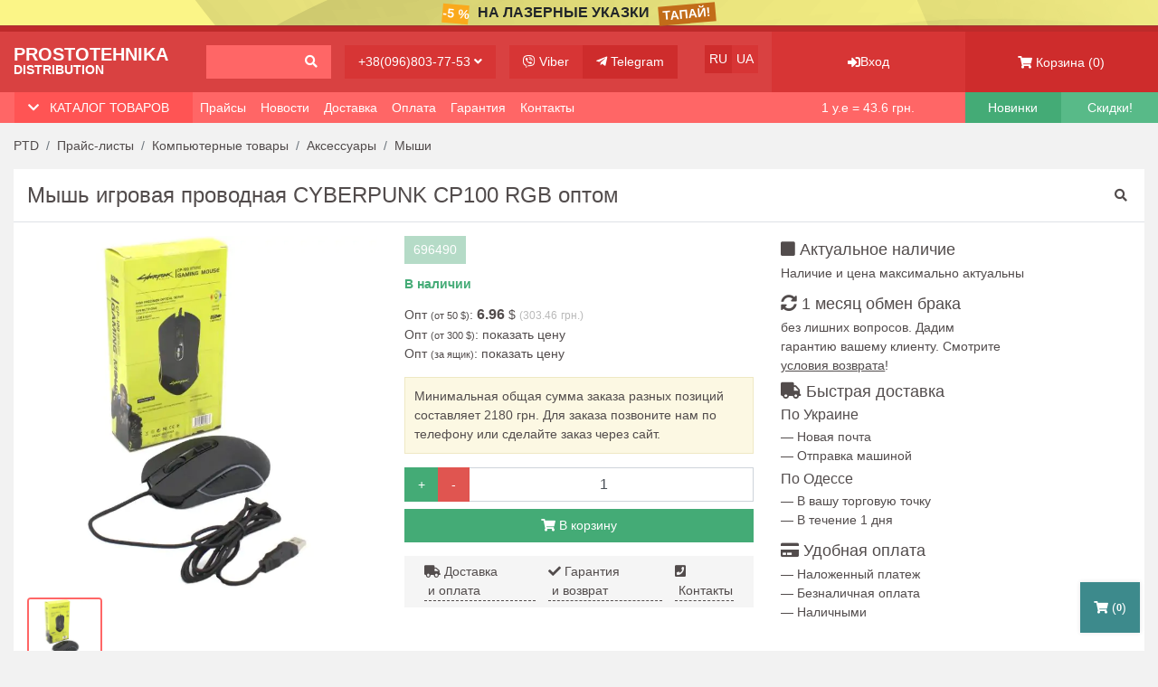

--- FILE ---
content_type: text/html; charset=UTF-8
request_url: https://ptd.od.ua/price/product/9276
body_size: 11002
content:
<!DOCTYPE html>
<html lang="ru-RU">
<head>
    <meta charset="utf-8">
    <meta http-equiv="X-UA-Compatible" content="IE=edge">
    <meta name="viewport" content="width=device-width, initial-scale=1">
    <title>Мышь игровая проводная CYBERPUNK CP100 RGB</title>

    <meta name="csrf-param" content="_csrf-frontend-price-ptd">
<meta name="csrf-token" content="l-h--H8ZnE8H5M_5cLeMqDjQHJaRIjMmrtIRA2bREejy3hOgIEjMGESW_Z0a7vv9WoZR18tJSX_A63thOaJGvw==">
    <meta name="description" content="Вы желаете Мышь игровая проводная CYBERPUNK CP100 RGB? Гарантия на оптовую партию! Ассортимент более 1000! Повышаем вашу доходность! +38(096)803-77-53.">
<meta name="title" content="Мышь игровая проводная CYBERPUNK CP100 RGB">
<link href="/min/all-7a9a4ca78bf6664060ea998d01a506c6.css" rel="stylesheet">        <!-- Google Tag Manager -->
    <script>(function(w,d,s,l,i){w[l]=w[l]||[];w[l].push({'gtm.start':
                new Date().getTime(),event:'gtm.js'});var f=d.getElementsByTagName(s)[0],
            j=d.createElement(s),dl=l!='dataLayer'?'&l='+l:'';j.async=true;j.src=
            'https://www.googletagmanager.com/gtm.js?id='+i+dl;f.parentNode.insertBefore(j,f);
        })(window,document,'script','dataLayer','GTM-PH5VD4B');</script>
    <!-- End Google Tag Manager -->

    <link rel="icon" href="/imgs/favicon.ico" type="image/x-icon">
    <link rel="stylesheet" href="https://use.fontawesome.com/releases/v5.7.2/css/all.css"
          integrity="sha384-fnmOCqbTlWIlj8LyTjo7mOUStjsKC4pOpQbqyi7RrhN7udi9RwhKkMHpvLbHG9Sr" crossorigin="anonymous">

        <script type="module" crossorigin src="/min/vue/assets/product-DnN2pyRi.js"></script>
    
            <link href="/min/vue/assets/product-BkmX0ZUS.css" rel="stylesheet" crossorigin="anonymous">
    

    <script type="module">import.meta.url;
        import("_").catch(() => 1);

        async function* g() {
        };
        if (location.protocol != "file:") {
            window.__vite_is_modern_browser = true
        }</script>
    <script type="module">!function () {
            if (window.__vite_is_modern_browser) return;
            console.warn("vite: loading legacy chunks, syntax error above and the same error below should be ignored");
            var e = document.getElementById("vite-legacy-polyfill"), n = document.createElement("script");
            n.src = e.src, n.onload = function () {
                System.import(document.getElementById('vite-legacy-entry').getAttribute('data-src'))
            }, document.body.appendChild(n)
        }();
    </script>
            <meta property="og:title"  content="Мышь игровая проводная CYBERPUNK CP100 RGB" />                <meta property="og:image"  content="https://ptd.od.ua/base-products/9224/7124.jpg" /></head>
<body>
    <!-- Google Tag Manager (noscript) -->
    <noscript>
        <iframe src="https://www.googletagmanager.com/ns.html?id=GTM-PH5VD4B"
                height="0" width="0" style="display:none;visibility:hidden"></iframe>
    </noscript>
    <!-- End Google Tag Manager (noscript) -->

<div id="backdrop" onclick="closeHiddenMobileSidebars()"></div>

    <a href="/price/lazernye_ukazki" id="topBanner" style="background-color: #fbf587;">
        <div class="textAdv d-flex justify-content-center">
                        <span class="discount" style="background-color: #faa91c;">-5 %</span>
            <span class="text text-truncate">На Лазерные указки</span>
            <span class="action" style="background-color: #c26c19;">ТАПАЙ!</span>
        </div>
    </a>

<div id="hd" class="container-fluid">
    <div class="row">
        <div class="left-side col-12 col-md-12 col-lg-8">
            <div class="row">
                <div class="col-auto col-lg-4 col-xl-3 pr-md-0">
                    <a href="/" class="logo">
                        <div class="top">Prostotehnika</div>
                        <div class="bottom">Distribution</div>
                    </a>
                </div>
                <div class="col pr-sm-0">
                    <a href="/price/search">
                        <div class="h-search-input btn w-100 text-right">
                            <span><i class="fas fa-search"></i></span>
                        </div>
                    </a>
                </div>
                <div class="col-sm-auto d-none d-sm-inline-block pr-md-0">
                    <button class="btn h-show-phones" data-toggle="modal" data-target="#contactsModal">+38(096)803-77-53 <i
                            class="fas fa-angle-down"></i></button>
                </div>
                <div class="d-none d-md-inline-block col-md-auto">
                    <div class="clearfix">
                        <a class="h-viber btn float-left" target="_blank" onclick="gtag('event', 'viber1', { event_category: 'click' }); return true;"
                           href="https://invite.viber.com/?g2=AQBQXa7HkNGbMkjvDo31GIG8llw9yX0UQQfIxNU8ivhAaLx%2B8EtYPNik%2F5TOSdKF"><i
                                class="fab fa-viber"></i>
                            <span class="d-lg-none d-xl-inline-block">Viber</span></a>
                        <a class="h-telegram btn float-left" target="_blank" onclick="gtag('event', 'telegram1', { event_category: 'click' }); return true;"
                           href="https://t.me/PTDod"><i class="fab fa-telegram-plane"></i> <span
                                class="d-lg-none d-xl-inline-block">Telegram</span></a>
                    </div>
                </div>
                <div class="lang d-none d-lg-inline-block col-md-auto">
                                            <span class="h-ru btn float-left active">RU</span>
                                                    <a class="h-ua btn float-left" href="/ua/price/product/9276">UA</a>
                                                            </div>
                <div class="toogler col-auto col-md d-lg-none">
                    <div class="d-flex h-100">
                        <button class="btn align-self-center p-3 p-sm-0 flex-fill text-center" type="button" data-toggle="collapse"
                                data-target="#navbarSupportedContent" aria-controls="navbarSupportedContent" aria-expanded="true"
                                aria-label="Toggle navigation">
                            <i class="fas fa-bars"></i> <span class="text-uppercase d-none d-md-inline-block">Меню</span></button>
                    </div>
                </div>

                <div class="col-12 d-lg-none p-0">
                    <nav class="hidden-main-manu nav navbar-expand-lg">
                        <div class="navbar-collapse collapse pt-3" id="navbarSupportedContent">
                            <a class="nav-link d-sm-inline-block" href="/price" rel="nofollow ">Прайс-листы</a>
                            <a class="nav-link d-sm-inline-block" href="/blog" rel="nofollow">Новости</a>
                            <a class="nav-link d-sm-inline-block" href="/delivery" rel="nofollow">Доставка</a>
                            <a class="nav-link d-sm-inline-block" href="/payment" rel="nofollow">Оплата</a>
                            <a class="nav-link d-sm-inline-block" href="/warranty" rel="nofollow">Гарантия</a>
                            <a class="nav-link d-sm-inline-block" href="/contact" rel="nofollow">Контакты</a>
                            <div class="nav-link d-sm-inline-block mt-2">
                                                                    <span class="d-sm-inline-block active mr-3">RU</span>
                                                                            <a class="d-sm-inline-block" rel="nofollow" href="/ua/price/product/9276">UA</a>
                                                                    

                            </div>
                        </div>
                    </nav>
                </div>
            </div>
        </div>

        <div class="h-show-phones-mobile-bg col-2 d-sm-none p-0 text-center">
            <button class="btn h-100" data-toggle="modal" data-target="#contactsModal"><i class="fas fa-phone"></i></button>
        </div>

        <div class="col-4 col-sm-6 col-md-6 col-lg-2 pr-0 pl-0">
            <div class="h-profile d-flex justify-content-center align-items-center h-100">
                                    <a href="/client/login" class="btn h-100 w-100 d-flex justify-content-center align-items-center">
                        <i class="fas fa-sign-in-alt"></i> Вход                    </a>
                
            </div>
        </div>
        <div class="col-6 col-md-6 col-lg-2 pr-0 pl-0">
            <a href="/cart" class="h-cart d-flex justify-content-center align-items-center h-100"><i class="fas fa-shopping-cart"></i>&nbsp;<span
                    class="d-lg-none d-xl-inline-block">Корзина</span>&nbsp;(<span
                    class="js-cart-counter">0</span>)
            </a>
        </div>
    </div>
</div>
<div id="under-hd-menu" class="container-fluid">
    <div class="row">
        <div class="left-side col col-md col-lg-8">
            <div class="row">
                <div class="col col-md-auto col-lg-4 col-xl-3 pl-0 pl-sm-3 pr-0">
                    <div class="catalog-headline d-flex justify-content-between">
                        <button class="btn"><i class="fas fa-chevron-down"></i> &nbsp;
                            <span onclick="openHiddenMobileMenu()">Каталог товаров</span>
                        </button>
                    </div>
                </div>
                <div class="d-none d-lg-inline-block col-auto pl-0">
                    <nav class="nav navbar-expand-md">
                        <div class="navbar-collapse">
                                                                <a class="nav-link" href="/price" rel="nofollow">Прайсы</a>
                                
                                                                <a class="nav-link" href="/blog" rel="nofollow">Новости</a>
                                
                                                                <a class="nav-link" href="/delivery" rel="nofollow">Доставка</a>
                                
                                                                <a class="nav-link" href="/payment" rel="nofollow">Оплата</a>
                                
                                                                <a class="nav-link" href="/warranty" rel="nofollow">Гарантия</a>
                                
                                                                <a class="nav-link" href="/contact" rel="nofollow">Контакты</a>
                                
                                                    </div>
                    </nav>
                </div>
            </div>
        </div>

        <div class="currency d-none d-md-inline-block col-sm col-md-2">
            <!--googleoff: index-->
            <p class="text-center">1 у.е = 43.6 <span class="d-md-none d-lg-inline-block">грн.</span></p>
            <!--googleon: index-->
        </div>

        <div class="new-arivals col-3 col-sm-3 col-md-2 col-lg-1">
            <a class="d-block text-center" href="/price/new-arrivals">Новинки</a>
        </div>

        <div class="sale col-3 col-sm-3 col-md-2 col-lg-1">
            <a class="d-block text-center" href="/discount/sale">Скидки!</a>
        </div>
    </div>
</div>
<div id="hidden-mobile-menu" class="h-100">

    <div class="container-fluid">
        <div class="row">
            <div class="col p-0">
                <div class="categories-headline d-flex justify-content-between">
                    <div class="font-weight-bold">Категории товаров</div>
                    <span onclick="closeHiddenMobileSidebars()"><i class="fas fa-times"></i></span>
                </div>
            </div>
        </div>
        <div class="row">
            <div class="col-12 p-0">
                <div class="categories-list">
                    <ul class="list-unstyled">
                                                    <li>
                                <a href="/price/tovary_dlya_hobbi_remonta" rel="nofollow">Товары для хобби и ремонта</a>
                            </li>
                                                    <li>
                                <a href="/price/audio_video_tehnika" rel="nofollow">Аудио и видео- техника</a>
                            </li>
                                                    <li>
                                <a href="/price/zapchasti_dlya_electrotovarov" rel="nofollow">Запасные части и аксессуары для электро-товаров</a>
                            </li>
                                                    <li>
                                <a href="/price/bytovaya_tehnika" rel="nofollow">Мелкая бытовая техника</a>
                            </li>
                                                    <li>
                                <a href="/price/mobaksessuary" rel="nofollow">Товары для мобильных телефонов</a>
                            </li>
                                                    <li>
                                <a href="/price/komptehnika" rel="nofollow">Компьютерные товары</a>
                            </li>
                                                    <li>
                                <a href="/price/tovary_dlya_avto" rel="nofollow">Товары для автомобилей</a>
                            </li>
                                                    <li>
                                <a href="/price/hoztovary" rel="nofollow">Хозяйственные товары</a>
                            </li>
                                                    <li>
                                <a href="/price/tovary_dlya_biznesa" rel="nofollow">Товары для ведения бизнеса</a>
                            </li>
                                                    <li>
                                <a href="/price/tovary_dlya_prodash_v_internete" rel="nofollow">Товары для массовых продаж в интернете</a>
                            </li>
                                            </ul>
                </div>
            </div>
        </div>
    </div>
</div>
<section id="brcmb" class="container-fluid">
    <div class="wrapper">
        <div class="row">
            <div class="col-lg-12">
                <ol class="breadcrumb" itemscope itemtype="http://schema.org/BreadcrumbList">
                    <li class="breadcrumb-item" itemprop="itemListElement" itemscope itemtype="http://schema.org/ListItem">
                        <a class="d-none d-md-block" itemprop="item" href="/"><span itemprop="name">PTD</span></a>
                        <meta itemprop="position" content="1"/>
                        <a class="d-md-none" href="/" rel="nofollow"><i class="fas fa-home"></i></a>
                    </li>
                                            <li class="breadcrumb-item" itemprop="itemListElement" itemscope itemtype="http://schema.org/ListItem">
                            <a itemprop="item" href="/price"><span itemprop="name">Прайс-листы</span></a>
                            <meta itemprop="position" content="2"/>
                        </li>
                                                                <li class="breadcrumb-item" itemprop="itemListElement" itemscope itemtype="http://schema.org/ListItem">
                            <a itemprop="item" href="/price/komptehnika"><span itemprop="name">Компьютерные товары</span></a>
                            <meta itemprop="position" content="3"/>
                        </li>
                                            <li class="breadcrumb-item" itemprop="itemListElement" itemscope itemtype="http://schema.org/ListItem">
                            <a itemprop="item" href="/price/komputernye_aksessuary"><span itemprop="name">Аксессуары</span></a>
                            <meta itemprop="position" content="4"/>
                        </li>
                                            <li class="breadcrumb-item" itemprop="itemListElement" itemscope itemtype="http://schema.org/ListItem">
                            <a itemprop="item" href="/price/mysi"><span itemprop="name">Мыши</span></a>
                            <meta itemprop="position" content="5"/>
                        </li>
                                                        </ol>
            </div>
        </div>
    </div>
</section>
<section id="prdcd" class="container-fluid">
    <div itemscope itemtype="http://schema.org/Product" class="wrapper bg-white">
        <div class="head-top row">
            <div class="col-md-10 col-lg-9">
                <h1 class="h2">Мышь игровая проводная CYBERPUNK CP100 RGB оптом</h1>
            </div>
            <meta itemprop="url" content="https://ptd.od.ua/price/product/9276">
            <meta itemprop="name" content="Мышь игровая проводная CYBERPUNK CP100 RGB">
            <div class="search col-2 col-sm-2 col-md-2 col-lg-3 d-none d-md-block">
                <div class="d-flex h-100">
                    <a class="align-self-center p-1 flex-fill text-right" href="/price/search"><i class="fas fa-search"></i></a>
                </div>
            </div>
        </div>
        <div class="prdcd row">
            <div class="col-md-5 col-lg-4">
                <div id="productGalleryPrdcd" class="swiper productGalleryMain">
                    <div class="swiper-wrapper">
                                                    <div class="swiper-slide">
                                                                <picture>
                                    <source type="image/webp" srcset="/base-products/9224/webp/7124.webp">
                                    <source type="image/jpeg" srcset="/base-products/9224/7124.jpg">
                                    <img itemprop="image" src="/base-products/9224/webp/7124.webp" class="d-block mx-auto" alt="Купить оптом Мышь игровая проводная CYBERPUNK CP100 RGB в Украине " title="Купить оптом Мышь игровая проводная CYBERPUNK CP100 RGB в Украине " data-large="/base-products/9224/webp/7124.webp">
                                </picture>
                                
                            </div>
                                            </div>
                    <div class="swiper-button-prev"></div>
                    <div class="swiper-button-next"></div>
                    <div class="swiper-pagination"></div>
                </div>
                <div id="productGalleryThmb" class="swiper productGalleryThumbs">
                    <div class="swiper-wrapper">
                                                    <div class="swiper-slide">
                                <picture>
                                    <source type="image/webp" srcset="/base-products/9224/webp/7124.webp">
                                    <source type="image/jpeg" srcset="/base-products/9224/7124.jpg">
                                    <img src="/base-products/9224/webp/7124.webp" class="d-block mx-auto" alt="696490">
                                </picture>
                            </div>
                                            </div>
                </div>
            </div>

            <div itemprop="offers" itemscope itemtype="http://schema.org/Offer" class="col-md-7 col-lg-4">

                <meta itemprop="priceCurrency" content="UAH" />

                <div class="prst row">
                    <div class="col-4 col-sm-3 col-md-12 col-lg-12">
                        <div  itemprop="sku" class="pcode instock">696490</div>
                    </div>
                                        <p class="instock stock col-8 col-sm-9 col-md-12 col-lg-12">В наличии <link itemprop="availability" href="https://schema.org/InStock" /></p>
                                    </div>


                <div class="row">
                    <div class="col-lg-12">
                                                    <p class="price">Опт <span class="type">(от 50 $)</span>: <span class="wp">6.96 </span>$ <span class="rp">(</span><span class="rp" itemprop="price">303.46</span> <span class="rp">грн.)</span></p>
                                            </div>
                    <div class="col-lg-12">
                                                    <p class="price">
                                Опт <span class="type">(от 300 $)</span>:
                                <a class="show-price-type" data-toggle="modal" data-target="#price-type-auth-thhun">показать цену</a>
                            </p>
                                            </div>
                    <div class="col-lg-12">


                        
                            <p class="price">Опт <span class="type">(за ящик)</span>: <a class="show-price-type" data-toggle="modal"
                                                                                         data-target="#price-type-auth-thhun">показать цену</a></p>
                            <div id="price-type-auth-thhun" class="modal fade" tabindex="-1" role="dialog" aria-labelledby="priceType" aria-hidden="true">
                                <div class="modal-dialog modal-md">
                                    <div class="modal-content">
                                        <div class="modal-header">
                                            <button type="button" class="close" data-dismiss="modal" aria-hidden="true">&times;</button>
                                            <h4 class="modal-title">Необходимо войти в аккаунт</h4>
                                        </div>
                                        <div class="modal-body"><p class="bg-warning"><i class="fa fa-info-circle"></i> Цена за ящик показыватся только проверенным покупателям.</p>
                                            <p><b>Для авторизации необходимо:</b></p>
                                            <ol>
                                                <li>Если вы зарегистрированы, выполните вход по <a href="/client/login">ссылке</a></li>
                                                <li>Оформите тестовый заказ через корзину, затем наш менеджер с Вами свяжется для обсуждения цены</li>
                                                <li>Позвоните нам по телефонам: <a onclick="gtag('event', 'tel', { event_category: 'click' }); return true;" href="tel:+380970770066">+38(097)077-00-66</a>, <a onclick="gtag('event', 'tel', { event_category: 'click' }); return true;" href="tel:+380968037753">+38(096)803-77-53</a></li>
                                            </ol>                                        </div>
                                        <div class="modal-footer">
                                            <button type="button" class="btn btn-default" data-dismiss="modal">Закрыть</button>
                                        </div>
                                    </div>
                                </div>
                            </div>

                        
                                            </div>
                </div>
                <div class="warning row">
                    <div class="col-lg-12">
                        <p class="bg">Минимальная общая сумма заказа разных позиций составляет 2180 грн. Для заказа позвоните нам по телефону или сделайте заказ через сайт.</p>
                    </div>
                </div>

                <div class="addcart row">
                    <div class="col-lg-12">
                                                    
<div class="d-flex flex-column">
    <div class="input-group mb-2">
        <div class="input-group-prepend">
            <button class="btn btn-success js-prod-add" type="button">+</button>
            <button class="btn btn-danger js-prod-remove" type="button">-</button>
        </div>
        <input type="number" min="1" step="1" class="form-control text-center js-prod-qty" value="1" aria-label="">
    </div>
    <button class="btn btn-success center-block w-100 js-to-cart" data-url="/cart/add" data-id="9276">
        <i class="fa fa-shopping-cart"></i> <span>В корзину</span>
    </button>
</div>
                                            </div>
                </div>

                <div class="addInfo row">
                    <div class="col">
                        <div class="d-flex justify-content-between">
                            <a href="/delivery"><i class="fa fa-truck"></i>&nbsp;Доставка<span class="d-none d-xl-inline-block">&nbsp;и оплата</span</a>
                            <a href="/warranty"><i class="fa fa-check"></i>&nbsp;Гарантия<span class="d-none d-xl-inline-block">&nbsp;и возврат</span></a>
                            <a href="/contact"><i class="fa fa-phone-square"></i>&nbsp;Контакты</a>
                        </div>
                    </div>
                </div>

            </div>

            <div class="info col-md-12 col-lg-4">
                <div class="row">    <div class="col-md-4 col-lg-12">
                        <div class="re">
                            <h4><i class="fa fa-stop"></i> Актуальное наличие</h4>
                        </div>
                    </div>

                    <div class="col-lg-12 d-none d-lg-block">
                        <p class="mb-2">Наличие и цена максимально актуальны</p>
                    </div>
                    <div class="col-md-4 col-lg-12">
                        <div class="re">
                            <h4><i class="fas fa-sync-alt"></i> 1 месяц обмен брака</h4>
                        </div>
                    </div>

                    <div class="col-lg-8 d-none d-lg-block">
                        <p class="mb-2">без лишних вопросов. Дадим гарантию вашему клиенту. Смотрите <a href="/warranty" style="text-decoration: underline">условия возврата</a>!</p>
                    </div>
                    <div class="col-md-4 col-lg-12">
                        <div class="delivery">
                            <h4><i class="fas fa-truck"></i> Быстрая доставка</h4>
                        </div>
                    </div>
                    <div class="col-lg-8 d-none d-lg-block">
                        <h5>По Украине</h5>
                    </div>
                    <div class="col-lg-12 d-none d-lg-block">
                        <p>— Новая почта</p>
                        <p>— Отправка машиной</p>
                    </div>
                    <div class="col-lg-12 d-none d-lg-block">
                        <h5>По Одессе</h5>
                    </div>
                    <div class="col-lg-12 d-none d-lg-block mb-2">
                        <p>— В вашу торговую точку</p>
                        <p>— В течение 1 дня</p>
                    </div>

                    <div class="col-md-4 col-lg-12">
                        <div class="payment">
                            <h4><i class="fas fa-credit-card"></i> Удобная оплата</h4>
                        </div>
                    </div>

                    <div class="col-lg-12 d-none d-lg-block">
                        <p>— Наложенный платеж</p>
                        <p>— Безналичная оплата</p>
                        <p>— Наличными</p>
                    </div></div>
            </div>
        </div>
                    <div id="relatedProducts">
                <div class="row">
                    <div class="col-12">
                        <div class="headline">
                            <h3>Сопутствующие товары</h3>
                        </div>
                    </div>
                </div>
                <div class="owScrollBar">
                    <div class="fixedWidth row">
                                                    <div class="col-2 pr-0">
                                <div class="">
    <div class="product-card">
        <a class="imgUrl" href="/price/product/7816">
            <picture>
                <source type="image/webp" srcset="/base-products/7764/webp/8044.webp">
                <source type="image/jpeg" srcset="/base-products/7764/8044.jpg">
                <img class="center-block" src="/base-products/7764/8044.jpg" alt="Купить оптом Хаб концентратор USB HUB на 10 портов (с дополнительным питанием)"
                     title="Купить оптом Хаб концентратор USB HUB на 10 портов (с дополнительным питанием)">
            </picture>


                    </a>
        <div class="code">Код: 415005</div>
        <div class="instock">
                            В наличии                    </div>
        <h4 class="product-headline">
            <a href="/price/product/7816">Хаб концентратор USB HUB на 10 портов (с дополнительным питанием)</a>
        </h4>
                    <p class="price text-uppercase">Опт <span class="pw">(от 50 $)</span>: <span class="wp font-weight-bold">4.8 $</span> <span
                    class="rp">(209.28 грн.)</span></p>
        
                    
<div class="d-flex flex-column">
    <div class="input-group mb-2">
        <div class="input-group-prepend">
            <button class="btn btn-success js-prod-add" type="button">+</button>
            <button class="btn btn-danger js-prod-remove" type="button">-</button>
        </div>
        <input type="number" min="1" step="1" class="form-control text-center js-prod-qty" value="1" aria-label="">
    </div>
    <button class="btn btn-success center-block w-100 js-to-cart" data-url="/cart/add" data-id="7816">
        <i class="fa fa-shopping-cart"></i> <span>В корзину</span>
    </button>
</div>
            </div>
</div>
                            </div>
                                                    <div class="col-2 pr-0">
                                <div class="">
    <div class="product-card">
        <a class="imgUrl" href="/price/product/8726">
            <picture>
                <source type="image/webp" srcset="/base-products/8674/webp/1971.webp">
                <source type="image/jpeg" srcset="/base-products/8674/1971.jpg">
                <img class="center-block" src="/base-products/8674/1971.jpg" alt="Купить оптом Наклейки на клавиатуру Русский/Украинский/Английский"
                     title="Купить оптом Наклейки на клавиатуру Русский/Украинский/Английский">
            </picture>


                    </a>
        <div class="code">Код: 637101</div>
        <div class="instock">
                            В наличии                    </div>
        <h4 class="product-headline">
            <a href="/price/product/8726">Наклейки на клавиатуру Русский/Украинский/Английский</a>
        </h4>
                    <p class="price text-uppercase">Опт <span class="pw">(от 50 $)</span>: <span class="wp font-weight-bold">0.19 $</span> <span
                    class="rp">(8.28 грн.)</span></p>
        
                    
<div class="d-flex flex-column">
    <div class="input-group mb-2">
        <div class="input-group-prepend">
            <button class="btn btn-success js-prod-add" type="button">+</button>
            <button class="btn btn-danger js-prod-remove" type="button">-</button>
        </div>
        <input type="number" min="1" step="1" class="form-control text-center js-prod-qty" value="1" aria-label="">
    </div>
    <button class="btn btn-success center-block w-100 js-to-cart" data-url="/cart/add" data-id="8726">
        <i class="fa fa-shopping-cart"></i> <span>В корзину</span>
    </button>
</div>
            </div>
</div>
                            </div>
                                                    <div class="col-2 pr-0">
                                <div class="">
    <div class="product-card">
        <a class="imgUrl" href="/price/product/8941">
            <picture>
                <source type="image/webp" srcset="/base-products/8889/webp/5704.webp">
                <source type="image/jpeg" srcset="/base-products/8889/5704.jpg">
                <img class="center-block" src="/base-products/8889/5704.jpg" alt="Купить оптом Веб-камера C12 1280x720 (с микрофоном)"
                     title="Купить оптом Веб-камера C12 1280x720 (с микрофоном)">
            </picture>


                    </a>
        <div class="code">Код: 699204</div>
        <div class="instock">
                            В наличии                    </div>
        <h4 class="product-headline">
            <a href="/price/product/8941">Веб-камера C12 1280x720 (с микрофоном)</a>
        </h4>
                    <p class="price text-uppercase">Опт <span class="pw">(от 50 $)</span>: <span class="wp font-weight-bold">8.88 $</span> <span
                    class="rp">(387.17 грн.)</span></p>
        
                    
<div class="d-flex flex-column">
    <div class="input-group mb-2">
        <div class="input-group-prepend">
            <button class="btn btn-success js-prod-add" type="button">+</button>
            <button class="btn btn-danger js-prod-remove" type="button">-</button>
        </div>
        <input type="number" min="1" step="1" class="form-control text-center js-prod-qty" value="1" aria-label="">
    </div>
    <button class="btn btn-success center-block w-100 js-to-cart" data-url="/cart/add" data-id="8941">
        <i class="fa fa-shopping-cart"></i> <span>В корзину</span>
    </button>
</div>
            </div>
</div>
                            </div>
                                                    <div class="col-2 pr-0">
                                <div class="">
    <div class="product-card">
        <a class="imgUrl" href="/price/product/10114">
            <picture>
                <source type="image/webp" srcset="/base-products/9961/webp/6256.webp">
                <source type="image/jpeg" srcset="/base-products/9961/6256.jpg">
                <img class="center-block" src="/base-products/9961/6256.jpg" alt="Купить оптом Коврик для мыши Cyberpunk 700-1 (30x70x0.3sm)"
                     title="Купить оптом Коврик для мыши Cyberpunk 700-1 (30x70x0.3sm)">
            </picture>


                    </a>
        <div class="code">Код: 696459</div>
        <div class="instock">
                            В наличии                    </div>
        <h4 class="product-headline">
            <a href="/price/product/10114">Коврик для мыши Cyberpunk 700-1 (30x70x0.3sm)</a>
        </h4>
                    <p class="price text-uppercase">Опт <span class="pw">(от 50 $)</span>: <span class="wp font-weight-bold">3.41 $</span> <span
                    class="rp">(148.68 грн.)</span></p>
        
                    
<div class="d-flex flex-column">
    <div class="input-group mb-2">
        <div class="input-group-prepend">
            <button class="btn btn-success js-prod-add" type="button">+</button>
            <button class="btn btn-danger js-prod-remove" type="button">-</button>
        </div>
        <input type="number" min="1" step="1" class="form-control text-center js-prod-qty" value="1" aria-label="">
    </div>
    <button class="btn btn-success center-block w-100 js-to-cart" data-url="/cart/add" data-id="10114">
        <i class="fa fa-shopping-cart"></i> <span>В корзину</span>
    </button>
</div>
            </div>
</div>
                            </div>
                                                    <div class="col-2 pr-0">
                                <div class="">
    <div class="product-card">
        <a class="imgUrl" href="/price/product/10405">
            <picture>
                <source type="image/webp" srcset="/base-products/10252/webp/1980.webp">
                <source type="image/jpeg" srcset="/base-products/10252/1980.jpg">
                <img class="center-block" src="/base-products/10252/1980.jpg" alt="Купить оптом Чистящая пена универсальная для мониторов клавиатур ковриков"
                     title="Купить оптом Чистящая пена универсальная для мониторов клавиатур ковриков">
            </picture>


                    </a>
        <div class="code">Код: 651105</div>
        <div class="instock">
                            В наличии                    </div>
        <h4 class="product-headline">
            <a href="/price/product/10405">Чистящая пена универсальная для мониторов клавиатур ковриков</a>
        </h4>
                    <p class="price text-uppercase">Опт <span class="pw">(от 50 $)</span>: <span class="wp font-weight-bold">1.74 $</span> <span
                    class="rp">(75.86 грн.)</span></p>
        
                    
<div class="d-flex flex-column">
    <div class="input-group mb-2">
        <div class="input-group-prepend">
            <button class="btn btn-success js-prod-add" type="button">+</button>
            <button class="btn btn-danger js-prod-remove" type="button">-</button>
        </div>
        <input type="number" min="1" step="1" class="form-control text-center js-prod-qty" value="1" aria-label="">
    </div>
    <button class="btn btn-success center-block w-100 js-to-cart" data-url="/cart/add" data-id="10405">
        <i class="fa fa-shopping-cart"></i> <span>В корзину</span>
    </button>
</div>
            </div>
</div>
                            </div>
                                                    <div class="col-2 pr-0">
                                <div class="">
    <div class="product-card">
        <a class="imgUrl" href="/price/product/13016">
            <picture>
                <source type="image/webp" srcset="/base-products/12863/webp/1266.webp">
                <source type="image/jpeg" srcset="/base-products/12863/1266.png">
                <img class="center-block" src="/base-products/12863/1266.png" alt="Купить оптом Клавиатура + мышь комплект USB RGB для ПК XSTRIKE X-1011"
                     title="Купить оптом Клавиатура + мышь комплект USB RGB для ПК XSTRIKE X-1011">
            </picture>


                    </a>
        <div class="code">Код: 692161</div>
        <div class="instock">
                            В наличии                    </div>
        <h4 class="product-headline">
            <a href="/price/product/13016">Клавиатура + мышь комплект USB RGB для ПК XSTRIKE X-1011</a>
        </h4>
                    <p class="price text-uppercase">Опт <span class="pw">(от 50 $)</span>: <span class="wp font-weight-bold">18.98 $</span> <span
                    class="rp">(827.53 грн.)</span></p>
        
                    
<div class="d-flex flex-column">
    <div class="input-group mb-2">
        <div class="input-group-prepend">
            <button class="btn btn-success js-prod-add" type="button">+</button>
            <button class="btn btn-danger js-prod-remove" type="button">-</button>
        </div>
        <input type="number" min="1" step="1" class="form-control text-center js-prod-qty" value="1" aria-label="">
    </div>
    <button class="btn btn-success center-block w-100 js-to-cart" data-url="/cart/add" data-id="13016">
        <i class="fa fa-shopping-cart"></i> <span>В корзину</span>
    </button>
</div>
            </div>
</div>
                            </div>
                                            </div>
                </div>
            </div>
        
        <div class="prdcdds row">
            <div class="col-lg-12">
                <p class="short-description"></p>
                            </div>
        </div>

        <div class="prdcdch row">
            <div class="col-md-6 col-lg-5">
                <table class="table table-striped">
                    <tbody>
                    <tr>
                        <td class="text-left">Производитель</td>
                        <td class="text-right">
                                                            <a href="/brand/bezbrenda"><span itemprop="brand">Без бренда</span></a>
                                                    </td>
                    </tr>
                                            <tr>
                            <td class="text-left">Подключение</td>
                            <td class="text-right">Проводное</td>
                        </tr>

                                            <tr>
                            <td class="text-left">Назначение</td>
                            <td class="text-right">Игровая</td>
                        </tr>

                    
                                        </tbody>
                </table>
            </div>
            <div class="col-md-6 col-lg-5">
                <table class="stock table table-striped">
                    <tbody>
                    <tr>
                        <td class="text-left">(г. Одесса) Склад пос. Котовского</td>
                        <td class="text-right">Неизвестно</td>
                    </tr>
                    <tr>
                        <td class="text-left">(г. Одесса) Основной склад</td>
                        <td class="text-right">Неизвестно</td>
                    </tr>
                    <tr>
                        <td class="text-left">(г. Киев) Склад №1 р-н Дарницкий</td>
                        <td class="text-right">Неизвестно</td>
                    </tr>                    </tbody>
                </table>
            </div>
        </div>
        <div class="row">

        </div>
    </div>

</section>



<section id="new-prod-h-index" class="container-fluid">
    <div class="row">
        <div class="col-md-12">
            <ul class="nav" id="newProdTabsIndex" role="tablist">
                <li class="nav-item">
                    <a class="nav-link active p-3" id="newTabIndex" data-toggle="tab" href="#newTabContIndex" role="tab" aria-controls="newTabContIndex" aria-selected="true">Новинки</a>
                </li>
                <li class="nav-item">
                    <a class="nav-link p-3" id="popularTabIndex" data-toggle="tab" href="#popularTabContIndex" role="tab" aria-controls="popularTabContIndex" aria-selected="false">Популярное</a>
                </li>

            </ul>
        </div>
    </div>
</section>

<section id="new-prod-t-index" class="container-fluid">
    <div class="wrapper bg-white">

        <div class="tab-content" id="newProdContIndex">
            <div class="tab-pane fade show active" id="newTabContIndex" role="tabpanel" aria-labelledby="newTabIndex">
                <div class="grid-view">
                    <div class="row">

                        
                            <div class="col-12 col-sm-6 col-md-4 col-lg-3">
                                <div class="product-card">
                                    <a class="imgUrl" href="/price/product/13324">
                                        <picture>
                                            <source type="image/webp" srcset="/base-products/13171/webp/j6.webp">
                                            <source type="image/jpeg" srcset="/base-products/13171/j6.png">
                                            <img class="center-block" src="/base-products/13171/j6.png" alt="">
                                        </picture>
                                        <div class="bageContainer">
                                            <span class="badge badge-success">НОВИНКА</span>
                                        </div>
                                    </a>
                                    <div class="code">Код: 696104</div>
                                    <div class="instock">Есть в наличии</div>
                                    <h4 class="headline">
                                        <a href="/price/product/13324">Наушники вкладыши беспроводные HOCO EW72</a>
                                    </h4><!--Сделать максимально 40 символов заголовка-->
                                                                            <p class="price text-uppercase">Опт <span class="pw">(от 50 $)</span>: <span class="wp font-weight-bold">11.37 $</span> <span
                                                class="rp">(495.73 грн.)</span></p>
                                                                        
<div class="d-flex flex-column">
    <div class="input-group mb-2">
        <div class="input-group-prepend">
            <button class="btn btn-success js-prod-add" type="button">+</button>
            <button class="btn btn-danger js-prod-remove" type="button">-</button>
        </div>
        <input type="number" min="1" step="1" class="form-control text-center js-prod-qty" value="1" aria-label="">
    </div>
    <button class="btn btn-success center-block w-100 js-to-cart" data-url="/cart/add" data-id="13324">
        <i class="fa fa-shopping-cart"></i> <span>В корзину</span>
    </button>
</div>
                                </div>
                            </div>

                        
                            <div class="col-12 col-sm-6 col-md-4 col-lg-3">
                                <div class="product-card">
                                    <a class="imgUrl" href="/price/product/13259">
                                        <picture>
                                            <source type="image/webp" srcset="/base-products/13106/webp/yC.webp">
                                            <source type="image/jpeg" srcset="/base-products/13106/yC.png">
                                            <img class="center-block" src="/base-products/13106/yC.png" alt="">
                                        </picture>
                                        <div class="bageContainer">
                                            <span class="badge badge-success">НОВИНКА</span>
                                        </div>
                                    </a>
                                    <div class="code">Код: 3210225</div>
                                    <div class="instock">Есть в наличии</div>
                                    <h4 class="headline">
                                        <a href="/price/product/13259">Аккумулятор 16340 LitoKala Lii-16A 700mAh (Original)</a>
                                    </h4><!--Сделать максимально 40 символов заголовка-->
                                                                            <p class="price text-uppercase">Опт <span class="pw">(от 50 $)</span>: <span class="wp font-weight-bold">2.34 $</span> <span
                                                class="rp">(102.02 грн.)</span></p>
                                                                        
<div class="d-flex flex-column">
    <div class="input-group mb-2">
        <div class="input-group-prepend">
            <button class="btn btn-success js-prod-add" type="button">+</button>
            <button class="btn btn-danger js-prod-remove" type="button">-</button>
        </div>
        <input type="number" min="1" step="1" class="form-control text-center js-prod-qty" value="1" aria-label="">
    </div>
    <button class="btn btn-success center-block w-100 js-to-cart" data-url="/cart/add" data-id="13259">
        <i class="fa fa-shopping-cart"></i> <span>В корзину</span>
    </button>
</div>
                                </div>
                            </div>

                        
                            <div class="col-12 col-sm-6 col-md-4 col-lg-3">
                                <div class="product-card">
                                    <a class="imgUrl" href="/price/product/13303">
                                        <picture>
                                            <source type="image/webp" srcset="/base-products/13150/webp/PC.webp">
                                            <source type="image/jpeg" srcset="/base-products/13150/PC.jpg">
                                            <img class="center-block" src="/base-products/13150/PC.jpg" alt="">
                                        </picture>
                                        <div class="bageContainer">
                                            <span class="badge badge-success">НОВИНКА</span>
                                        </div>
                                    </a>
                                    <div class="code">Код: 80479</div>
                                    <div class="instock">Есть в наличии</div>
                                    <h4 class="headline">
                                        <a href="/price/product/13303">Полка для обуви MKC-308</a>
                                    </h4><!--Сделать максимально 40 символов заголовка-->
                                                                            <p class="price text-uppercase">Опт <span class="pw">(от 50 $)</span>: <span class="wp font-weight-bold">2.98 $</span> <span
                                                class="rp">(129.93 грн.)</span></p>
                                                                        
<div class="d-flex flex-column">
    <div class="input-group mb-2">
        <div class="input-group-prepend">
            <button class="btn btn-success js-prod-add" type="button">+</button>
            <button class="btn btn-danger js-prod-remove" type="button">-</button>
        </div>
        <input type="number" min="1" step="1" class="form-control text-center js-prod-qty" value="1" aria-label="">
    </div>
    <button class="btn btn-success center-block w-100 js-to-cart" data-url="/cart/add" data-id="13303">
        <i class="fa fa-shopping-cart"></i> <span>В корзину</span>
    </button>
</div>
                                </div>
                            </div>

                        
                            <div class="col-12 col-sm-6 col-md-4 col-lg-3">
                                <div class="product-card">
                                    <a class="imgUrl" href="/price/product/13299">
                                        <picture>
                                            <source type="image/webp" srcset="/base-products/13146/webp/vi.webp">
                                            <source type="image/jpeg" srcset="/base-products/13146/vi.png">
                                            <img class="center-block" src="/base-products/13146/vi.png" alt="">
                                        </picture>
                                        <div class="bageContainer">
                                            <span class="badge badge-success">НОВИНКА</span>
                                        </div>
                                    </a>
                                    <div class="code">Код: 2916173</div>
                                    <div class="instock">Есть в наличии</div>
                                    <h4 class="headline">
                                        <a href="/price/product/13299">Повербанк 40000mAh KPG KPG-402X</a>
                                    </h4><!--Сделать максимально 40 символов заголовка-->
                                                                            <p class="price text-uppercase">Опт <span class="pw">(от 50 $)</span>: <span class="wp font-weight-bold">33.04 $</span> <span
                                                class="rp">(1440.54 грн.)</span></p>
                                                                        
<div class="d-flex flex-column">
    <div class="input-group mb-2">
        <div class="input-group-prepend">
            <button class="btn btn-success js-prod-add" type="button">+</button>
            <button class="btn btn-danger js-prod-remove" type="button">-</button>
        </div>
        <input type="number" min="1" step="1" class="form-control text-center js-prod-qty" value="1" aria-label="">
    </div>
    <button class="btn btn-success center-block w-100 js-to-cart" data-url="/cart/add" data-id="13299">
        <i class="fa fa-shopping-cart"></i> <span>В корзину</span>
    </button>
</div>
                                </div>
                            </div>

                        
                    </div>
                </div>
            </div>

            <div class="tab-pane fade" id="popularTabContIndex" role="tabpanel" aria-labelledby="popularTabIndex">
                <div class="grid-view">
                    <div class="row">

                                                    <div class="col-12 col-sm-6 col-md-4 col-lg-3">
                                <div class="product-card">
                                    <a class="imgUrl" href="/price/product/11860">
                                        <picture>
                                            <source type="image/webp" srcset="/base-products/11707/webp/3891.webp">
                                            <source type="image/jpeg" srcset="/base-products/11707/3891.jpg">
                                            <img class="center-block" src="/base-products/11707/3891.jpg" alt="Изображение товара">
                                        </picture>
                                        <div class="bageContainer">
                                            <span class="badge badge-danger">СУПЕР ЦЕНА</span>
                                        </div>
                                    </a>
                                    <div class="code">Код: 230937</div>
                                    <div class="instock">Есть в наличии</div>
                                    <h4 class="headline">
                                        <a href="/price/product/11860">Набор маникюрных инструментов 19 в 1 A19-100</a>
                                    </h4>
                                    <p class="price text-uppercase">Опт <span class="pw">(от 50 $)</span>: <span class="wp font-weight-bold">1.95 $</span> <span class="rp">(85.02 грн.)</span></p>
                                    
<div class="d-flex flex-column">
    <div class="input-group mb-2">
        <div class="input-group-prepend">
            <button class="btn btn-success js-prod-add" type="button">+</button>
            <button class="btn btn-danger js-prod-remove" type="button">-</button>
        </div>
        <input type="number" min="1" step="1" class="form-control text-center js-prod-qty" value="1" aria-label="">
    </div>
    <button class="btn btn-success center-block w-100 js-to-cart" data-url="/cart/add" data-id="11860">
        <i class="fa fa-shopping-cart"></i> <span>В корзину</span>
    </button>
</div>
                                </div>
                            </div>
                                                    <div class="col-12 col-sm-6 col-md-4 col-lg-3">
                                <div class="product-card">
                                    <a class="imgUrl" href="/price/product/12506">
                                        <picture>
                                            <source type="image/webp" srcset="/base-products/12353/webp/1661.webp">
                                            <source type="image/jpeg" srcset="/base-products/12353/1661.png">
                                            <img class="center-block" src="/base-products/12353/1661.png" alt="Изображение товара">
                                        </picture>
                                        <div class="bageContainer">
                                            <span class="badge badge-danger">СУПЕР ЦЕНА</span>
                                        </div>
                                    </a>
                                    <div class="code">Код: 696077</div>
                                    <div class="instock">Есть в наличии</div>
                                    <h4 class="headline">
                                        <a href="/price/product/12506">Набор для чистки 2 в 1 (спрей/микрофибра) HB012</a>
                                    </h4>
                                    <p class="price text-uppercase">Опт <span class="pw">(от 50 $)</span>: <span class="wp font-weight-bold">1.92 $</span> <span class="rp">(83.71 грн.)</span></p>
                                    
<div class="d-flex flex-column">
    <div class="input-group mb-2">
        <div class="input-group-prepend">
            <button class="btn btn-success js-prod-add" type="button">+</button>
            <button class="btn btn-danger js-prod-remove" type="button">-</button>
        </div>
        <input type="number" min="1" step="1" class="form-control text-center js-prod-qty" value="1" aria-label="">
    </div>
    <button class="btn btn-success center-block w-100 js-to-cart" data-url="/cart/add" data-id="12506">
        <i class="fa fa-shopping-cart"></i> <span>В корзину</span>
    </button>
</div>
                                </div>
                            </div>
                                                    <div class="col-12 col-sm-6 col-md-4 col-lg-3">
                                <div class="product-card">
                                    <a class="imgUrl" href="/price/product/10145">
                                        <picture>
                                            <source type="image/webp" srcset="/base-products/9992/webp/8350.webp">
                                            <source type="image/jpeg" srcset="/base-products/9992/8350.jpg">
                                            <img class="center-block" src="/base-products/9992/8350.jpg" alt="Изображение товара">
                                        </picture>
                                        <div class="bageContainer">
                                            <span class="badge badge-danger">СУПЕР ЦЕНА</span>
                                        </div>
                                    </a>
                                    <div class="code">Код: 414641</div>
                                    <div class="instock">Есть в наличии</div>
                                    <h4 class="headline">
                                        <a href="/price/product/10145">Фен GEMEI GM-4835</a>
                                    </h4>
                                    <p class="price text-uppercase">Опт <span class="pw">(от 50 $)</span>: <span class="wp font-weight-bold">17.87 $</span> <span class="rp">(779.13 грн.)</span></p>
                                    
<div class="d-flex flex-column">
    <div class="input-group mb-2">
        <div class="input-group-prepend">
            <button class="btn btn-success js-prod-add" type="button">+</button>
            <button class="btn btn-danger js-prod-remove" type="button">-</button>
        </div>
        <input type="number" min="1" step="1" class="form-control text-center js-prod-qty" value="1" aria-label="">
    </div>
    <button class="btn btn-success center-block w-100 js-to-cart" data-url="/cart/add" data-id="10145">
        <i class="fa fa-shopping-cart"></i> <span>В корзину</span>
    </button>
</div>
                                </div>
                            </div>
                                                    <div class="col-12 col-sm-6 col-md-4 col-lg-3">
                                <div class="product-card">
                                    <a class="imgUrl" href="/price/product/13158">
                                        <picture>
                                            <source type="image/webp" srcset="/base-products/13005/webp/6127.webp">
                                            <source type="image/jpeg" srcset="/base-products/13005/6127.png">
                                            <img class="center-block" src="/base-products/13005/6127.png" alt="Изображение товара">
                                        </picture>
                                        <div class="bageContainer">
                                            <span class="badge badge-danger">СУПЕР ЦЕНА</span>
                                        </div>
                                    </a>
                                    <div class="code">Код: 417758</div>
                                    <div class="instock">Есть в наличии</div>
                                    <h4 class="headline">
                                        <a href="/price/product/13158">Гирлянда LED Сосулька мультицвет 50см</a>
                                    </h4>
                                    <p class="price text-uppercase">Опт <span class="pw">(от 50 $)</span>: <span class="wp font-weight-bold">6.73 $</span> <span class="rp">(293.43 грн.)</span></p>
                                    
<div class="d-flex flex-column">
    <div class="input-group mb-2">
        <div class="input-group-prepend">
            <button class="btn btn-success js-prod-add" type="button">+</button>
            <button class="btn btn-danger js-prod-remove" type="button">-</button>
        </div>
        <input type="number" min="1" step="1" class="form-control text-center js-prod-qty" value="1" aria-label="">
    </div>
    <button class="btn btn-success center-block w-100 js-to-cart" data-url="/cart/add" data-id="13158">
        <i class="fa fa-shopping-cart"></i> <span>В корзину</span>
    </button>
</div>
                                </div>
                            </div>
                        
                     </div>
                </div>
            </div>
        </div>
    </div>
</section>
<!-- Modal Lightbox -->
<div class="modal fade" id="fullImgModal" tabindex="-1" role="dialog" aria-labelledby="fullImgModalTitle" aria-hidden="true">
    <div class="modal-dialog modal-fullscreen">
        <div class="modal-content">
            <button type="button" class="close modal-close-btn" data-dismiss="modal" aria-label="Close">
                <span aria-hidden="true">&times;</span>
            </button>
            <div class="modal-body p-0">
                <div class="swiper productGalleryLightbox">
                    <div class="swiper-wrapper">
                                                    <div class="swiper-slide">
                                <picture>
                                    <source type="image/webp" srcset="/base-products/9224/webp/7124.webp">
                                    <source type="image/jpeg" srcset="/base-products/9224/7124.jpg">
                                    <img src="/base-products/9224/webp/7124.webp" class="d-block mx-auto" alt="Купить оптом Мышь игровая проводная CYBERPUNK CP100 RGB в Украине " title="Купить оптом Мышь игровая проводная CYBERPUNK CP100 RGB в Украине ">
                                </picture>
                            </div>
                                            </div>
                    <div class="swiper-button-prev"></div>
                    <div class="swiper-button-next"></div>
                    <div class="swiper-counter"></div>
                    <div id="lightboxThumbs" class="swiper productGalleryLightboxThumbs d-none d-md-block">
                        <div class="swiper-wrapper">
                                                            <div class="swiper-slide">
                                    <picture>
                                        <source type="image/webp" srcset="/base-products/9224/webp/7124.webp">
                                        <source type="image/jpeg" srcset="/base-products/9224/7124.jpg">
                                        <img src="/base-products/9224/webp/7124.webp" class="d-block mx-auto" alt="696490">
                                    </picture>
                                </div>
                                                    </div>
                    </div>
                </div>
            </div>
        </div>
    </div>
</div>



<div id="price-type-auth-thhun" class="modal fade" tabindex="-1" role="dialog" aria-labelledby="price-type-auth-thhun"
     aria-hidden="true">
    <div class="modal-dialog" role="document">
        <div class="modal-content">
            <div class="modal-header">
                <h4 class="modal-title"><i class="fas fa-lock"></i> Необходимо войти в аккаунт</h4>
                <button type="button" class="close" data-dismiss="modal" aria-label="Close">
                    <span aria-hidden="true">&times;</span>
                </button>
            </div>
            <div class="modal-body">
                    <p class="alert alert-warning mb-2"><i class="fa fa-info-circle"></i> Цена по прайсу от 300 $ показыватся только проверенным покупателям.</p>
                <p><b>Для авторизации необходимо:</b></p>
                <ol>
                    <li>Если вы зарегистрированы, выполните вход по <a href="/client/login">ссылке</a></li>
                    <li>Оформите тестовый заказ через корзину, затем наш менеджер с Вами свяжется для обсуждения цены</li>
                    <li>Позвоните нам по телефонам: <a onclick="gtag('event', 'tel', { event_category: 'click' }); return true;" href="tel:+380970770066">+38(097)077-00-66</a>, <a onclick="gtag('event', 'tel', { event_category: 'click' }); return true;" href="tel:+380968037753">+38(096)803-77-53</a></li>
                </ol>            </div>
            <div class="modal-footer">
                <button type="button" class="btn btn-default" data-dismiss="modal">Закрыть</button>
            </div>
        </div>
    </div>
</div><footer id="footer" class="container-fluid">
    <div class="row">
        <div class="col-md-3 offset-md-1 mb-3">
            <div class="h4">Контакты</div>
            <p class="h5">Офис</p><p class="mb-2">г. Одесса, ул. Космонавтов, 32</p><p class="h5">Телефон</p>            <p><a  onclick="gtag('event', 'tel', { event_category: 'click' }); return true;"  href="tel:+380970770066">+38(097)077-00-66</a></p>
            <p class="mb-2"><a  onclick="gtag('event', 'tel', { event_category: 'click' }); return true;"  href="tel:+380968037753">+38(096)803-77-53</a></p>
            <p class="h5">Email</p>
            <p><a href="/cdn-cgi/l/email-protection#d1bea3b5b4a391a1a5b5ffbeb5ffa4b0" onclick="gtag('event', 'mail', { event_category: 'click' }); return true;"><span class="__cf_email__" data-cfemail="2f405d4b4a5d6f5f5b4b01404b015a4e">[email&#160;protected]</span></a></p>
        </div>
        <div class="col-xs-6 col-sm-4 col-md-3  mb-3">
            <div class="h4">Прайс-листы</div>
            <ul class="list-unstyled">
                                    <li>
                        <a href="/price/tovary_dlya_hobbi_remonta" rel="nofollow">Товары для хобби и ремонта</a>
                    </li>
                                    <li>
                        <a href="/price/audio_video_tehnika" rel="nofollow">Аудио и видео- техника</a>
                    </li>
                                    <li>
                        <a href="/price/zapchasti_dlya_electrotovarov" rel="nofollow">Запасные части и аксессуары для электро-товаров</a>
                    </li>
                                    <li>
                        <a href="/price/bytovaya_tehnika" rel="nofollow">Мелкая бытовая техника</a>
                    </li>
                                    <li>
                        <a href="/price/mobaksessuary" rel="nofollow">Товары для мобильных телефонов</a>
                    </li>
                                    <li>
                        <a href="/price/komptehnika" rel="nofollow">Компьютерные товары</a>
                    </li>
                                    <li>
                        <a href="/price/tovary_dlya_avto" rel="nofollow">Товары для автомобилей</a>
                    </li>
                                    <li>
                        <a href="/price/hoztovary" rel="nofollow">Хозяйственные товары</a>
                    </li>
                                    <li>
                        <a href="/price/tovary_dlya_biznesa" rel="nofollow">Товары для ведения бизнеса</a>
                    </li>
                                    <li>
                        <a href="/price/tovary_dlya_prodash_v_internete" rel="nofollow">Товары для массовых продаж в интернете</a>
                    </li>
                            </ul>
        </div>

        <div class="col-xs-6 col-sm-4 col-md-3  mb-3">
            <div class="h4">Информация</div>
            <ul class="list-unstyled">
                <li><a href="/contact">Контакты</a></li>
                <li><a href="/payment">Оплата</a></li>
                <li><a href="/delivery">Доставка</a></li>
                <li><a href="/warranty">Гарантия</a></li>
                <li><a href="/price/new-arrivals">Новинки</a></li>
                <li><a href="/faq">FAQ</a></li>
            </ul>
        </div>
        <div class="col">
            <p>Ptd © 2017 - 2026</p>
        </div>
    </div>



</footer>

<div class="fixed-cart">
    <a href="/cart"><i class="fa fa-shopping-cart" aria-hidden="true"></i>&nbsp;(<span
            class="js-cart-counter">0</span>)</a>
</div>

<!-- Contacts Modal -->
<div class="modal fade" id="contactsModal" tabindex="-1" role="dialog" aria-labelledby="contactsModalLabel" aria-hidden="true">
    <div class="modal-dialog" role="document">
        <div class="modal-content">
            <div class="modal-header">
                <div class="modal-title" id="cartModalTitle"><i class="fas fa-phone"></i> Позвоните нам</div>
                <button type="button" class="close" data-dismiss="modal" aria-label="Close">
                    <span aria-hidden="true">&times;</span>
                </button>
            </div>
            <div class="modal-body">
                <div class="container-fluid">
                    <div class="row">
                        <div class="col-12 p-0">

                            <p><b>Отдел по работе с клиентами</b></p>
                            <p><a onclick="gtag('event', 'tel', { event_category: 'click' }); return true;"
                                  href="tel:+380968037753">+38(096)803-77-53</a> - Есть Viber</p>
                            <p><a onclick="gtag('event', 'tel', { event_category: 'click' }); return true;"
                                  href="tel:+380970770066">+38(097)077-00-66</a></p>
                            <hr/>

                            <p><b>Обработка возвратов товара</b></p>
                            <p><a onclick="gtag('event', 'tel', { event_category: 'click' }); return true;"
                                  href="tel:+380635749619">+38(063)574-96-19</a></p>

                            <hr/>

                            <p><b>По вопросам сотрудничества</b></p>
                            <p><a onclick="gtag('event', 'tel', { event_category: 'click' }); return true;"
                                  href="tel:+380635749619">+38(063)574-96-19</a></p>

                            <hr/>

                            <p><b>Электронна почта</b></p>
                            <p><i class="far fa-envelope"></i>
                                <a href="/cdn-cgi/l/email-protection#b4c4c6dbc7c0dbc0d1dcdadddfd5f4d3d9d5ddd89ad7dbd9" onclick="gtag('event', 'mail', { event_category: 'click' }); return true;"><span class="__cf_email__" data-cfemail="e191938e92958e9584898f888a80a1868c80888dcf828e8c">[email&#160;protected]</span></a>
                            </p>

                        </div>
                    </div>
                </div>


            </div>
            <div class="modal-footer">
                <button type="button" class="btn btn-default" data-dismiss="modal">Закрыть</button>
            </div>
        </div>
    </div>
</div>    <script data-cfasync="false" src="/cdn-cgi/scripts/5c5dd728/cloudflare-static/email-decode.min.js"></script><script nomodule>!function(){var e=document,t=e.createElement("script");if(!("noModule"in t)&&"onbeforeload"in t){var n=!1;e.addEventListener("beforeload",(function(e){if(e.target===t)n=!0;else if(!e.target.hasAttribute("nomodule")||!n)return;e.preventDefault()}),!0),t.type="module",t.src=".",e.head.appendChild(t),t.remove()}}();</script>
    <script nomodule crossorigin id="vite-legacy-polyfill" src="/min/vue/assets/polyfills-legacy-ndhOkB1w.js"></script>
    <script nomodule crossorigin id="vite-legacy-entry" data-src="/min/vue/assets/product-legacy-CuU-FrEm.js">System.import(document.getElementById('vite-legacy-entry').getAttribute('data-src'))</script>
<script src="/min/all-19778053565ad26686993a27f42c349f.js"></script>    <script type="text/javascript">
        (function(d, w, s) {
            var widgetHash = 'B1blh7VYH5QSOuIjULj0', bch = d.createElement(s); bch.type = 'text/javascript'; bch.async = true;
            bch.src = '//widgets.binotel.com/chat/widgets/' + widgetHash + '.js';
            var sn = d.getElementsByTagName(s)[0]; sn.parentNode.insertBefore(bch, sn);
        })(document, window, 'script');
    </script>
<script defer src="https://static.cloudflareinsights.com/beacon.min.js/vcd15cbe7772f49c399c6a5babf22c1241717689176015" integrity="sha512-ZpsOmlRQV6y907TI0dKBHq9Md29nnaEIPlkf84rnaERnq6zvWvPUqr2ft8M1aS28oN72PdrCzSjY4U6VaAw1EQ==" data-cf-beacon='{"version":"2024.11.0","token":"32e6ca859c3440878a0e081733c4c5ca","r":1,"server_timing":{"name":{"cfCacheStatus":true,"cfEdge":true,"cfExtPri":true,"cfL4":true,"cfOrigin":true,"cfSpeedBrain":true},"location_startswith":null}}' crossorigin="anonymous"></script>
</body>
</html>



--- FILE ---
content_type: application/javascript; charset=UTF-8
request_url: https://ptd.od.ua/min/all-19778053565ad26686993a27f42c349f.js
body_size: 78857
content:
/*
 Copyright (c) 2008 Yii Software LLC
 @license https://www.yiiframework.com/license/
 @author Qiang Xue <qiang.xue@gmail.com>
 @since 2.0

 Copyright (c) 2016 Federico Zivolo and contributors

 Permission is hereby granted, free of charge, to any person obtaining a copy
 of this software and associated documentation files (the "Software"), to deal
 in the Software without restriction, including without limitation the rights
 to use, copy, modify, merge, publish, distribute, sublicense, and/or sell
 copies of the Software, and to permit persons to whom the Software is
 furnished to do so, subject to the following conditions:

 The above copyright notice and this permission notice shall be included in all
 copies or substantial portions of the Software.

 THE SOFTWARE IS PROVIDED "AS IS", WITHOUT WARRANTY OF ANY KIND, EXPRESS OR
 IMPLIED, INCLUDING BUT NOT LIMITED TO THE WARRANTIES OF MERCHANTABILITY,
 FITNESS FOR A PARTICULAR PURPOSE AND NONINFRINGEMENT. IN NO EVENT SHALL THE
 AUTHORS OR COPYRIGHT HOLDERS BE LIABLE FOR ANY CLAIM, DAMAGES OR OTHER
 LIABILITY, WHETHER IN AN ACTION OF CONTRACT, TORT OR OTHERWISE, ARISING FROM,
 OUT OF OR IN CONNECTION WITH THE SOFTWARE OR THE USE OR OTHER DEALINGS IN THE
 SOFTWARE.
 jQuery JavaScript Library v3.7.1
 https://jquery.com/

 Copyright OpenJS Foundation and other contributors
 Released under the MIT license
 https://jquery.org/license

 Date: 2023-08-28T13:37Z
 Copyright 2012, Chris Wanstrath
 Released under the MIT License
 https://github.com/defunkt/jquery-pjax
 Bootstrap v4.6.2 (https://getbootstrap.com/)
 Copyright 2011-2022 The Bootstrap Authors (https://github.com/twbs/bootstrap/graphs/contributors)
 Licensed under MIT (https://github.com/twbs/bootstrap/blob/main/LICENSE)
 Jasny Bootstrap v3.1.3 (http://jasny.github.io/bootstrap)
 Copyright 2012-2014 Arnold Daniels
 Licensed under Apache-2.0 (https://github.com/jasny/bootstrap/blob/master/LICENSE)
*/
var $jscomp=$jscomp||{};$jscomp.scope={};$jscomp.arrayIteratorImpl=function(f){var J=0;return function(){return J<f.length?{done:!1,value:f[J++]}:{done:!0}}};$jscomp.arrayIterator=function(f){return{next:$jscomp.arrayIteratorImpl(f)}};$jscomp.ASSUME_ES5=!1;$jscomp.ASSUME_NO_NATIVE_MAP=!1;$jscomp.ASSUME_NO_NATIVE_SET=!1;$jscomp.SIMPLE_FROUND_POLYFILL=!1;$jscomp.ISOLATE_POLYFILLS=!1;$jscomp.FORCE_POLYFILL_PROMISE=!1;$jscomp.FORCE_POLYFILL_PROMISE_WHEN_NO_UNHANDLED_REJECTION=!1;
$jscomp.defineProperty=$jscomp.ASSUME_ES5||"function"==typeof Object.defineProperties?Object.defineProperty:function(f,J,M){if(f==Array.prototype||f==Object.prototype)return f;f[J]=M.value;return f};$jscomp.getGlobal=function(f){f=["object"==typeof globalThis&&globalThis,f,"object"==typeof window&&window,"object"==typeof self&&self,"object"==typeof global&&global];for(var J=0;J<f.length;++J){var M=f[J];if(M&&M.Math==Math)return M}throw Error("Cannot find global object");};$jscomp.global=$jscomp.getGlobal(this);
$jscomp.IS_SYMBOL_NATIVE="function"===typeof Symbol&&"symbol"===typeof Symbol("x");$jscomp.TRUST_ES6_POLYFILLS=!$jscomp.ISOLATE_POLYFILLS||$jscomp.IS_SYMBOL_NATIVE;$jscomp.polyfills={};$jscomp.propertyToPolyfillSymbol={};$jscomp.POLYFILL_PREFIX="$jscp$";var $jscomp$lookupPolyfilledValue=function(f,J){var M=$jscomp.propertyToPolyfillSymbol[J];if(null==M)return f[J];M=f[M];return void 0!==M?M:f[J]};
$jscomp.polyfill=function(f,J,M,H){J&&($jscomp.ISOLATE_POLYFILLS?$jscomp.polyfillIsolated(f,J,M,H):$jscomp.polyfillUnisolated(f,J,M,H))};$jscomp.polyfillUnisolated=function(f,J,M,H){M=$jscomp.global;f=f.split(".");for(H=0;H<f.length-1;H++){var v=f[H];if(!(v in M))return;M=M[v]}f=f[f.length-1];H=M[f];J=J(H);J!=H&&null!=J&&$jscomp.defineProperty(M,f,{configurable:!0,writable:!0,value:J})};
$jscomp.polyfillIsolated=function(f,J,M,H){var v=f.split(".");f=1===v.length;H=v[0];H=!f&&H in $jscomp.polyfills?$jscomp.polyfills:$jscomp.global;for(var t=0;t<v.length-1;t++){var u=v[t];if(!(u in H))return;H=H[u]}v=v[v.length-1];M=$jscomp.IS_SYMBOL_NATIVE&&"es6"===M?H[v]:null;J=J(M);null!=J&&(f?$jscomp.defineProperty($jscomp.polyfills,v,{configurable:!0,writable:!0,value:J}):J!==M&&($jscomp.propertyToPolyfillSymbol[v]=$jscomp.IS_SYMBOL_NATIVE?$jscomp.global.Symbol(v):$jscomp.POLYFILL_PREFIX+v,v=
$jscomp.propertyToPolyfillSymbol[v],$jscomp.defineProperty(H,v,{configurable:!0,writable:!0,value:J})))};$jscomp.initSymbol=function(){};
$jscomp.polyfill("Symbol",function(f){if(f)return f;var J=function(v,t){this.$jscomp$symbol$id_=v;$jscomp.defineProperty(this,"description",{configurable:!0,writable:!0,value:t})};J.prototype.toString=function(){return this.$jscomp$symbol$id_};var M=0,H=function(v){if(this instanceof H)throw new TypeError("Symbol is not a constructor");return new J("jscomp_symbol_"+(v||"")+"_"+M++,v)};return H},"es6","es3");
$jscomp.polyfill("Symbol.iterator",function(f){if(f)return f;f=Symbol("Symbol.iterator");for(var J="Array Int8Array Uint8Array Uint8ClampedArray Int16Array Uint16Array Int32Array Uint32Array Float32Array Float64Array".split(" "),M=0;M<J.length;M++){var H=$jscomp.global[J[M]];"function"===typeof H&&"function"!=typeof H.prototype[f]&&$jscomp.defineProperty(H.prototype,f,{configurable:!0,writable:!0,value:function(){return $jscomp.iteratorPrototype($jscomp.arrayIteratorImpl(this))}})}return f},"es6",
"es3");$jscomp.iteratorPrototype=function(f){f={next:f};f[Symbol.iterator]=function(){return this};return f};$jscomp.createTemplateTagFirstArg=function(f){return f.raw=f};$jscomp.createTemplateTagFirstArgWithRaw=function(f,J){f.raw=J;return f};$jscomp.findInternal=function(f,J,M){f instanceof String&&(f=String(f));for(var H=f.length,v=0;v<H;v++){var t=f[v];if(J.call(M,t,v,f))return{i:v,v:t}}return{i:-1,v:void 0}};
$jscomp.polyfill("Array.prototype.find",function(f){return f?f:function(J,M){return $jscomp.findInternal(this,J,M).v}},"es6","es3");$jscomp.iteratorFromArray=function(f,J){f instanceof String&&(f+="");var M=0,H=!1,v={next:function(){if(!H&&M<f.length){var t=M++;return{value:J(t,f[t]),done:!1}}H=!0;return{done:!0,value:void 0}}};v[Symbol.iterator]=function(){return v};return v};
$jscomp.polyfill("Array.prototype.keys",function(f){return f?f:function(){return $jscomp.iteratorFromArray(this,function(J){return J})}},"es6","es3");$jscomp.makeIterator=function(f){var J="undefined"!=typeof Symbol&&Symbol.iterator&&f[Symbol.iterator];return J?J.call(f):$jscomp.arrayIterator(f)};
$jscomp.polyfill("Promise",function(f){function J(){this.batch_=null}function M(u){return u instanceof v?u:new v(function(r,w){r(u)})}if(f&&(!($jscomp.FORCE_POLYFILL_PROMISE||$jscomp.FORCE_POLYFILL_PROMISE_WHEN_NO_UNHANDLED_REJECTION&&"undefined"===typeof $jscomp.global.PromiseRejectionEvent)||!$jscomp.global.Promise||-1===$jscomp.global.Promise.toString().indexOf("[native code]")))return f;J.prototype.asyncExecute=function(u){if(null==this.batch_){this.batch_=[];var r=this;this.asyncExecuteFunction(function(){r.executeBatch_()})}this.batch_.push(u)};
var H=$jscomp.global.setTimeout;J.prototype.asyncExecuteFunction=function(u){H(u,0)};J.prototype.executeBatch_=function(){for(;this.batch_&&this.batch_.length;){var u=this.batch_;this.batch_=[];for(var r=0;r<u.length;++r){var w=u[r];u[r]=null;try{w()}catch(E){this.asyncThrow_(E)}}}this.batch_=null};J.prototype.asyncThrow_=function(u){this.asyncExecuteFunction(function(){throw u;})};var v=function(u){this.state_=0;this.result_=void 0;this.onSettledCallbacks_=[];this.isRejectionHandled_=!1;var r=this.createResolveAndReject_();
try{u(r.resolve,r.reject)}catch(w){r.reject(w)}};v.prototype.createResolveAndReject_=function(){function u(E){return function(I){w||(w=!0,E.call(r,I))}}var r=this,w=!1;return{resolve:u(this.resolveTo_),reject:u(this.reject_)}};v.prototype.resolveTo_=function(u){if(u===this)this.reject_(new TypeError("A Promise cannot resolve to itself"));else if(u instanceof v)this.settleSameAsPromise_(u);else{a:switch(typeof u){case "object":var r=null!=u;break a;case "function":r=!0;break a;default:r=!1}r?this.resolveToNonPromiseObj_(u):
this.fulfill_(u)}};v.prototype.resolveToNonPromiseObj_=function(u){var r=void 0;try{r=u.then}catch(w){this.reject_(w);return}"function"==typeof r?this.settleSameAsThenable_(r,u):this.fulfill_(u)};v.prototype.reject_=function(u){this.settle_(2,u)};v.prototype.fulfill_=function(u){this.settle_(1,u)};v.prototype.settle_=function(u,r){if(0!=this.state_)throw Error("Cannot settle("+u+", "+r+"): Promise already settled in state"+this.state_);this.state_=u;this.result_=r;2===this.state_&&this.scheduleUnhandledRejectionCheck_();
this.executeOnSettledCallbacks_()};v.prototype.scheduleUnhandledRejectionCheck_=function(){var u=this;H(function(){if(u.notifyUnhandledRejection_()){var r=$jscomp.global.console;"undefined"!==typeof r&&r.error(u.result_)}},1)};v.prototype.notifyUnhandledRejection_=function(){if(this.isRejectionHandled_)return!1;var u=$jscomp.global.CustomEvent,r=$jscomp.global.Event,w=$jscomp.global.dispatchEvent;if("undefined"===typeof w)return!0;"function"===typeof u?u=new u("unhandledrejection",{cancelable:!0}):
"function"===typeof r?u=new r("unhandledrejection",{cancelable:!0}):(u=$jscomp.global.document.createEvent("CustomEvent"),u.initCustomEvent("unhandledrejection",!1,!0,u));u.promise=this;u.reason=this.result_;return w(u)};v.prototype.executeOnSettledCallbacks_=function(){if(null!=this.onSettledCallbacks_){for(var u=0;u<this.onSettledCallbacks_.length;++u)t.asyncExecute(this.onSettledCallbacks_[u]);this.onSettledCallbacks_=null}};var t=new J;v.prototype.settleSameAsPromise_=function(u){var r=this.createResolveAndReject_();
u.callWhenSettled_(r.resolve,r.reject)};v.prototype.settleSameAsThenable_=function(u,r){var w=this.createResolveAndReject_();try{u.call(r,w.resolve,w.reject)}catch(E){w.reject(E)}};v.prototype.then=function(u,r){function w(Q,T){return"function"==typeof Q?function(W){try{E(Q(W))}catch(da){I(da)}}:T}var E,I,U=new v(function(Q,T){E=Q;I=T});this.callWhenSettled_(w(u,E),w(r,I));return U};v.prototype.catch=function(u){return this.then(void 0,u)};v.prototype.callWhenSettled_=function(u,r){function w(){switch(E.state_){case 1:u(E.result_);
break;case 2:r(E.result_);break;default:throw Error("Unexpected state: "+E.state_);}}var E=this;null==this.onSettledCallbacks_?t.asyncExecute(w):this.onSettledCallbacks_.push(w);this.isRejectionHandled_=!0};v.resolve=M;v.reject=function(u){return new v(function(r,w){w(u)})};v.race=function(u){return new v(function(r,w){for(var E=$jscomp.makeIterator(u),I=E.next();!I.done;I=E.next())M(I.value).callWhenSettled_(r,w)})};v.all=function(u){var r=$jscomp.makeIterator(u),w=r.next();return w.done?M([]):new v(function(E,
I){function U(W){return function(da){Q[W]=da;T--;0==T&&E(Q)}}var Q=[],T=0;do Q.push(void 0),T++,M(w.value).callWhenSettled_(U(Q.length-1),I),w=r.next();while(!w.done)})};return v},"es6","es3");$jscomp.owns=function(f,J){return Object.prototype.hasOwnProperty.call(f,J)};$jscomp.assign=$jscomp.TRUST_ES6_POLYFILLS&&"function"==typeof Object.assign?Object.assign:function(f,J){for(var M=1;M<arguments.length;M++){var H=arguments[M];if(H)for(var v in H)$jscomp.owns(H,v)&&(f[v]=H[v])}return f};
$jscomp.polyfill("Object.assign",function(f){return f||$jscomp.assign},"es6","es3");
(function(f,J){"object"===typeof module&&"object"===typeof module.exports?module.exports=f.document?J(f,!0):function(M){if(!M.document)throw Error("jQuery requires a window with a document");return J(M)}:J(f)})("undefined"!==typeof window?window:this,function(f,J){function M(a,b,d){d=d||za;var g,m=d.createElement("script");m.text=a;if(b)for(g in nc)(a=b[g]||b.getAttribute&&b.getAttribute(g))&&m.setAttribute(g,a);d.head.appendChild(m).parentNode.removeChild(m)}function H(a){return null==a?a+"":"object"===
typeof a||"function"===typeof a?sb[oc.call(a)]||"object":typeof a}function v(a){var b=!!a&&"length"in a&&a.length,d=H(a);return Ea(a)||Nb(a)?!1:"array"===d||0===b||"number"===typeof b&&0<b&&b-1 in a}function t(a,b){return a.nodeName&&a.nodeName.toLowerCase()===b.toLowerCase()}function u(a,b){return b?"\x00"===a?"\ufffd":a.slice(0,-1)+"\\"+a.charCodeAt(a.length-1).toString(16)+" ":"\\"+a}function r(a,b,d){return Ea(b)?k.grep(a,function(g,m){return!!b.call(g,m,g)!==d}):b.nodeType?k.grep(a,function(g){return g===
b!==d}):"string"!==typeof b?k.grep(a,function(g){return-1<nb.call(b,g)!==d}):k.filter(b,a,d)}function w(a,b){for(;(a=a[b])&&1!==a.nodeType;);return a}function E(a){var b={};k.each(a.match(ob)||[],function(d,g){b[g]=!0});return b}function I(a){return a}function U(a){throw a;}function Q(a,b,d,g){var m;try{a&&Ea(m=a.promise)?m.call(a).done(b).fail(d):a&&Ea(m=a.then)?m.call(a,b,d):b.apply(void 0,[a].slice(g))}catch(p){d.apply(void 0,[p])}}function T(){za.removeEventListener("DOMContentLoaded",T);f.removeEventListener("load",
T);k.ready()}function W(a,b){return b.toUpperCase()}function da(a){return a.replace(yc,"ms-").replace(zc,W)}function sa(){this.expando=k.expando+sa.uid++}function Ba(a,b,d){if(void 0===d&&1===a.nodeType)if(d="data-"+b.replace(Eb,"-$&").toLowerCase(),d=a.getAttribute(d),"string"===typeof d){try{var g=d;d="true"===g?!0:"false"===g?!1:"null"===g?null:g===+g+""?+g:Ac.test(g)?JSON.parse(g):g}catch(m){}eb.set(a,b,d)}else d=void 0;return d}function La(a,b,d,g){var m,p=20,x=g?function(){return g.cur()}:function(){return k.css(a,
b,"")},C=x(),A=d&&d[3]||(k.cssNumber[b]?"":"px"),B=a.nodeType&&(k.cssNumber[b]||"px"!==A&&+C)&&Ub.exec(k.css(a,b));if(B&&B[3]!==A){C/=2;A=A||B[3];for(B=+C||1;p--;)k.style(a,b,B+A),0>=(1-m)*(1-(m=x()/C||.5))&&(p=0),B/=m;B*=2;k.style(a,b,B+A);d=d||[]}if(d){B=+B||+C||0;var R=d[1]?B+(d[1]+1)*d[2]:+d[2];g&&(g.unit=A,g.start=B,g.end=R)}return R}function Da(a,b){for(var d,g,m=[],p=0,x=a.length;p<x;p++)if(g=a[p],g.style)if(d=g.style.display,b){if("none"===d&&(m[p]=la.get(g,"display")||null,m[p]||(g.style.display=
"")),""===g.style.display&&$b(g)){d=p;var C=g.ownerDocument;g=g.nodeName;var A=dc[g];A||(C=C.body.appendChild(C.createElement(g)),A=k.css(C,"display"),C.parentNode.removeChild(C),"none"===A&&(A="block"),dc[g]=A);C=A;m[d]=C}}else"none"!==d&&(m[p]="none",la.set(g,"display",d));for(p=0;p<x;p++)null!=m[p]&&(a[p].style.display=m[p]);return a}function wa(a,b){var d="undefined"!==typeof a.getElementsByTagName?a.getElementsByTagName(b||"*"):"undefined"!==typeof a.querySelectorAll?a.querySelectorAll(b||"*"):
[];return void 0===b||b&&t(a,b)?k.merge([a],d):d}function N(a,b){for(var d=0,g=a.length;d<g;d++)la.set(a[d],"globalEval",!b||la.get(b[d],"globalEval"))}function K(a,b,d,g,m){for(var p,x,C,A=b.createDocumentFragment(),B=[],R=0,Y=a.length;R<Y;R++)if((p=a[R])||0===p)if("object"===H(p))k.merge(B,p.nodeType?[p]:p);else if(Bc.test(p)){x=x||A.appendChild(b.createElement("div"));C=(Ob.exec(p)||["",""])[1].toLowerCase();C=bb[C]||bb._default;x.innerHTML=C[1]+k.htmlPrefilter(p)+C[2];for(C=C[0];C--;)x=x.lastChild;
k.merge(B,x.childNodes);x=A.firstChild;x.textContent=""}else B.push(b.createTextNode(p));A.textContent="";for(R=0;p=B[R++];)if(g&&-1<k.inArray(p,g))m&&m.push(p);else if(a=Pb(p),x=wa(A.appendChild(p),"script"),a&&N(x),d)for(C=0;p=x[C++];)pc.test(p.type||"")&&d.push(p);return A}function P(){return!0}function Z(){return!1}function ma(a,b,d,g,m,p){var x;if("object"===typeof b){"string"!==typeof d&&(g=g||d,d=void 0);for(x in b)ma(a,x,d,g,b[x],p);return a}null==g&&null==m?(m=d,g=d=void 0):null==m&&("string"===
typeof d?(m=g,g=void 0):(m=g,g=d,d=void 0));if(!1===m)m=Z;else if(!m)return a;if(1===p){var C=m;m=function(A){k().off(A);return C.apply(this,arguments)};m.guid=C.guid||(C.guid=k.guid++)}return a.each(function(){k.event.add(this,b,m,g,d)})}function ta(a,b,d){d?(la.set(a,b,!1),k.event.add(a,b,{namespace:!1,handler:function(g){var m=la.get(this,b);if(g.isTrigger&1&&this[b])if(m)(k.event.special[b]||{}).delegateType&&g.stopPropagation();else{m=hb.call(arguments);la.set(this,b,m);this[b]();var p=la.get(this,
b);la.set(this,b,!1);if(m!==p)return g.stopImmediatePropagation(),g.preventDefault(),p}else m&&(la.set(this,b,k.event.trigger(m[0],m.slice(1),this)),g.stopPropagation(),g.isImmediatePropagationStopped=P)}})):void 0===la.get(a,b)&&k.event.add(a,b,P)}function Ia(a,b){return t(a,"table")&&t(11!==b.nodeType?b:b.firstChild,"tr")?k(a).children("tbody")[0]||a:a}function ua(a){a.type=(null!==a.getAttribute("type"))+"/"+a.type;return a}function F(a){"true/"===(a.type||"").slice(0,5)?a.type=a.type.slice(5):
a.removeAttribute("type");return a}function X(a,b){var d,g,m;if(1===b.nodeType){if(la.hasData(a)){var p=la.get(a);if(m=p.events)for(g in la.remove(b,"handle events"),m)for(p=0,d=m[g].length;p<d;p++)k.event.add(b,g,m[g][p])}eb.hasData(a)&&(a=eb.access(a),a=k.extend({},a),eb.set(b,a))}}function ea(a,b,d,g){b=ac(b);var m,p=0,x=a.length,C=x-1,A=b[0],B=Ea(A);if(B||1<x&&"string"===typeof A&&!xa.checkClone&&bc.test(A))return a.each(function(Pa){var Aa=a.eq(Pa);B&&(b[0]=A.call(this,Pa,Aa.html()));ea(Aa,b,
d,g)});if(x){var R=K(b,a[0].ownerDocument,!1,a,g);var Y=R.firstChild;1===R.childNodes.length&&(R=Y);if(Y||g){Y=k.map(wa(R,"script"),ua);for(m=Y.length;p<x;p++){var ha=R;p!==C&&(ha=k.clone(ha,!0,!0),m&&k.merge(Y,wa(ha,"script")));d.call(a[p],ha,p)}if(m)for(R=Y[Y.length-1].ownerDocument,k.map(Y,F),p=0;p<m;p++)ha=Y[p],pc.test(ha.type||"")&&!la.access(ha,"globalEval")&&k.contains(R,ha)&&(ha.src&&"module"!==(ha.type||"").toLowerCase()?k._evalUrl&&!ha.noModule&&k._evalUrl(ha.src,{nonce:ha.nonce||ha.getAttribute("nonce")},
R):M(ha.textContent.replace(h,""),ha,R))}}return a}function ca(a,b,d){for(var g=b?k.filter(b,a):a,m=0;null!=(b=g[m]);m++)d||1!==b.nodeType||k.cleanData(wa(b)),b.parentNode&&(d&&Pb(b)&&N(wa(b,"script")),b.parentNode.removeChild(b));return a}function oa(a,b,d){var g=c.test(b);var m=a.style;if(d=d||e(a)){var p=d.getPropertyValue(b)||d[b];g&&p&&(p=p.replace(Fb,"$1")||void 0);""!==p||Pb(a)||(p=k.style(a,b));!xa.pixelBoxStyles()&&l.test(p)&&z.test(b)&&(a=m.width,b=m.minWidth,g=m.maxWidth,m.minWidth=m.maxWidth=
m.width=p,p=d.width,m.width=a,m.minWidth=b,m.maxWidth=g)}return void 0!==p?p+"":p}function Ma(a,b){return{get:function(){if(a())delete this.get;else return(this.get=b).apply(this,arguments)}}}function va(a){var b=k.cssProps[a]||ka[a];if(b)return b;if(a in O)return a;a:{b=a;for(var d=b[0].toUpperCase()+b.slice(1),g=L.length;g--;)if(b=L[g]+d,b in O)break a;b=void 0}return ka[a]=b||a}function Ja(a,b,d){return(a=Ub.exec(b))?Math.max(0,a[2]-(d||0))+(a[3]||"px"):b}function Qa(a,b,d,g,m,p){var x="width"===
b?1:0,C=0,A=0,B=0;if(d===(g?"border":"content"))return 0;for(;4>x;x+=2)"margin"===d&&(B+=k.css(a,d+tb[x],!0,m)),g?("content"===d&&(A-=k.css(a,"padding"+tb[x],!0,m)),"margin"!==d&&(A-=k.css(a,"border"+tb[x]+"Width",!0,m))):(A+=k.css(a,"padding"+tb[x],!0,m),"padding"!==d?A+=k.css(a,"border"+tb[x]+"Width",!0,m):C+=k.css(a,"border"+tb[x]+"Width",!0,m));!g&&0<=p&&(A+=Math.max(0,Math.ceil(a["offset"+b[0].toUpperCase()+b.slice(1)]-p-A-C-.5))||0);return A+B}function Wa(a,b,d){var g=e(a),m=(!xa.boxSizingReliable()||
d)&&"border-box"===k.css(a,"boxSizing",!1,g),p=m,x=oa(a,b,g),C="offset"+b[0].toUpperCase()+b.slice(1);if(l.test(x)){if(!d)return x;x="auto"}(!xa.boxSizingReliable()&&m||!xa.reliableTrDimensions()&&t(a,"tr")||"auto"===x||!parseFloat(x)&&"inline"===k.css(a,"display",!1,g))&&a.getClientRects().length&&(m="border-box"===k.css(a,"boxSizing",!1,g),(p=C in a)&&(x=a[C]));x=parseFloat(x)||0;return x+Qa(a,b,d||(m?"border":"content"),p,g,x)+"px"}function Ta(a,b,d,g,m){return new Ta.prototype.init(a,b,d,g,m)}
function Gb(){Za&&(!1===za.hidden&&f.requestAnimationFrame?f.requestAnimationFrame(Gb):f.setTimeout(Gb,k.fx.interval),k.fx.tick())}function Oa(){f.setTimeout(function(){Ka=void 0});return Ka=Date.now()}function ub(a,b){var d=0,g={height:a};for(b=b?1:0;4>d;d+=2-b){var m=tb[d];g["margin"+m]=g["padding"+m]=a}b&&(g.opacity=g.width=a);return g}function Vb(a,b,d){for(var g,m=(mb.tweeners[b]||[]).concat(mb.tweeners["*"]),p=0,x=m.length;p<x;p++)if(g=m[p].call(d,b,a))return g}function Cc(a,b){var d,g;for(d in a){var m=
da(d);var p=b[m];var x=a[d];Array.isArray(x)&&(p=x[1],x=a[d]=x[0]);d!==m&&(a[m]=x,delete a[d]);if((g=k.cssHooks[m])&&"expand"in g)for(d in x=g.expand(x),delete a[m],x)d in a||(a[d]=x[d],b[d]=p);else b[m]=p}}function mb(a,b,d){var g,m=0,p=mb.prefilters.length,x=k.Deferred().always(function(){delete C.elem}),C=function(){if(g)return!1;var B=Ka||Oa();B=Math.max(0,A.startTime+A.duration-B);for(var R=1-(B/A.duration||0),Y=0,ha=A.tweens.length;Y<ha;Y++)A.tweens[Y].run(R);x.notifyWith(a,[A,R,B]);if(1>R&&
ha)return B;ha||x.notifyWith(a,[A,1,0]);x.resolveWith(a,[A]);return!1},A=x.promise({elem:a,props:k.extend({},b),opts:k.extend(!0,{specialEasing:{},easing:k.easing._default},d),originalProperties:b,originalOptions:d,startTime:Ka||Oa(),duration:d.duration,tweens:[],createTween:function(B,R){B=k.Tween(a,A.opts,B,R,A.opts.specialEasing[B]||A.opts.easing);A.tweens.push(B);return B},stop:function(B){var R=0,Y=B?A.tweens.length:0;if(g)return this;for(g=!0;R<Y;R++)A.tweens[R].run(1);B?(x.notifyWith(a,[A,
1,0]),x.resolveWith(a,[A,B])):x.rejectWith(a,[A,B]);return this}});d=A.props;for(Cc(d,A.opts.specialEasing);m<p;m++)if(b=mb.prefilters[m].call(A,a,d,A.opts))return Ea(b.stop)&&(k._queueHooks(A.elem,A.opts.queue).stop=b.stop.bind(b)),b;k.map(d,Vb,A);Ea(A.opts.start)&&A.opts.start.call(a,A);A.progress(A.opts.progress).done(A.opts.done,A.opts.complete).fail(A.opts.fail).always(A.opts.always);k.fx.timer(k.extend(C,{elem:a,anim:A,queue:A.opts.queue}));return A}function Ab(a){return(a.match(ob)||[]).join(" ")}
function Bb(a){return a.getAttribute&&a.getAttribute("class")||""}function ec(a){return Array.isArray(a)?a:"string"===typeof a?a.match(ob)||[]:[]}function fc(a,b,d,g){var m;if(Array.isArray(b))k.each(b,function(p,x){d||dd.test(a)?g(a,x):fc(a+"["+("object"===typeof x&&null!=x?p:"")+"]",x,d,g)});else if(d||"object"!==H(b))g(a,b);else for(m in b)fc(a+"["+m+"]",b[m],d,g)}function gc(a){return function(b,d){"string"!==typeof b&&(d=b,b="*");var g=0,m=b.toLowerCase().match(ob)||[];if(Ea(d))for(;b=m[g++];)"+"===
b[0]?(b=b.slice(1)||"*",(a[b]=a[b]||[]).unshift(d)):(a[b]=a[b]||[]).push(d)}}function q(a,b,d,g){function m(C){var A;p[C]=!0;k.each(a[C]||[],function(B,R){B=R(b,d,g);if("string"===typeof B&&!x&&!p[B])return b.dataTypes.unshift(B),m(B),!1;if(x)return!(A=B)});return A}var p={},x=a===Dc;return m(b.dataTypes[0])||!p["*"]&&m("*")}function fa(a,b){var d,g,m=k.ajaxSettings.flatOptions||{};for(d in b)void 0!==b[d]&&((m[d]?a:g||(g={}))[d]=b[d]);g&&k.extend(!0,a,g);return a}function Ec(a,b,d){for(var g,m,p,
x,C=a.contents,A=a.dataTypes;"*"===A[0];)A.shift(),void 0===g&&(g=a.mimeType||b.getResponseHeader("Content-Type"));if(g)for(m in C)if(C[m]&&C[m].test(g)){A.unshift(m);break}if(A[0]in d)p=A[0];else{for(m in d){if(!A[0]||a.converters[m+" "+A[0]]){p=m;break}x||(x=m)}p=p||x}if(p)return p!==A[0]&&A.unshift(p),d[p]}function Qb(a,b,d,g){var m,p,x={},C=a.dataTypes.slice();if(C[1])for(B in a.converters)x[B.toLowerCase()]=a.converters[B];for(p=C.shift();p;){a.responseFields[p]&&(d[a.responseFields[p]]=b);!A&&
g&&a.dataFilter&&(b=a.dataFilter(b,a.dataType));var A=p;if(p=C.shift())if("*"===p)p=A;else if("*"!==A&&A!==p){var B=x[A+" "+p]||x["* "+p];if(!B)for(m in x){var R=m.split(" ");if(R[1]===p&&(B=x[A+" "+R[0]]||x["* "+R[0]])){!0===B?B=x[m]:!0!==x[m]&&(p=R[0],C.unshift(R[1]));break}}if(!0!==B)if(B&&a.throws)b=B(b);else try{b=B(b)}catch(Y){return{state:"parsererror",error:B?Y:"No conversion from "+A+" to "+p}}}}return{state:"success",data:b}}var fb=[],Rb=Object.getPrototypeOf,hb=fb.slice,ac=fb.flat?function(a){return fb.flat.call(a)}:
function(a){return fb.concat.apply([],a)},Sb=fb.push,nb=fb.indexOf,sb={},oc=sb.toString,Hb=sb.hasOwnProperty,qc=Hb.toString,Wb=qc.call(Object),xa={},Ea=function(a){return"function"===typeof a&&"number"!==typeof a.nodeType&&"function"!==typeof a.item},Nb=function(a){return null!=a&&a===a.window},za=f.document,nc={type:!0,src:!0,nonce:!0,noModule:!0},Fc=/HTML$/i,k=function(a,b){return new k.fn.init(a,b)};k.fn=k.prototype={jquery:"3.7.1",constructor:k,length:0,toArray:function(){return hb.call(this)},
get:function(a){return null==a?hb.call(this):0>a?this[a+this.length]:this[a]},pushStack:function(a){a=k.merge(this.constructor(),a);a.prevObject=this;return a},each:function(a){return k.each(this,a)},map:function(a){return this.pushStack(k.map(this,function(b,d){return a.call(b,d,b)}))},slice:function(){return this.pushStack(hb.apply(this,arguments))},first:function(){return this.eq(0)},last:function(){return this.eq(-1)},even:function(){return this.pushStack(k.grep(this,function(a,b){return(b+1)%
2}))},odd:function(){return this.pushStack(k.grep(this,function(a,b){return b%2}))},eq:function(a){var b=this.length;a=+a+(0>a?b:0);return this.pushStack(0<=a&&a<b?[this[a]]:[])},end:function(){return this.prevObject||this.constructor()},push:Sb,sort:fb.sort,splice:fb.splice};k.extend=k.fn.extend=function(){var a,b,d,g=arguments[0]||{},m=1,p=arguments.length,x=!1;"boolean"===typeof g&&(x=g,g=arguments[m]||{},m++);"object"===typeof g||Ea(g)||(g={});m===p&&(g=this,m--);for(;m<p;m++)if(null!=(a=arguments[m]))for(b in a){var C=
a[b];if("__proto__"!==b&&g!==C)if(x&&C&&(k.isPlainObject(C)||(d=Array.isArray(C)))){var A=g[b];A=d&&!Array.isArray(A)?[]:d||k.isPlainObject(A)?A:{};d=!1;g[b]=k.extend(x,A,C)}else void 0!==C&&(g[b]=C)}return g};k.extend({expando:"jQuery"+("3.7.1"+Math.random()).replace(/\D/g,""),isReady:!0,error:function(a){throw Error(a);},noop:function(){},isPlainObject:function(a){if(!a||"[object Object]"!==oc.call(a))return!1;a=Rb(a);if(!a)return!0;a=Hb.call(a,"constructor")&&a.constructor;return"function"===typeof a&&
qc.call(a)===Wb},isEmptyObject:function(a){for(var b in a)return!1;return!0},globalEval:function(a,b,d){M(a,{nonce:b&&b.nonce},d)},each:function(a,b){var d,g=0;if(v(a))for(d=a.length;g<d&&!1!==b.call(a[g],g,a[g]);g++);else for(g in a)if(!1===b.call(a[g],g,a[g]))break;return a},text:function(a){var b,d="",g=0,m=a.nodeType;if(!m)for(;b=a[g++];)d+=k.text(b);return 1===m||11===m?a.textContent:9===m?a.documentElement.textContent:3===m||4===m?a.nodeValue:d},makeArray:function(a,b){b=b||[];null!=a&&(v(Object(a))?
k.merge(b,"string"===typeof a?[a]:a):Sb.call(b,a));return b},inArray:function(a,b,d){return null==b?-1:nb.call(b,a,d)},isXMLDoc:function(a){var b=a&&(a.ownerDocument||a).documentElement;return!Fc.test(a&&a.namespaceURI||b&&b.nodeName||"HTML")},merge:function(a,b){for(var d=+b.length,g=0,m=a.length;g<d;g++)a[m++]=b[g];a.length=m;return a},grep:function(a,b,d){for(var g=[],m=0,p=a.length,x=!d;m<p;m++)d=!b(a[m],m),d!==x&&g.push(a[m]);return g},map:function(a,b,d){var g,m=0,p=[];if(v(a))for(g=a.length;m<
g;m++){var x=b(a[m],m,d);null!=x&&p.push(x)}else for(m in a)x=b(a[m],m,d),null!=x&&p.push(x);return ac(p)},guid:1,support:xa});"function"===typeof Symbol&&(k.fn[Symbol.iterator]=fb[Symbol.iterator]);k.each("Boolean Number String Function Array Date RegExp Object Error Symbol".split(" "),function(a,b){sb["[object "+b+"]"]=b.toLowerCase()});var jb=fb.pop,Gc=fb.sort,rc=fb.splice,Fb=/^[\x20\t\r\n\f]+|((?:^|[^\\])(?:\\.)*)[\x20\t\r\n\f]+$/g;k.contains=function(a,b){b=b&&b.parentNode;return a===b||!!(b&&
1===b.nodeType&&(a.contains?a.contains(b):a.compareDocumentPosition&&a.compareDocumentPosition(b)&16))};var Ib=/([\0-\x1f\x7f]|^-?\d)|^-$|[^\x80-\uFFFF\w-]/g;k.escapeSelector=function(a){return(a+"").replace(Ib,u)};var vb=za;(function(){function a(y,G,D,S){var V,ba,ja,Ca,aa=G&&G.ownerDocument;var ra=G?G.nodeType:9;D=D||[];if("string"!==typeof y||!y||1!==ra&&9!==ra&&11!==ra)return D;if(!S&&(B(G),G=G||Ha,gb)){if(11!==ra&&(Ca=ed.exec(y)))if(V=Ca[1])if(9===ra)if(ba=G.getElementById(V)){if(ba.id===V)return cb.call(D,
ba),D}else return D;else{if(aa&&(ba=aa.getElementById(V))&&a.contains(G,ba)&&ba.id===V)return cb.call(D,ba),D}else{if(Ca[2])return cb.apply(D,G.getElementsByTagName(y)),D;if((V=Ca[3])&&G.getElementsByClassName)return cb.apply(D,G.getElementsByClassName(V)),D}if(!(sc[y+" "]||ib&&ib.test(y))){V=y;aa=G;if(1===ra&&(fd.test(y)||Tc.test(y))){aa=Hc.test(y)&&A(G.parentNode)||G;aa==G&&xa.scope||((ja=G.getAttribute("id"))?ja=k.escapeSelector(ja):G.setAttribute("id",ja=Ua));V=Y(y);for(ra=V.length;ra--;)V[ra]=
(ja?"#"+ja:":scope")+" "+ha(V[ra]);V=V.join(",")}try{return cb.apply(D,aa.querySelectorAll(V)),D}catch(Fa){sc(y,!0)}finally{ja===Ua&&G.removeAttribute("id")}}}return kb(y.replace(Fb,"$1"),G,D,S)}function b(){function y(D,S){G.push(D+" ")>Na.cacheLength&&delete y[G.shift()];return y[D+" "]=S}var G=[];return y}function d(y){y[Ua]=!0;return y}function g(y){var G=Ha.createElement("fieldset");try{return!!y(G)}catch(D){return!1}finally{G.parentNode&&G.parentNode.removeChild(G)}}function m(y){return function(G){return t(G,
"input")&&G.type===y}}function p(y){return function(G){return(t(G,"input")||t(G,"button"))&&G.type===y}}function x(y){return function(G){return"form"in G?G.parentNode&&!1===G.disabled?"label"in G?"label"in G.parentNode?G.parentNode.disabled===y:G.disabled===y:G.isDisabled===y||G.isDisabled!==!y&&gd(G)===y:G.disabled===y:"label"in G?G.disabled===y:!1}}function C(y){return d(function(G){G=+G;return d(function(D,S){for(var V,ba=y([],D.length,G),ja=ba.length;ja--;)D[V=ba[ja]]&&(D[V]=!(S[V]=D[V]))})})}
function A(y){return y&&"undefined"!==typeof y.getElementsByTagName&&y}function B(y){var G;y=y?y.ownerDocument||y:vb;if(y==Ha||9!==y.nodeType||!y.documentElement)return Ha;Ha=y;pb=Ha.documentElement;gb=!k.isXMLDoc(Ha);Ic=pb.matches||pb.webkitMatchesSelector||pb.msMatchesSelector;pb.msMatchesSelector&&vb!=Ha&&(G=Ha.defaultView)&&G.top!==G&&G.addEventListener("unload",hd);xa.getById=g(function(D){pb.appendChild(D).id=k.expando;return!Ha.getElementsByName||!Ha.getElementsByName(k.expando).length});xa.disconnectedMatch=
g(function(D){return Ic.call(D,"*")});xa.scope=g(function(){return Ha.querySelectorAll(":scope")});xa.cssHas=g(function(){try{return Ha.querySelector(":has(*,:jqfake)"),!1}catch(D){return!0}});xa.getById?(Na.filter.ID=function(D){var S=D.replace(Jb,Kb);return function(V){return V.getAttribute("id")===S}},Na.find.ID=function(D,S){if("undefined"!==typeof S.getElementById&&gb)return(D=S.getElementById(D))?[D]:[]}):(Na.filter.ID=function(D){var S=D.replace(Jb,Kb);return function(V){return(V="undefined"!==
typeof V.getAttributeNode&&V.getAttributeNode("id"))&&V.value===S}},Na.find.ID=function(D,S){if("undefined"!==typeof S.getElementById&&gb){var V,ba=S.getElementById(D);if(ba){if((V=ba.getAttributeNode("id"))&&V.value===D)return[ba];var ja=S.getElementsByName(D);for(S=0;ba=ja[S++];)if((V=ba.getAttributeNode("id"))&&V.value===D)return[ba]}return[]}});Na.find.TAG=function(D,S){return"undefined"!==typeof S.getElementsByTagName?S.getElementsByTagName(D):S.querySelectorAll(D)};Na.find.CLASS=function(D,
S){if("undefined"!==typeof S.getElementsByClassName&&gb)return S.getElementsByClassName(D)};ib=[];g(function(D){pb.appendChild(D).innerHTML="<a id='"+Ua+"' href='' disabled='disabled'></a><select id='"+Ua+"-\r\\' disabled='disabled'><option selected=''></option></select>";D.querySelectorAll("[selected]").length||ib.push("\\[[\\x20\\t\\r\\n\\f]*(?:value|checked|selected|async|autofocus|autoplay|controls|defer|disabled|hidden|ismap|loop|multiple|open|readonly|required|scoped)");D.querySelectorAll("[id~="+
Ua+"-]").length||ib.push("~=");D.querySelectorAll("a#"+Ua+"+*").length||ib.push(".#.+[+~]");D.querySelectorAll(":checked").length||ib.push(":checked");var S=Ha.createElement("input");S.setAttribute("type","hidden");D.appendChild(S).setAttribute("name","D");pb.appendChild(D).disabled=!0;2!==D.querySelectorAll(":disabled").length&&ib.push(":enabled",":disabled");S=Ha.createElement("input");S.setAttribute("name","");D.appendChild(S);D.querySelectorAll("[name='']").length||ib.push("\\[[\\x20\\t\\r\\n\\f]*name[\\x20\\t\\r\\n\\f]*=[\\x20\\t\\r\\n\\f]*(?:''|\"\")")});
xa.cssHas||ib.push(":has");ib=ib.length&&new RegExp(ib.join("|"));Jc=function(D,S){if(D===S)return lb=!0,0;var V=!D.compareDocumentPosition-!S.compareDocumentPosition;if(V)return V;V=(D.ownerDocument||D)==(S.ownerDocument||S)?D.compareDocumentPosition(S):1;return V&1||!xa.sortDetached&&S.compareDocumentPosition(D)===V?D===Ha||D.ownerDocument==vb&&a.contains(vb,D)?-1:S===Ha||S.ownerDocument==vb&&a.contains(vb,S)?1:qb?nb.call(qb,D)-nb.call(qb,S):0:V&4?-1:1};return Ha}function R(){}function Y(y,G){var D,
S,V,ba,ja;if(ba=Uc[y+" "])return G?0:ba.slice(0);ba=y;var Ca=[];for(ja=Na.preFilter;ba;){if(!aa||(D=id.exec(ba)))D&&(ba=ba.slice(D[0].length)||ba),Ca.push(S=[]);var aa=!1;if(D=Tc.exec(ba))aa=D.shift(),S.push({value:aa,type:D[0].replace(Fb," ")}),ba=ba.slice(aa.length);for(V in Na.filter)!(D=tc[V].exec(ba))||ja[V]&&!(D=ja[V](D))||(aa=D.shift(),S.push({value:aa,type:V,matches:D}),ba=ba.slice(aa.length));if(!aa)break}return G?ba.length:ba?a.error(y):Uc(y,Ca).slice(0)}function ha(y){for(var G=0,D=y.length,
S="";G<D;G++)S+=y[G].value;return S}function Pa(y,G,D){var S=G.dir,V=G.next,ba=V||S,ja=D&&"parentNode"===ba,Ca=jd++;return G.first?function(aa,ra,Fa){for(;aa=aa[S];)if(1===aa.nodeType||ja)return y(aa,ra,Fa);return!1}:function(aa,ra,Fa){var na,Ra=[Lb,Ca];if(Fa)for(;aa=aa[S];){if((1===aa.nodeType||ja)&&y(aa,ra,Fa))return!0}else for(;aa=aa[S];)if(1===aa.nodeType||ja){var Va=aa[Ua]||(aa[Ua]={});if(V&&t(aa,V))aa=aa[S]||aa;else{if((na=Va[ba])&&na[0]===Lb&&na[1]===Ca)return Ra[2]=na[2];Va[ba]=Ra;if(Ra[2]=
y(aa,ra,Fa))return!0}}return!1}}function Aa(y){return 1<y.length?function(G,D,S){for(var V=y.length;V--;)if(!y[V](G,D,S))return!1;return!0}:y[0]}function $a(y,G,D,S,V){for(var ba,ja=[],Ca=0,aa=y.length,ra=null!=G;Ca<aa;Ca++)if(ba=y[Ca])if(!D||D(ba,S,V))ja.push(ba),ra&&G.push(Ca);return ja}function db(y,G,D,S,V,ba){S&&!S[Ua]&&(S=db(S));V&&!V[Ua]&&(V=db(V,ba));return d(function(ja,Ca,aa,ra){var Fa,na,Ra=[],Va=[],Cb=Ca.length;if(!(na=ja)){na=G||"*";for(var ab=aa.nodeType?[aa]:aa,Sa=[],wb=0,uc=ab.length;wb<
uc;wb++)a(na,ab[wb],Sa);na=Sa}ab=!y||!ja&&G?na:$a(na,Ra,y,aa,ra);D?(na=V||(ja?y:Cb||S)?[]:Ca,D(ab,na,aa,ra)):na=ab;if(S){var xb=$a(na,Va);S(xb,[],aa,ra);for(aa=xb.length;aa--;)if(Fa=xb[aa])na[Va[aa]]=!(ab[Va[aa]]=Fa)}if(ja){if(V||y){if(V){xb=[];for(aa=na.length;aa--;)(Fa=na[aa])&&xb.push(ab[aa]=Fa);V(null,na=[],xb,ra)}for(aa=na.length;aa--;)(Fa=na[aa])&&-1<(xb=V?nb.call(ja,Fa):Ra[aa])&&(ja[xb]=!(Ca[xb]=Fa))}}else na=$a(na===Ca?na.splice(Cb,na.length):na),V?V(null,Ca,na,ra):cb.apply(Ca,na)})}function rb(y){var G,
D,S=y.length,V=Na.relative[y[0].type];var ba=V||Na.relative[" "];for(var ja=V?1:0,Ca=Pa(function(Fa){return Fa===G},ba,!0),aa=Pa(function(Fa){return-1<nb.call(G,Fa)},ba,!0),ra=[function(Fa,na,Ra){Fa=!V&&(Ra||na!=Xa)||((G=na).nodeType?Ca(Fa,na,Ra):aa(Fa,na,Ra));G=null;return Fa}];ja<S;ja++)if(ba=Na.relative[y[ja].type])ra=[Pa(Aa(ra),ba)];else{ba=Na.filter[y[ja].type].apply(null,y[ja].matches);if(ba[Ua]){for(D=++ja;D<S&&!Na.relative[y[D].type];D++);return db(1<ja&&Aa(ra),1<ja&&ha(y.slice(0,ja-1).concat({value:" "===
y[ja-2].type?"*":""})).replace(Fb,"$1"),ba,ja<D&&rb(y.slice(ja,D)),D<S&&rb(y=y.slice(D)),D<S&&ha(y))}ra.push(ba)}return Aa(ra)}function ya(y,G){var D=0<G.length,S=0<y.length,V=function(ba,ja,Ca,aa,ra){var Fa,na,Ra=0,Va="0",Cb=ba&&[],ab=[],Sa=Xa,wb=ba||S&&Na.find.TAG("*",ra),uc=Lb+=null==Sa?1:Math.random()||.1,xb=wb.length;for(ra&&(Xa=ja==Ha||ja||ra);Va!==xb&&null!=(Fa=wb[Va]);Va++){if(S&&Fa){var Kc=0;ja||Fa.ownerDocument==Ha||(B(Fa),Ca=!gb);for(;na=y[Kc++];)if(na(Fa,ja||Ha,Ca)){cb.call(aa,Fa);break}ra&&
(Lb=uc)}D&&((Fa=!na&&Fa)&&Ra--,ba&&Cb.push(Fa))}Ra+=Va;if(D&&Va!==Ra){for(Kc=0;na=G[Kc++];)na(Cb,ab,ja,Ca);if(ba){if(0<Ra)for(;Va--;)Cb[Va]||ab[Va]||(ab[Va]=jb.call(aa));ab=$a(ab)}cb.apply(aa,ab);ra&&!ba&&0<ab.length&&1<Ra+G.length&&k.uniqueSort(aa)}ra&&(Lb=uc,Xa=Sa);return Cb};return D?d(V):V}function Ya(y,G){var D,S=[],V=[],ba=Vc[y+" "];if(!ba){G||(G=Y(y));for(D=G.length;D--;)ba=rb(G[D]),ba[Ua]?S.push(ba):V.push(ba);ba=Vc(y,ya(V,S));ba.selector=y}return ba}function kb(y,G,D,S){var V,ba,ja,Ca="function"===
typeof y&&y,aa=!S&&Y(y=Ca.selector||y);D=D||[];if(1===aa.length){var ra=aa[0]=aa[0].slice(0);if(2<ra.length&&"ID"===(ba=ra[0]).type&&9===G.nodeType&&gb&&Na.relative[ra[1].type]){G=(Na.find.ID(ba.matches[0].replace(Jb,Kb),G)||[])[0];if(!G)return D;Ca&&(G=G.parentNode);y=y.slice(ra.shift().value.length)}for(V=tc.needsContext.test(y)?0:ra.length;V--;){ba=ra[V];if(Na.relative[ja=ba.type])break;if(ja=Na.find[ja])if(S=ja(ba.matches[0].replace(Jb,Kb),Hc.test(ra[0].type)&&A(G.parentNode)||G)){ra.splice(V,
1);y=S.length&&ha(ra);if(!y)return cb.apply(D,S),D;break}}}(Ca||Ya(y,aa))(S,G,!gb,D,!G||Hc.test(y)&&A(G.parentNode)||G);return D}var Ga,Xa,qb,lb,cb=Sb,Ha,pb,gb,ib,Ic,Ua=k.expando,Lb=0,jd=0,Wc=b(),Uc=b(),Vc=b(),sc=b(),Jc=function(y,G){y===G&&(lb=!0);return 0},kd=/[\x20\t\r\n\f]+/g,id=/^[\x20\t\r\n\f]*,[\x20\t\r\n\f]*/,Tc=/^[\x20\t\r\n\f]*([>+~]|[\x20\t\r\n\f])[\x20\t\r\n\f]*/,fd=/[\x20\t\r\n\f]|>/,ld=/:((?:\\[\da-fA-F]{1,6}[\x20\t\r\n\f]?|\\[^\r\n\f]|[\w-]|[^\x00-\x7f])+)(?:\((('((?:\\.|[^\\'])*)'|"((?:\\.|[^\\"])*)")|((?:\\.|[^\\()[\]]|\[[\x20\t\r\n\f]*((?:\\[\da-fA-F]{1,6}[\x20\t\r\n\f]?|\\[^\r\n\f]|[\w-]|[^\x00-\x7f])+)(?:[\x20\t\r\n\f]*([*^$|!~]?=)[\x20\t\r\n\f]*(?:'((?:\\.|[^\\'])*)'|"((?:\\.|[^\\"])*)"|((?:\\[\da-fA-F]{1,6}[\x20\t\r\n\f]?|\\[^\r\n\f]|[\w-]|[^\x00-\x7f])+))|)[\x20\t\r\n\f]*\])*)|.*)\)|)/,
md=/^(?:\\[\da-fA-F]{1,6}[\x20\t\r\n\f]?|\\[^\r\n\f]|[\w-]|[^\x00-\x7f])+$/,tc={ID:/^#((?:\\[\da-fA-F]{1,6}[\x20\t\r\n\f]?|\\[^\r\n\f]|[\w-]|[^\x00-\x7f])+)/,CLASS:/^\.((?:\\[\da-fA-F]{1,6}[\x20\t\r\n\f]?|\\[^\r\n\f]|[\w-]|[^\x00-\x7f])+)/,TAG:/^((?:\\[\da-fA-F]{1,6}[\x20\t\r\n\f]?|\\[^\r\n\f]|[\w-]|[^\x00-\x7f])+|[*])/,ATTR:/^\[[\x20\t\r\n\f]*((?:\\[\da-fA-F]{1,6}[\x20\t\r\n\f]?|\\[^\r\n\f]|[\w-]|[^\x00-\x7f])+)(?:[\x20\t\r\n\f]*([*^$|!~]?=)[\x20\t\r\n\f]*(?:'((?:\\.|[^\\'])*)'|"((?:\\.|[^\\"])*)"|((?:\\[\da-fA-F]{1,6}[\x20\t\r\n\f]?|\\[^\r\n\f]|[\w-]|[^\x00-\x7f])+))|)[\x20\t\r\n\f]*\]/,
PSEUDO:/^:((?:\\[\da-fA-F]{1,6}[\x20\t\r\n\f]?|\\[^\r\n\f]|[\w-]|[^\x00-\x7f])+)(?:\((('((?:\\.|[^\\'])*)'|"((?:\\.|[^\\"])*)")|((?:\\.|[^\\()[\]]|\[[\x20\t\r\n\f]*((?:\\[\da-fA-F]{1,6}[\x20\t\r\n\f]?|\\[^\r\n\f]|[\w-]|[^\x00-\x7f])+)(?:[\x20\t\r\n\f]*([*^$|!~]?=)[\x20\t\r\n\f]*(?:'((?:\\.|[^\\'])*)'|"((?:\\.|[^\\"])*)"|((?:\\[\da-fA-F]{1,6}[\x20\t\r\n\f]?|\\[^\r\n\f]|[\w-]|[^\x00-\x7f])+))|)[\x20\t\r\n\f]*\])*)|.*)\)|)/,CHILD:/^:(only|first|last|nth|nth-last)-(child|of-type)(?:\([\x20\t\r\n\f]*(even|odd|(([+-]|)(\d*)n|)[\x20\t\r\n\f]*(?:([+-]|)[\x20\t\r\n\f]*(\d+)|))[\x20\t\r\n\f]*\)|)/i,
bool:/^(?:checked|selected|async|autofocus|autoplay|controls|defer|disabled|hidden|ismap|loop|multiple|open|readonly|required|scoped)$/i,needsContext:/^[\x20\t\r\n\f]*[>+~]|:(even|odd|eq|gt|lt|nth|first|last)(?:\([\x20\t\r\n\f]*((?:-\d)?\d*)[\x20\t\r\n\f]*\)|)(?=[^-]|$)/i},nd=/^(?:input|select|textarea|button)$/i,od=/^h\d$/i,ed=/^(?:#([\w-]+)|(\w+)|\.([\w-]+))$/,Hc=/[+~]/,Jb=/\\[\da-fA-F]{1,6}[\x20\t\r\n\f]?|\\([^\r\n\f])/g,Kb=function(y,G){y="0x"+y.slice(1)-65536;return G?G:0>y?String.fromCharCode(y+
65536):String.fromCharCode(y>>10|55296,y&1023|56320)},hd=function(){B()},gd=Pa(function(y){return!0===y.disabled&&t(y,"fieldset")},{dir:"parentNode",next:"legend"});try{cb.apply(fb=hb.call(vb.childNodes),vb.childNodes),fb[vb.childNodes.length].nodeType}catch(y){cb={apply:function(G,D){Sb.apply(G,hb.call(D))},call:function(G){Sb.apply(G,hb.call(arguments,1))}}}a.matches=function(y,G){return a(y,null,null,G)};a.matchesSelector=function(y,G){B(y);if(!(!gb||sc[G+" "]||ib&&ib.test(G)))try{var D=Ic.call(y,
G);if(D||xa.disconnectedMatch||y.document&&11!==y.document.nodeType)return D}catch(S){sc(G,!0)}return 0<a(G,Ha,null,[y]).length};a.contains=function(y,G){(y.ownerDocument||y)!=Ha&&B(y);return k.contains(y,G)};a.attr=function(y,G){(y.ownerDocument||y)!=Ha&&B(y);var D=Na.attrHandle[G.toLowerCase()];D=D&&Hb.call(Na.attrHandle,G.toLowerCase())?D(y,G,!gb):void 0;return void 0!==D?D:y.getAttribute(G)};a.error=function(y){throw Error("Syntax error, unrecognized expression: "+y);};k.uniqueSort=function(y){var G,
D=[],S=0,V=0;lb=!xa.sortStable;qb=!xa.sortStable&&hb.call(y,0);Gc.call(y,Jc);if(lb){for(;G=y[V++];)G===y[V]&&(S=D.push(V));for(;S--;)rc.call(y,D[S],1)}qb=null;return y};k.fn.uniqueSort=function(){return this.pushStack(k.uniqueSort(hb.apply(this)))};var Na=k.expr={cacheLength:50,createPseudo:d,match:tc,attrHandle:{},find:{},relative:{">":{dir:"parentNode",first:!0}," ":{dir:"parentNode"},"+":{dir:"previousSibling",first:!0},"~":{dir:"previousSibling"}},preFilter:{ATTR:function(y){y[1]=y[1].replace(Jb,
Kb);y[3]=(y[3]||y[4]||y[5]||"").replace(Jb,Kb);"~="===y[2]&&(y[3]=" "+y[3]+" ");return y.slice(0,4)},CHILD:function(y){y[1]=y[1].toLowerCase();"nth"===y[1].slice(0,3)?(y[3]||a.error(y[0]),y[4]=+(y[4]?y[5]+(y[6]||1):2*("even"===y[3]||"odd"===y[3])),y[5]=+(y[7]+y[8]||"odd"===y[3])):y[3]&&a.error(y[0]);return y},PSEUDO:function(y){var G,D=!y[6]&&y[2];if(tc.CHILD.test(y[0]))return null;y[3]?y[2]=y[4]||y[5]||"":D&&ld.test(D)&&(G=Y(D,!0))&&(G=D.indexOf(")",D.length-G)-D.length)&&(y[0]=y[0].slice(0,G),y[2]=
D.slice(0,G));return y.slice(0,3)}},filter:{TAG:function(y){var G=y.replace(Jb,Kb).toLowerCase();return"*"===y?function(){return!0}:function(D){return t(D,G)}},CLASS:function(y){var G=Wc[y+" "];return G||(G=new RegExp("(^|[\\x20\\t\\r\\n\\f])"+y+"([\\x20\\t\\r\\n\\f]|$)"),Wc(y,function(D){return G.test("string"===typeof D.className&&D.className||"undefined"!==typeof D.getAttribute&&D.getAttribute("class")||"")}))},ATTR:function(y,G,D){return function(S){S=a.attr(S,y);if(null==S)return"!="===G;if(!G)return!0;
S+="";return"="===G?S===D:"!="===G?S!==D:"^="===G?D&&0===S.indexOf(D):"*="===G?D&&-1<S.indexOf(D):"$="===G?D&&S.slice(-D.length)===D:"~="===G?-1<(" "+S.replace(kd," ")+" ").indexOf(D):"|="===G?S===D||S.slice(0,D.length+1)===D+"-":!1}},CHILD:function(y,G,D,S,V){var ba="nth"!==y.slice(0,3),ja="last"!==y.slice(-4),Ca="of-type"===G;return 1===S&&0===V?function(aa){return!!aa.parentNode}:function(aa,ra,Fa){var na,Ra;ra=ba!==ja?"nextSibling":"previousSibling";var Va=aa.parentNode,Cb=Ca&&aa.nodeName.toLowerCase(),
ab=!Fa&&!Ca;var Sa=!1;if(Va){if(ba){for(;ra;){for(na=aa;na=na[ra];)if(Ca?t(na,Cb):1===na.nodeType)return!1;var wb=ra="only"===y&&!wb&&"nextSibling"}return!0}wb=[ja?Va.firstChild:Va.lastChild];if(ja&&ab)for(Fa=Va[Ua]||(Va[Ua]={}),Sa=Fa[y]||[],Sa=(Ra=Sa[0]===Lb&&Sa[1])&&Sa[2],na=Ra&&Va.childNodes[Ra];na=++Ra&&na&&na[ra]||(Sa=Ra=0)||wb.pop();){if(1===na.nodeType&&++Sa&&na===aa){Fa[y]=[Lb,Ra,Sa];break}}else if(ab&&(Fa=aa[Ua]||(aa[Ua]={}),Sa=Fa[y]||[],Sa=Ra=Sa[0]===Lb&&Sa[1]),!1===Sa)for(;(na=++Ra&&na&&
na[ra]||(Sa=Ra=0)||wb.pop())&&((Ca?!t(na,Cb):1!==na.nodeType)||!++Sa||(ab&&(Fa=na[Ua]||(na[Ua]={}),Fa[y]=[Lb,Sa]),na!==aa)););Sa-=V;return Sa===S||0===Sa%S&&0<=Sa/S}}},PSEUDO:function(y,G){var D=Na.pseudos[y]||Na.setFilters[y.toLowerCase()]||a.error("unsupported pseudo: "+y);if(D[Ua])return D(G);if(1<D.length){var S=[y,y,"",G];return Na.setFilters.hasOwnProperty(y.toLowerCase())?d(function(V,ba){for(var ja,Ca=D(V,G),aa=Ca.length;aa--;)ja=nb.call(V,Ca[aa]),V[ja]=!(ba[ja]=Ca[aa])}):function(V){return D(V,
0,S)}}return D}},pseudos:{not:d(function(y){var G=[],D=[],S=Ya(y.replace(Fb,"$1"));return S[Ua]?d(function(V,ba,ja,Ca){Ca=S(V,null,Ca,[]);for(var aa=V.length;aa--;)if(ja=Ca[aa])V[aa]=!(ba[aa]=ja)}):function(V,ba,ja){G[0]=V;S(G,null,ja,D);G[0]=null;return!D.pop()}}),has:d(function(y){return function(G){return 0<a(y,G).length}}),contains:d(function(y){y=y.replace(Jb,Kb);return function(G){return-1<(G.textContent||k.text(G)).indexOf(y)}}),lang:d(function(y){md.test(y||"")||a.error("unsupported lang: "+
y);y=y.replace(Jb,Kb).toLowerCase();return function(G){var D;do if(D=gb?G.lang:G.getAttribute("xml:lang")||G.getAttribute("lang"))return D=D.toLowerCase(),D===y||0===D.indexOf(y+"-");while((G=G.parentNode)&&1===G.nodeType);return!1}}),target:function(y){var G=f.location&&f.location.hash;return G&&G.slice(1)===y.id},root:function(y){return y===pb},focus:function(y){a:{try{var G=Ha.activeElement;break a}catch(D){}G=void 0}return y===G&&Ha.hasFocus()&&!!(y.type||y.href||~y.tabIndex)},enabled:x(!1),disabled:x(!0),
checked:function(y){return t(y,"input")&&!!y.checked||t(y,"option")&&!!y.selected},selected:function(y){y.parentNode&&y.parentNode.selectedIndex;return!0===y.selected},empty:function(y){for(y=y.firstChild;y;y=y.nextSibling)if(6>y.nodeType)return!1;return!0},parent:function(y){return!Na.pseudos.empty(y)},header:function(y){return od.test(y.nodeName)},input:function(y){return nd.test(y.nodeName)},button:function(y){return t(y,"input")&&"button"===y.type||t(y,"button")},text:function(y){var G;return t(y,
"input")&&"text"===y.type&&(null==(G=y.getAttribute("type"))||"text"===G.toLowerCase())},first:C(function(){return[0]}),last:C(function(y,G){return[G-1]}),eq:C(function(y,G,D){return[0>D?D+G:D]}),even:C(function(y,G){for(var D=0;D<G;D+=2)y.push(D);return y}),odd:C(function(y,G){for(var D=1;D<G;D+=2)y.push(D);return y}),lt:C(function(y,G,D){for(G=0>D?D+G:D>G?G:D;0<=--G;)y.push(G);return y}),gt:C(function(y,G,D){for(D=0>D?D+G:D;++D<G;)y.push(D);return y})}};Na.pseudos.nth=Na.pseudos.eq;for(Ga in{radio:!0,
checkbox:!0,file:!0,password:!0,image:!0})Na.pseudos[Ga]=m(Ga);for(Ga in{submit:!0,reset:!0})Na.pseudos[Ga]=p(Ga);R.prototype=Na.filters=Na.pseudos;Na.setFilters=new R;xa.sortStable=Ua.split("").sort(Jc).join("")===Ua;B();xa.sortDetached=g(function(y){return y.compareDocumentPosition(Ha.createElement("fieldset"))&1});k.find=a;k.expr[":"]=k.expr.pseudos;k.unique=k.uniqueSort;a.compile=Ya;a.select=kb;a.setDocument=B;a.tokenize=Y;a.escape=k.escapeSelector;a.getText=k.text;a.isXML=k.isXMLDoc;a.selectors=
k.expr;a.support=k.support;a.uniqueSort=k.uniqueSort})();var Tb=function(a,b,d){for(var g=[],m=void 0!==d;(a=a[b])&&9!==a.nodeType;)if(1===a.nodeType){if(m&&k(a).is(d))break;g.push(a)}return g},vc=function(a,b){for(var d=[];a;a=a.nextSibling)1===a.nodeType&&a!==b&&d.push(a);return d},wc=k.expr.match.needsContext,yb=/^<([a-z][^\/\0>:\x20\t\r\n\f]*)[\x20\t\r\n\f]*\/?>(?:<\/\1>|)$/i;k.filter=function(a,b,d){var g=b[0];d&&(a=":not("+a+")");return 1===b.length&&1===g.nodeType?k.find.matchesSelector(g,
a)?[g]:[]:k.find.matches(a,k.grep(b,function(m){return 1===m.nodeType}))};k.fn.extend({find:function(a){var b,d=this.length,g=this;if("string"!==typeof a)return this.pushStack(k(a).filter(function(){for(b=0;b<d;b++)if(k.contains(g[b],this))return!0}));var m=this.pushStack([]);for(b=0;b<d;b++)k.find(a,g[b],m);return 1<d?k.uniqueSort(m):m},filter:function(a){return this.pushStack(r(this,a||[],!1))},not:function(a){return this.pushStack(r(this,a||[],!0))},is:function(a){return!!r(this,"string"===typeof a&&
wc.test(a)?k(a):a||[],!1).length}});var Lc=/^(?:\s*(<[\w\W]+>)[^>]*|#([\w-]+))$/;(k.fn.init=function(a,b,d){if(!a)return this;d=d||hc;if("string"===typeof a){var g="<"===a[0]&&">"===a[a.length-1]&&3<=a.length?[null,a,null]:Lc.exec(a);if(!g||!g[1]&&b)return!b||b.jquery?(b||d).find(a):this.constructor(b).find(a);if(g[1]){if(b=b instanceof k?b[0]:b,k.merge(this,k.parseHTML(g[1],b&&b.nodeType?b.ownerDocument||b:za,!0)),yb.test(g[1])&&k.isPlainObject(b))for(g in b)if(Ea(this[g]))this[g](b[g]);else this.attr(g,
b[g])}else if(a=za.getElementById(g[2]))this[0]=a,this.length=1;return this}return a.nodeType?(this[0]=a,this.length=1,this):Ea(a)?void 0!==d.ready?d.ready(a):a(k):k.makeArray(a,this)}).prototype=k.fn;var hc=k(za);var Mc=/^(?:parents|prev(?:Until|All))/,Xb={children:!0,contents:!0,next:!0,prev:!0};k.fn.extend({has:function(a){var b=k(a,this),d=b.length;return this.filter(function(){for(var g=0;g<d;g++)if(k.contains(this,b[g]))return!0})},closest:function(a,b){var d,g=0,m=this.length,p=[],x="string"!==
typeof a&&k(a);if(!wc.test(a))for(;g<m;g++)for(d=this[g];d&&d!==b;d=d.parentNode)if(11>d.nodeType&&(x?-1<x.index(d):1===d.nodeType&&k.find.matchesSelector(d,a))){p.push(d);break}return this.pushStack(1<p.length?k.uniqueSort(p):p)},index:function(a){return a?"string"===typeof a?nb.call(k(a),this[0]):nb.call(this,a.jquery?a[0]:a):this[0]&&this[0].parentNode?this.first().prevAll().length:-1},add:function(a,b){return this.pushStack(k.uniqueSort(k.merge(this.get(),k(a,b))))},addBack:function(a){return this.add(null==
a?this.prevObject:this.prevObject.filter(a))}});k.each({parent:function(a){return(a=a.parentNode)&&11!==a.nodeType?a:null},parents:function(a){return Tb(a,"parentNode")},parentsUntil:function(a,b,d){return Tb(a,"parentNode",d)},next:function(a){return w(a,"nextSibling")},prev:function(a){return w(a,"previousSibling")},nextAll:function(a){return Tb(a,"nextSibling")},prevAll:function(a){return Tb(a,"previousSibling")},nextUntil:function(a,b,d){return Tb(a,"nextSibling",d)},prevUntil:function(a,b,d){return Tb(a,
"previousSibling",d)},siblings:function(a){return vc((a.parentNode||{}).firstChild,a)},children:function(a){return vc(a.firstChild)},contents:function(a){if(null!=a.contentDocument&&Rb(a.contentDocument))return a.contentDocument;t(a,"template")&&(a=a.content||a);return k.merge([],a.childNodes)}},function(a,b){k.fn[a]=function(d,g){var m=k.map(this,b,d);"Until"!==a.slice(-5)&&(g=d);g&&"string"===typeof g&&(m=k.filter(g,m));1<this.length&&(Xb[a]||k.uniqueSort(m),Mc.test(a)&&m.reverse());return this.pushStack(m)}});
var ob=/[^\x20\t\r\n\f]+/g;k.Callbacks=function(a){a="string"===typeof a?E(a):k.extend({},a);var b,d,g,m,p=[],x=[],C=-1,A=function(){m=m||a.once;for(g=b=!0;x.length;C=-1)for(d=x.shift();++C<p.length;)!1===p[C].apply(d[0],d[1])&&a.stopOnFalse&&(C=p.length,d=!1);a.memory||(d=!1);b=!1;m&&(p=d?[]:"")},B={add:function(){p&&(d&&!b&&(C=p.length-1,x.push(d)),function ha(Y){k.each(Y,function(Pa,Aa){Ea(Aa)?a.unique&&B.has(Aa)||p.push(Aa):Aa&&Aa.length&&"string"!==H(Aa)&&ha(Aa)})}(arguments),d&&!b&&A());return this},
remove:function(){k.each(arguments,function(R,Y){for(var ha;-1<(ha=k.inArray(Y,p,ha));)p.splice(ha,1),ha<=C&&C--});return this},has:function(R){return R?-1<k.inArray(R,p):0<p.length},empty:function(){p&&(p=[]);return this},disable:function(){m=x=[];p=d="";return this},disabled:function(){return!p},lock:function(){m=x=[];d||b||(p=d="");return this},locked:function(){return!!m},fireWith:function(R,Y){m||(Y=Y||[],Y=[R,Y.slice?Y.slice():Y],x.push(Y),b||A());return this},fire:function(){B.fireWith(this,
arguments);return this},fired:function(){return!!g}};return B};k.extend({Deferred:function(a){var b=[["notify","progress",k.Callbacks("memory"),k.Callbacks("memory"),2],["resolve","done",k.Callbacks("once memory"),k.Callbacks("once memory"),0,"resolved"],["reject","fail",k.Callbacks("once memory"),k.Callbacks("once memory"),1,"rejected"]],d="pending",g={state:function(){return d},always:function(){m.done(arguments).fail(arguments);return this},"catch":function(p){return g.then(null,p)},pipe:function(){var p=
arguments;return k.Deferred(function(x){k.each(b,function(C,A){var B=Ea(p[A[4]])&&p[A[4]];m[A[1]](function(){var R=B&&B.apply(this,arguments);if(R&&Ea(R.promise))R.promise().progress(x.notify).done(x.resolve).fail(x.reject);else x[A[0]+"With"](this,B?[R]:arguments)})});p=null}).promise()},then:function(p,x,C){function A(R,Y,ha,Pa){return function(){var Aa=this,$a=arguments,db=function(){if(!(R<B)){var ya=ha.apply(Aa,$a);if(ya===Y.promise())throw new TypeError("Thenable self-resolution");var Ya=ya&&
("object"===typeof ya||"function"===typeof ya)&&ya.then;Ea(Ya)?Pa?Ya.call(ya,A(B,Y,I,Pa),A(B,Y,U,Pa)):(B++,Ya.call(ya,A(B,Y,I,Pa),A(B,Y,U,Pa),A(B,Y,I,Y.notifyWith))):(ha!==I&&(Aa=void 0,$a=[ya]),(Pa||Y.resolveWith)(Aa,$a))}},rb=Pa?db:function(){try{db()}catch(ya){k.Deferred.exceptionHook&&k.Deferred.exceptionHook(ya,rb.error),R+1>=B&&(ha!==U&&(Aa=void 0,$a=[ya]),Y.rejectWith(Aa,$a))}};R?rb():(k.Deferred.getErrorHook?rb.error=k.Deferred.getErrorHook():k.Deferred.getStackHook&&(rb.error=k.Deferred.getStackHook()),
f.setTimeout(rb))}}var B=0;return k.Deferred(function(R){b[0][3].add(A(0,R,Ea(C)?C:I,R.notifyWith));b[1][3].add(A(0,R,Ea(p)?p:I));b[2][3].add(A(0,R,Ea(x)?x:U))}).promise()},promise:function(p){return null!=p?k.extend(p,g):g}},m={};k.each(b,function(p,x){var C=x[2],A=x[5];g[x[1]]=C.add;A&&C.add(function(){d=A},b[3-p][2].disable,b[3-p][3].disable,b[0][2].lock,b[0][3].lock);C.add(x[3].fire);m[x[0]]=function(){m[x[0]+"With"](this===m?void 0:this,arguments);return this};m[x[0]+"With"]=C.fireWith});g.promise(m);
a&&a.call(m,m);return m},when:function(a){var b=arguments.length,d=b,g=Array(d),m=hb.call(arguments),p=k.Deferred(),x=function(C){return function(A){g[C]=this;m[C]=1<arguments.length?hb.call(arguments):A;--b||p.resolveWith(g,m)}};if(1>=b&&(Q(a,p.done(x(d)).resolve,p.reject,!b),"pending"===p.state()||Ea(m[d]&&m[d].then)))return p.then();for(;d--;)Q(m[d],x(d),p.reject);return p.promise()}});var Nc=/^(Eval|Internal|Range|Reference|Syntax|Type|URI)Error$/;k.Deferred.exceptionHook=function(a,b){f.console&&
f.console.warn&&a&&Nc.test(a.name)&&f.console.warn("jQuery.Deferred exception: "+a.message,a.stack,b)};k.readyException=function(a){f.setTimeout(function(){throw a;})};var ic=k.Deferred();k.fn.ready=function(a){ic.then(a).catch(function(b){k.readyException(b)});return this};k.extend({isReady:!1,readyWait:1,ready:function(a){(!0===a?--k.readyWait:k.isReady)||(k.isReady=!0,!0!==a&&0<--k.readyWait||ic.resolveWith(za,[k]))}});k.ready.then=ic.then;"complete"===za.readyState||"loading"!==za.readyState&&
!za.documentElement.doScroll?f.setTimeout(k.ready):(za.addEventListener("DOMContentLoaded",T),f.addEventListener("load",T));var zb=function(a,b,d,g,m,p,x){var C=0,A=a.length,B=null==d;if("object"===H(d))for(C in m=!0,d)zb(a,b,C,d[C],!0,p,x);else if(void 0!==g&&(m=!0,Ea(g)||(x=!0),B&&(x?(b.call(a,g),b=null):(B=b,b=function(R,Y,ha){return B.call(k(R),ha)})),b))for(;C<A;C++)b(a[C],d,x?g:g.call(a[C],C,b(a[C],d)));return m?a:B?b.call(a):A?b(a[0],d):p},yc=/^-ms-/,zc=/-([a-z])/g,Yb=function(a){return 1===
a.nodeType||9===a.nodeType||!+a.nodeType};sa.uid=1;sa.prototype={cache:function(a){var b=a[this.expando];b||(b={},Yb(a)&&(a.nodeType?a[this.expando]=b:Object.defineProperty(a,this.expando,{value:b,configurable:!0})));return b},set:function(a,b,d){var g;a=this.cache(a);if("string"===typeof b)a[da(b)]=d;else for(g in b)a[da(g)]=b[g];return a},get:function(a,b){return void 0===b?this.cache(a):a[this.expando]&&a[this.expando][da(b)]},access:function(a,b,d){if(void 0===b||b&&"string"===typeof b&&void 0===
d)return this.get(a,b);this.set(a,b,d);return void 0!==d?d:b},remove:function(a,b){var d,g=a[this.expando];if(void 0!==g){if(void 0!==b)for(Array.isArray(b)?b=b.map(da):(b=da(b),b=b in g?[b]:b.match(ob)||[]),d=b.length;d--;)delete g[b[d]];if(void 0===b||k.isEmptyObject(g))a.nodeType?a[this.expando]=void 0:delete a[this.expando]}},hasData:function(a){a=a[this.expando];return void 0!==a&&!k.isEmptyObject(a)}};var la=new sa,eb=new sa,Ac=/^(?:\{[\w\W]*\}|\[[\w\W]*\])$/,Eb=/[A-Z]/g;k.extend({hasData:function(a){return eb.hasData(a)||
la.hasData(a)},data:function(a,b,d){return eb.access(a,b,d)},removeData:function(a,b){eb.remove(a,b)},_data:function(a,b,d){return la.access(a,b,d)},_removeData:function(a,b){la.remove(a,b)}});k.fn.extend({data:function(a,b){var d,g=this[0],m=g&&g.attributes;if(void 0===a){if(this.length){var p=eb.get(g);if(1===g.nodeType&&!la.get(g,"hasDataAttrs")){for(d=m.length;d--;)if(m[d]){var x=m[d].name;0===x.indexOf("data-")&&(x=da(x.slice(5)),Ba(g,x,p[x]))}la.set(g,"hasDataAttrs",!0)}}return p}return"object"===
typeof a?this.each(function(){eb.set(this,a)}):zb(this,function(C){if(g&&void 0===C){var A=eb.get(g,a);if(void 0!==A)return A;A=Ba(g,a);if(void 0!==A)return A}else this.each(function(){eb.set(this,a,C)})},null,b,1<arguments.length,null,!0)},removeData:function(a){return this.each(function(){eb.remove(this,a)})}});k.extend({queue:function(a,b,d){if(a){b=(b||"fx")+"queue";var g=la.get(a,b);d&&(!g||Array.isArray(d)?g=la.access(a,b,k.makeArray(d)):g.push(d));return g||[]}},dequeue:function(a,b){b=b||
"fx";var d=k.queue(a,b),g=d.length,m=d.shift(),p=k._queueHooks(a,b),x=function(){k.dequeue(a,b)};"inprogress"===m&&(m=d.shift(),g--);m&&("fx"===b&&d.unshift("inprogress"),delete p.stop,m.call(a,x,p));!g&&p&&p.empty.fire()},_queueHooks:function(a,b){var d=b+"queueHooks";return la.get(a,d)||la.access(a,d,{empty:k.Callbacks("once memory").add(function(){la.remove(a,[b+"queue",d])})})}});k.fn.extend({queue:function(a,b){var d=2;"string"!==typeof a&&(b=a,a="fx",d--);return arguments.length<d?k.queue(this[0],
a):void 0===b?this:this.each(function(){var g=k.queue(this,a,b);k._queueHooks(this,a);"fx"===a&&"inprogress"!==g[0]&&k.dequeue(this,a)})},dequeue:function(a){return this.each(function(){k.dequeue(this,a)})},clearQueue:function(a){return this.queue(a||"fx",[])},promise:function(a,b){var d,g=1,m=k.Deferred(),p=this,x=this.length,C=function(){--g||m.resolveWith(p,[p])};"string"!==typeof a&&(b=a,a=void 0);for(a=a||"fx";x--;)(d=la.get(p[x],a+"queueHooks"))&&d.empty&&(g++,d.empty.add(C));C();return m.promise(b)}});
var xc=/[+-]?(?:\d*\.|)\d+(?:[eE][+-]?\d+|)/.source,Ub=new RegExp("^(?:([+-])=|)("+xc+")([a-z%]*)$","i"),tb=["Top","Right","Bottom","Left"],Mb=za.documentElement,Pb=function(a){return k.contains(a.ownerDocument,a)},cc={composed:!0};Mb.getRootNode&&(Pb=function(a){return k.contains(a.ownerDocument,a)||a.getRootNode(cc)===a.ownerDocument});var $b=function(a,b){a=b||a;return"none"===a.style.display||""===a.style.display&&Pb(a)&&"none"===k.css(a,"display")},dc={};k.fn.extend({show:function(){return Da(this,
!0)},hide:function(){return Da(this)},toggle:function(a){return"boolean"===typeof a?a?this.show():this.hide():this.each(function(){$b(this)?k(this).show():k(this).hide()})}});var Zb=/^(?:checkbox|radio)$/i,Ob=/<([a-z][^\/\0>\x20\t\r\n\f]*)/i,pc=/^$|^module$|\/(?:java|ecma)script/i;(function(){var a=za.createDocumentFragment().appendChild(za.createElement("div")),b=za.createElement("input");b.setAttribute("type","radio");b.setAttribute("checked","checked");b.setAttribute("name","t");a.appendChild(b);
xa.checkClone=a.cloneNode(!0).cloneNode(!0).lastChild.checked;a.innerHTML="<textarea>x</textarea>";xa.noCloneChecked=!!a.cloneNode(!0).lastChild.defaultValue;a.innerHTML="<option></option>";xa.option=!!a.lastChild})();var bb={thead:[1,"<table>","</table>"],col:[2,"<table><colgroup>","</colgroup></table>"],tr:[2,"<table><tbody>","</tbody></table>"],td:[3,"<table><tbody><tr>","</tr></tbody></table>"],_default:[0,"",""]};bb.tbody=bb.tfoot=bb.colgroup=bb.caption=bb.thead;bb.th=bb.td;xa.option||(bb.optgroup=
bb.option=[1,"<select multiple='multiple'>","</select>"]);var Bc=/<|&#?\w+;/,jc=/^([^.]*)(?:\.(.+)|)/;k.event={global:{},add:function(a,b,d,g,m){var p,x,C,A;var B=la.get(a);if(Yb(a)){if(d.handler){var R=d;d=R.handler;m=R.selector}m&&k.find.matchesSelector(Mb,m);d.guid||(d.guid=k.guid++);(x=B.events)||(x=B.events=Object.create(null));(p=B.handle)||(p=B.handle=function(Aa){return"undefined"!==typeof k&&k.event.triggered!==Aa.type?k.event.dispatch.apply(a,arguments):void 0});b=(b||"").match(ob)||[""];
for(B=b.length;B--;){var Y=jc.exec(b[B])||[];var ha=C=Y[1];var Pa=(Y[2]||"").split(".").sort();ha&&(Y=k.event.special[ha]||{},ha=(m?Y.delegateType:Y.bindType)||ha,Y=k.event.special[ha]||{},C=k.extend({type:ha,origType:C,data:g,handler:d,guid:d.guid,selector:m,needsContext:m&&k.expr.match.needsContext.test(m),namespace:Pa.join(".")},R),(A=x[ha])||(A=x[ha]=[],A.delegateCount=0,Y.setup&&!1!==Y.setup.call(a,g,Pa,p)||a.addEventListener&&a.addEventListener(ha,p)),Y.add&&(Y.add.call(a,C),C.handler.guid||
(C.handler.guid=d.guid)),m?A.splice(A.delegateCount++,0,C):A.push(C),k.event.global[ha]=!0)}}},remove:function(a,b,d,g,m){var p,x,C,A,B,R=la.hasData(a)&&la.get(a);if(R&&(C=R.events)){b=(b||"").match(ob)||[""];for(A=b.length;A--;){var Y=jc.exec(b[A])||[];var ha=B=Y[1];var Pa=(Y[2]||"").split(".").sort();if(ha){var Aa=k.event.special[ha]||{};ha=(g?Aa.delegateType:Aa.bindType)||ha;var $a=C[ha]||[];Y=Y[2]&&new RegExp("(^|\\.)"+Pa.join("\\.(?:.*\\.|)")+"(\\.|$)");for(x=p=$a.length;p--;){var db=$a[p];!m&&
B!==db.origType||d&&d.guid!==db.guid||Y&&!Y.test(db.namespace)||g&&g!==db.selector&&("**"!==g||!db.selector)||($a.splice(p,1),db.selector&&$a.delegateCount--,Aa.remove&&Aa.remove.call(a,db))}x&&!$a.length&&(Aa.teardown&&!1!==Aa.teardown.call(a,Pa,R.handle)||k.removeEvent(a,ha,R.handle),delete C[ha])}else for(ha in C)k.event.remove(a,ha+b[A],d,g,!0)}k.isEmptyObject(C)&&la.remove(a,"handle events")}},dispatch:function(a){var b,d,g,m=Array(arguments.length),p=k.event.fix(a);var x=(la.get(this,"events")||
Object.create(null))[p.type]||[];var C=k.event.special[p.type]||{};m[0]=p;for(b=1;b<arguments.length;b++)m[b]=arguments[b];p.delegateTarget=this;if(!C.preDispatch||!1!==C.preDispatch.call(this,p)){var A=k.event.handlers.call(this,p,x);for(b=0;(g=A[b++])&&!p.isPropagationStopped();)for(p.currentTarget=g.elem,x=0;(d=g.handlers[x++])&&!p.isImmediatePropagationStopped();)if(!p.rnamespace||!1===d.namespace||p.rnamespace.test(d.namespace))p.handleObj=d,p.data=d.data,d=((k.event.special[d.origType]||{}).handle||
d.handler).apply(g.elem,m),void 0!==d&&!1===(p.result=d)&&(p.preventDefault(),p.stopPropagation());C.postDispatch&&C.postDispatch.call(this,p);return p.result}},handlers:function(a,b){var d,g=[],m=b.delegateCount,p=a.target;if(m&&p.nodeType&&!("click"===a.type&&1<=a.button))for(;p!==this;p=p.parentNode||this)if(1===p.nodeType&&("click"!==a.type||!0!==p.disabled)){var x=[];var C={};for(d=0;d<m;d++){var A=b[d];var B=A.selector+" ";void 0===C[B]&&(C[B]=A.needsContext?-1<k(B,this).index(p):k.find(B,this,
null,[p]).length);C[B]&&x.push(A)}x.length&&g.push({elem:p,handlers:x})}m<b.length&&g.push({elem:this,handlers:b.slice(m)});return g},addProp:function(a,b){Object.defineProperty(k.Event.prototype,a,{enumerable:!0,configurable:!0,get:Ea(b)?function(){if(this.originalEvent)return b(this.originalEvent)}:function(){if(this.originalEvent)return this.originalEvent[a]},set:function(d){Object.defineProperty(this,a,{enumerable:!0,configurable:!0,writable:!0,value:d})}})},fix:function(a){return a[k.expando]?
a:new k.Event(a)},special:{load:{noBubble:!0},click:{setup:function(a){a=this||a;Zb.test(a.type)&&a.click&&t(a,"input")&&ta(a,"click",!0);return!1},trigger:function(a){a=this||a;Zb.test(a.type)&&a.click&&t(a,"input")&&ta(a,"click");return!0},_default:function(a){a=a.target;return Zb.test(a.type)&&a.click&&t(a,"input")&&la.get(a,"click")||t(a,"a")}},beforeunload:{postDispatch:function(a){void 0!==a.result&&a.originalEvent&&(a.originalEvent.returnValue=a.result)}}}};k.removeEvent=function(a,b,d){a.removeEventListener&&
a.removeEventListener(b,d)};k.Event=function(a,b){if(!(this instanceof k.Event))return new k.Event(a,b);a&&a.type?(this.originalEvent=a,this.type=a.type,this.isDefaultPrevented=a.defaultPrevented||void 0===a.defaultPrevented&&!1===a.returnValue?P:Z,this.target=a.target&&3===a.target.nodeType?a.target.parentNode:a.target,this.currentTarget=a.currentTarget,this.relatedTarget=a.relatedTarget):this.type=a;b&&k.extend(this,b);this.timeStamp=a&&a.timeStamp||Date.now();this[k.expando]=!0};k.Event.prototype=
{constructor:k.Event,isDefaultPrevented:Z,isPropagationStopped:Z,isImmediatePropagationStopped:Z,isSimulated:!1,preventDefault:function(){var a=this.originalEvent;this.isDefaultPrevented=P;a&&!this.isSimulated&&a.preventDefault()},stopPropagation:function(){var a=this.originalEvent;this.isPropagationStopped=P;a&&!this.isSimulated&&a.stopPropagation()},stopImmediatePropagation:function(){var a=this.originalEvent;this.isImmediatePropagationStopped=P;a&&!this.isSimulated&&a.stopImmediatePropagation();
this.stopPropagation()}};k.each({altKey:!0,bubbles:!0,cancelable:!0,changedTouches:!0,ctrlKey:!0,detail:!0,eventPhase:!0,metaKey:!0,pageX:!0,pageY:!0,shiftKey:!0,view:!0,"char":!0,code:!0,charCode:!0,key:!0,keyCode:!0,button:!0,buttons:!0,clientX:!0,clientY:!0,offsetX:!0,offsetY:!0,pointerId:!0,pointerType:!0,screenX:!0,screenY:!0,targetTouches:!0,toElement:!0,touches:!0,which:!0},k.event.addProp);k.each({focus:"focusin",blur:"focusout"},function(a,b){function d(g){if(za.documentMode){var m=la.get(this,
"handle"),p=k.event.fix(g);p.type="focusin"===g.type?"focus":"blur";p.isSimulated=!0;m(g);p.target===p.currentTarget&&m(p)}else k.event.simulate(b,g.target,k.event.fix(g))}k.event.special[a]={setup:function(){var g;ta(this,a,!0);if(za.documentMode)(g=la.get(this,b))||this.addEventListener(b,d),la.set(this,b,(g||0)+1);else return!1},trigger:function(){ta(this,a);return!0},teardown:function(){var g;if(za.documentMode)(g=la.get(this,b)-1)?la.set(this,b,g):(this.removeEventListener(b,d),la.remove(this,
b));else return!1},_default:function(g){return la.get(g.target,a)},delegateType:b};k.event.special[b]={setup:function(){var g=this.ownerDocument||this.document||this,m=za.documentMode?this:g,p=la.get(m,b);p||(za.documentMode?this.addEventListener(b,d):g.addEventListener(a,d,!0));la.set(m,b,(p||0)+1)},teardown:function(){var g=this.ownerDocument||this.document||this,m=za.documentMode?this:g,p=la.get(m,b)-1;p?la.set(m,b,p):(za.documentMode?this.removeEventListener(b,d):g.removeEventListener(a,d,!0),
la.remove(m,b))}}});k.each({mouseenter:"mouseover",mouseleave:"mouseout",pointerenter:"pointerover",pointerleave:"pointerout"},function(a,b){k.event.special[a]={delegateType:b,bindType:b,handle:function(d){var g=d.relatedTarget,m=d.handleObj;if(!g||g!==this&&!k.contains(this,g)){d.type=m.origType;var p=m.handler.apply(this,arguments);d.type=b}return p}}});k.fn.extend({on:function(a,b,d,g){return ma(this,a,b,d,g)},one:function(a,b,d,g){return ma(this,a,b,d,g,1)},off:function(a,b,d){if(a&&a.preventDefault&&
a.handleObj){var g=a.handleObj;k(a.delegateTarget).off(g.namespace?g.origType+"."+g.namespace:g.origType,g.selector,g.handler);return this}if("object"===typeof a){for(g in a)this.off(g,b,a[g]);return this}if(!1===b||"function"===typeof b)d=b,b=void 0;!1===d&&(d=Z);return this.each(function(){k.event.remove(this,a,d,b)})}});var Oc=/<script|<style|<link/i,bc=/checked\s*(?:[^=]|=\s*.checked.)/i,h=/^\s*<!\[CDATA\[|\]\]>\s*$/g;k.extend({htmlPrefilter:function(a){return a},clone:function(a,b,d){var g,m=
a.cloneNode(!0),p=Pb(a);if(!(xa.noCloneChecked||1!==a.nodeType&&11!==a.nodeType||k.isXMLDoc(a))){var x=wa(m);var C=wa(a);var A=0;for(g=C.length;A<g;A++){var B=C[A],R=x[A],Y=R.nodeName.toLowerCase();if("input"===Y&&Zb.test(B.type))R.checked=B.checked;else if("input"===Y||"textarea"===Y)R.defaultValue=B.defaultValue}}if(b)if(d)for(C=C||wa(a),x=x||wa(m),A=0,g=C.length;A<g;A++)X(C[A],x[A]);else X(a,m);x=wa(m,"script");0<x.length&&N(x,!p&&wa(a,"script"));return m},cleanData:function(a){for(var b,d,g,m=
k.event.special,p=0;void 0!==(d=a[p]);p++)if(Yb(d)){if(b=d[la.expando]){if(b.events)for(g in b.events)m[g]?k.event.remove(d,g):k.removeEvent(d,g,b.handle);d[la.expando]=void 0}d[eb.expando]&&(d[eb.expando]=void 0)}}});k.fn.extend({detach:function(a){return ca(this,a,!0)},remove:function(a){return ca(this,a)},text:function(a){return zb(this,function(b){return void 0===b?k.text(this):this.empty().each(function(){if(1===this.nodeType||11===this.nodeType||9===this.nodeType)this.textContent=b})},null,
a,arguments.length)},append:function(){return ea(this,arguments,function(a){1!==this.nodeType&&11!==this.nodeType&&9!==this.nodeType||Ia(this,a).appendChild(a)})},prepend:function(){return ea(this,arguments,function(a){if(1===this.nodeType||11===this.nodeType||9===this.nodeType){var b=Ia(this,a);b.insertBefore(a,b.firstChild)}})},before:function(){return ea(this,arguments,function(a){this.parentNode&&this.parentNode.insertBefore(a,this)})},after:function(){return ea(this,arguments,function(a){this.parentNode&&
this.parentNode.insertBefore(a,this.nextSibling)})},empty:function(){for(var a,b=0;null!=(a=this[b]);b++)1===a.nodeType&&(k.cleanData(wa(a,!1)),a.textContent="");return this},clone:function(a,b){a=null==a?!1:a;b=null==b?a:b;return this.map(function(){return k.clone(this,a,b)})},html:function(a){return zb(this,function(b){var d=this[0]||{},g=0,m=this.length;if(void 0===b&&1===d.nodeType)return d.innerHTML;if("string"===typeof b&&!Oc.test(b)&&!bb[(Ob.exec(b)||["",""])[1].toLowerCase()]){b=k.htmlPrefilter(b);
try{for(;g<m;g++)d=this[g]||{},1===d.nodeType&&(k.cleanData(wa(d,!1)),d.innerHTML=b);d=0}catch(p){}}d&&this.empty().append(b)},null,a,arguments.length)},replaceWith:function(){var a=[];return ea(this,arguments,function(b){var d=this.parentNode;0>k.inArray(this,a)&&(k.cleanData(wa(this)),d&&d.replaceChild(b,this))},a)}});k.each({appendTo:"append",prependTo:"prepend",insertBefore:"before",insertAfter:"after",replaceAll:"replaceWith"},function(a,b){k.fn[a]=function(d){for(var g=[],m=k(d),p=m.length-
1,x=0;x<=p;x++)d=x===p?this:this.clone(!0),k(m[x])[b](d),Sb.apply(g,d.get());return this.pushStack(g)}});var l=new RegExp("^("+xc+")(?!px)[a-z%]+$","i"),c=/^--/,e=function(a){var b=a.ownerDocument.defaultView;b&&b.opener||(b=f);return b.getComputedStyle(a)},n=function(a,b,d){var g,m={};for(g in b)m[g]=a.style[g],a.style[g]=b[g];d=d.call(a);for(g in b)a.style[g]=m[g];return d},z=new RegExp(tb.join("|"),"i");(function(){function a(){if(A){C.style.cssText="position:absolute;left:-11111px;width:60px;margin-top:1px;padding:0;border:0";
A.style.cssText="position:relative;display:block;box-sizing:border-box;overflow:scroll;margin:auto;border:1px;padding:1px;width:60%;top:1%";Mb.appendChild(C).appendChild(A);var B=f.getComputedStyle(A);b="1%"!==B.top;x=12===Math.round(parseFloat(B.marginLeft));A.style.right="60%";m=36===Math.round(parseFloat(B.right));d=36===Math.round(parseFloat(B.width));A.style.position="absolute";g=12===Math.round(parseFloat(A.offsetWidth/3));Mb.removeChild(C);A=null}}var b,d,g,m,p,x,C=za.createElement("div"),
A=za.createElement("div");A.style&&(A.style.backgroundClip="content-box",A.cloneNode(!0).style.backgroundClip="",xa.clearCloneStyle="content-box"===A.style.backgroundClip,k.extend(xa,{boxSizingReliable:function(){a();return d},pixelBoxStyles:function(){a();return m},pixelPosition:function(){a();return b},reliableMarginLeft:function(){a();return x},scrollboxSize:function(){a();return g},reliableTrDimensions:function(){if(null==p){var B=za.createElement("table");var R=za.createElement("tr");var Y=za.createElement("div");
B.style.cssText="position:absolute;left:-11111px;border-collapse:separate";R.style.cssText="box-sizing:content-box;border:1px solid";R.style.height="1px";Y.style.height="9px";Y.style.display="block";Mb.appendChild(B).appendChild(R).appendChild(Y);Y=f.getComputedStyle(R);p=parseInt(Y.height,10)+parseInt(Y.borderTopWidth,10)+parseInt(Y.borderBottomWidth,10)===R.offsetHeight;Mb.removeChild(B)}return p}}))})();var L=["Webkit","Moz","ms"],O=za.createElement("div").style,ka={},ia=/^(none|table(?!-c[ea]).+)/,
pa={position:"absolute",visibility:"hidden",display:"block"},qa={letterSpacing:"0",fontWeight:"400"};k.extend({cssHooks:{opacity:{get:function(a,b){if(b)return a=oa(a,"opacity"),""===a?"1":a}}},cssNumber:{animationIterationCount:!0,aspectRatio:!0,borderImageSlice:!0,columnCount:!0,flexGrow:!0,flexShrink:!0,fontWeight:!0,gridArea:!0,gridColumn:!0,gridColumnEnd:!0,gridColumnStart:!0,gridRow:!0,gridRowEnd:!0,gridRowStart:!0,lineHeight:!0,opacity:!0,order:!0,orphans:!0,scale:!0,widows:!0,zIndex:!0,zoom:!0,
fillOpacity:!0,floodOpacity:!0,stopOpacity:!0,strokeMiterlimit:!0,strokeOpacity:!0},cssProps:{},style:function(a,b,d,g){if(a&&3!==a.nodeType&&8!==a.nodeType&&a.style){var m,p=da(b),x=c.test(b),C=a.style;x||(b=va(p));var A=k.cssHooks[b]||k.cssHooks[p];if(void 0!==d){var B=typeof d;"string"===B&&(m=Ub.exec(d))&&m[1]&&(d=La(a,b,m),B="number");null!=d&&d===d&&("number"!==B||x||(d+=m&&m[3]||(k.cssNumber[p]?"":"px")),xa.clearCloneStyle||""!==d||0!==b.indexOf("background")||(C[b]="inherit"),A&&"set"in A&&
void 0===(d=A.set(a,d,g))||(x?C.setProperty(b,d):C[b]=d))}else return A&&"get"in A&&void 0!==(m=A.get(a,!1,g))?m:C[b]}},css:function(a,b,d,g){var m;var p=da(b);c.test(b)||(b=va(p));(p=k.cssHooks[b]||k.cssHooks[p])&&"get"in p&&(m=p.get(a,!0,d));void 0===m&&(m=oa(a,b,g));"normal"===m&&b in qa&&(m=qa[b]);return""===d||d?(a=parseFloat(m),!0===d||isFinite(a)?a||0:m):m}});k.each(["height","width"],function(a,b){k.cssHooks[b]={get:function(d,g,m){if(g)return!ia.test(k.css(d,"display"))||d.getClientRects().length&&
d.getBoundingClientRect().width?Wa(d,b,m):n(d,pa,function(){return Wa(d,b,m)})},set:function(d,g,m){var p,x=e(d),C=!xa.scrollboxSize()&&"absolute"===x.position,A=(C||m)&&"border-box"===k.css(d,"boxSizing",!1,x);m=m?Qa(d,b,m,A,x):0;A&&C&&(m-=Math.ceil(d["offset"+b[0].toUpperCase()+b.slice(1)]-parseFloat(x[b])-Qa(d,b,"border",!1,x)-.5));m&&(p=Ub.exec(g))&&"px"!==(p[3]||"px")&&(d.style[b]=g,g=k.css(d,b));return Ja(d,g,m)}}});k.cssHooks.marginLeft=Ma(xa.reliableMarginLeft,function(a,b){if(b)return(parseFloat(oa(a,
"marginLeft"))||a.getBoundingClientRect().left-n(a,{marginLeft:0},function(){return a.getBoundingClientRect().left}))+"px"});k.each({margin:"",padding:"",border:"Width"},function(a,b){k.cssHooks[a+b]={expand:function(d){var g=0,m={};for(d="string"===typeof d?d.split(" "):[d];4>g;g++)m[a+tb[g]+b]=d[g]||d[g-2]||d[0];return m}};"margin"!==a&&(k.cssHooks[a+b].set=Ja)});k.fn.extend({css:function(a,b){return zb(this,function(d,g,m){var p,x={},C=0;if(Array.isArray(g)){m=e(d);for(p=g.length;C<p;C++)x[g[C]]=
k.css(d,g[C],!1,m);return x}return void 0!==m?k.style(d,g,m):k.css(d,g)},a,b,1<arguments.length)}});k.Tween=Ta;Ta.prototype={constructor:Ta,init:function(a,b,d,g,m,p){this.elem=a;this.prop=d;this.easing=m||k.easing._default;this.options=b;this.start=this.now=this.cur();this.end=g;this.unit=p||(k.cssNumber[d]?"":"px")},cur:function(){var a=Ta.propHooks[this.prop];return a&&a.get?a.get(this):Ta.propHooks._default.get(this)},run:function(a){var b,d=Ta.propHooks[this.prop];this.pos=this.options.duration?
b=k.easing[this.easing](a,this.options.duration*a,0,1,this.options.duration):b=a;this.now=(this.end-this.start)*b+this.start;this.options.step&&this.options.step.call(this.elem,this.now,this);d&&d.set?d.set(this):Ta.propHooks._default.set(this);return this}};Ta.prototype.init.prototype=Ta.prototype;Ta.propHooks={_default:{get:function(a){return 1!==a.elem.nodeType||null!=a.elem[a.prop]&&null==a.elem.style[a.prop]?a.elem[a.prop]:(a=k.css(a.elem,a.prop,""))&&"auto"!==a?a:0},set:function(a){if(k.fx.step[a.prop])k.fx.step[a.prop](a);
else 1!==a.elem.nodeType||!k.cssHooks[a.prop]&&null==a.elem.style[va(a.prop)]?a.elem[a.prop]=a.now:k.style(a.elem,a.prop,a.now+a.unit)}}};Ta.propHooks.scrollTop=Ta.propHooks.scrollLeft={set:function(a){a.elem.nodeType&&a.elem.parentNode&&(a.elem[a.prop]=a.now)}};k.easing={linear:function(a){return a},swing:function(a){return.5-Math.cos(a*Math.PI)/2},_default:"swing"};k.fx=Ta.prototype.init;k.fx.step={};var Ka,Za,Db=/^(?:toggle|show|hide)$/,Pc=/queueHooks$/;k.Animation=k.extend(mb,{tweeners:{"*":[function(a,
b){var d=this.createTween(a,b);La(d.elem,a,Ub.exec(b),d);return d}]},tweener:function(a,b){Ea(a)?(b=a,a=["*"]):a=a.match(ob);for(var d,g=0,m=a.length;g<m;g++)d=a[g],mb.tweeners[d]=mb.tweeners[d]||[],mb.tweeners[d].unshift(b)},prefilters:[function(a,b,d){var g;var m="width"in b||"height"in b;var p=this,x={},C=a.style,A=a.nodeType&&$b(a),B=la.get(a,"fxshow");if(!d.queue){var R=k._queueHooks(a,"fx");if(null==R.unqueued){R.unqueued=0;var Y=R.empty.fire;R.empty.fire=function(){R.unqueued||Y()}}R.unqueued++;
p.always(function(){p.always(function(){R.unqueued--;k.queue(a,"fx").length||R.empty.fire()})})}for(g in b){var ha=b[g];if(Db.test(ha)){delete b[g];var Pa=Pa||"toggle"===ha;if(ha===(A?"hide":"show"))if("show"===ha&&B&&void 0!==B[g])A=!0;else continue;x[g]=B&&B[g]||k.style(a,g)}}if((b=!k.isEmptyObject(b))||!k.isEmptyObject(x)){if(m&&1===a.nodeType){d.overflow=[C.overflow,C.overflowX,C.overflowY];var Aa=B&&B.display;null==Aa&&(Aa=la.get(a,"display"));m=k.css(a,"display");"none"===m&&(Aa?m=Aa:(Da([a],
!0),Aa=a.style.display||Aa,m=k.css(a,"display"),Da([a])));("inline"===m||"inline-block"===m&&null!=Aa)&&"none"===k.css(a,"float")&&(b||(p.done(function(){C.display=Aa}),null==Aa&&(m=C.display,Aa="none"===m?"":m)),C.display="inline-block")}d.overflow&&(C.overflow="hidden",p.always(function(){C.overflow=d.overflow[0];C.overflowX=d.overflow[1];C.overflowY=d.overflow[2]}));b=!1;for(g in x)b||(B?"hidden"in B&&(A=B.hidden):B=la.access(a,"fxshow",{display:Aa}),Pa&&(B.hidden=!A),A&&Da([a],!0),p.done(function(){A||
Da([a]);la.remove(a,"fxshow");for(g in x)k.style(a,g,x[g])})),b=Vb(A?B[g]:0,g,p),g in B||(B[g]=b.start,A&&(b.end=b.start,b.start=0))}}],prefilter:function(a,b){b?mb.prefilters.unshift(a):mb.prefilters.push(a)}});k.speed=function(a,b,d){var g=a&&"object"===typeof a?k.extend({},a):{complete:d||!d&&b||Ea(a)&&a,duration:a,easing:d&&b||b&&!Ea(b)&&b};k.fx.off?g.duration=0:"number"!==typeof g.duration&&(g.duration=g.duration in k.fx.speeds?k.fx.speeds[g.duration]:k.fx.speeds._default);if(null==g.queue||
!0===g.queue)g.queue="fx";g.old=g.complete;g.complete=function(){Ea(g.old)&&g.old.call(this);g.queue&&k.dequeue(this,g.queue)};return g};k.fn.extend({fadeTo:function(a,b,d,g){return this.filter($b).css("opacity",0).show().end().animate({opacity:b},a,d,g)},animate:function(a,b,d,g){var m=k.isEmptyObject(a),p=k.speed(b,d,g);b=function(){var x=mb(this,k.extend({},a),p);(m||la.get(this,"finish"))&&x.stop(!0)};b.finish=b;return m||!1===p.queue?this.each(b):this.queue(p.queue,b)},stop:function(a,b,d){var g=
function(m){var p=m.stop;delete m.stop;p(d)};"string"!==typeof a&&(d=b,b=a,a=void 0);b&&this.queue(a||"fx",[]);return this.each(function(){var m=!0,p=null!=a&&a+"queueHooks",x=k.timers,C=la.get(this);if(p)C[p]&&C[p].stop&&g(C[p]);else for(p in C)C[p]&&C[p].stop&&Pc.test(p)&&g(C[p]);for(p=x.length;p--;)x[p].elem!==this||null!=a&&x[p].queue!==a||(x[p].anim.stop(d),m=!1,x.splice(p,1));!m&&d||k.dequeue(this,a)})},finish:function(a){!1!==a&&(a=a||"fx");return this.each(function(){var b=la.get(this),d=
b[a+"queue"];var g=b[a+"queueHooks"];var m=k.timers,p=d?d.length:0;b.finish=!0;k.queue(this,a,[]);g&&g.stop&&g.stop.call(this,!0);for(g=m.length;g--;)m[g].elem===this&&m[g].queue===a&&(m[g].anim.stop(!0),m.splice(g,1));for(g=0;g<p;g++)d[g]&&d[g].finish&&d[g].finish.call(this);delete b.finish})}});k.each(["toggle","show","hide"],function(a,b){var d=k.fn[b];k.fn[b]=function(g,m,p){return null==g||"boolean"===typeof g?d.apply(this,arguments):this.animate(ub(b,!0),g,m,p)}});k.each({slideDown:ub("show"),
slideUp:ub("hide"),slideToggle:ub("toggle"),fadeIn:{opacity:"show"},fadeOut:{opacity:"hide"},fadeToggle:{opacity:"toggle"}},function(a,b){k.fn[a]=function(d,g,m){return this.animate(b,d,g,m)}});k.timers=[];k.fx.tick=function(){var a=0,b=k.timers;for(Ka=Date.now();a<b.length;a++){var d=b[a];d()||b[a]!==d||b.splice(a--,1)}b.length||k.fx.stop();Ka=void 0};k.fx.timer=function(a){k.timers.push(a);k.fx.start()};k.fx.interval=13;k.fx.start=function(){Za||(Za=!0,Gb())};k.fx.stop=function(){Za=null};k.fx.speeds=
{slow:600,fast:200,_default:400};k.fn.delay=function(a,b){a=k.fx?k.fx.speeds[a]||a:a;return this.queue(b||"fx",function(d,g){var m=f.setTimeout(d,a);g.stop=function(){f.clearTimeout(m)}})};(function(){var a=za.createElement("input"),b=za.createElement("select").appendChild(za.createElement("option"));a.type="checkbox";xa.checkOn=""!==a.value;xa.optSelected=b.selected;a=za.createElement("input");a.value="t";a.type="radio";xa.radioValue="t"===a.value})();var kc=k.expr.attrHandle;k.fn.extend({attr:function(a,
b){return zb(this,k.attr,a,b,1<arguments.length)},removeAttr:function(a){return this.each(function(){k.removeAttr(this,a)})}});k.extend({attr:function(a,b,d){var g,m,p=a.nodeType;if(3!==p&&8!==p&&2!==p){if("undefined"===typeof a.getAttribute)return k.prop(a,b,d);1===p&&k.isXMLDoc(a)||(m=k.attrHooks[b.toLowerCase()]||(k.expr.match.bool.test(b)?pd:void 0));if(void 0!==d){if(null===d){k.removeAttr(a,b);return}if(m&&"set"in m&&void 0!==(g=m.set(a,d,b)))return g;a.setAttribute(b,d+"");return d}if(m&&"get"in
m&&null!==(g=m.get(a,b)))return g;g=k.find.attr(a,b);return null==g?void 0:g}},attrHooks:{type:{set:function(a,b){if(!xa.radioValue&&"radio"===b&&t(a,"input")){var d=a.value;a.setAttribute("type",b);d&&(a.value=d);return b}}}},removeAttr:function(a,b){var d=0,g=b&&b.match(ob);if(g&&1===a.nodeType)for(;b=g[d++];)a.removeAttribute(b)}});var pd={set:function(a,b,d){!1===b?k.removeAttr(a,d):a.setAttribute(d,d);return d}};k.each(k.expr.match.bool.source.match(/\w+/g),function(a,b){var d=kc[b]||k.find.attr;
kc[b]=function(g,m,p){var x=m.toLowerCase();if(!p){var C=kc[x];kc[x]=A;var A=null!=d(g,m,p)?x:null;kc[x]=C}return A}});var qd=/^(?:input|select|textarea|button)$/i,rd=/^(?:a|area)$/i;k.fn.extend({prop:function(a,b){return zb(this,k.prop,a,b,1<arguments.length)},removeProp:function(a){return this.each(function(){delete this[k.propFix[a]||a]})}});k.extend({prop:function(a,b,d){var g,m=a.nodeType;if(3!==m&&8!==m&&2!==m){if(1!==m||!k.isXMLDoc(a)){b=k.propFix[b]||b;var p=k.propHooks[b]}return void 0!==
d?p&&"set"in p&&void 0!==(g=p.set(a,d,b))?g:a[b]=d:p&&"get"in p&&null!==(g=p.get(a,b))?g:a[b]}},propHooks:{tabIndex:{get:function(a){var b=k.find.attr(a,"tabindex");return b?parseInt(b,10):qd.test(a.nodeName)||rd.test(a.nodeName)&&a.href?0:-1}}},propFix:{"for":"htmlFor","class":"className"}});xa.optSelected||(k.propHooks.selected={get:function(a){(a=a.parentNode)&&a.parentNode&&a.parentNode.selectedIndex;return null},set:function(a){if(a=a.parentNode)a.selectedIndex,a.parentNode&&a.parentNode.selectedIndex}});
k.each("tabIndex readOnly maxLength cellSpacing cellPadding rowSpan colSpan useMap frameBorder contentEditable".split(" "),function(){k.propFix[this.toLowerCase()]=this});k.fn.extend({addClass:function(a){var b,d,g,m,p;if(Ea(a))return this.each(function(C){k(this).addClass(a.call(this,C,Bb(this)))});var x=ec(a);return x.length?this.each(function(){d=Bb(this);if(b=1===this.nodeType&&" "+Ab(d)+" "){for(m=0;m<x.length;m++)g=x[m],0>b.indexOf(" "+g+" ")&&(b+=g+" ");p=Ab(b);d!==p&&this.setAttribute("class",
p)}}):this},removeClass:function(a){var b,d,g,m,p;if(Ea(a))return this.each(function(C){k(this).removeClass(a.call(this,C,Bb(this)))});if(!arguments.length)return this.attr("class","");var x=ec(a);return x.length?this.each(function(){d=Bb(this);if(b=1===this.nodeType&&" "+Ab(d)+" "){for(m=0;m<x.length;m++)for(g=x[m];-1<b.indexOf(" "+g+" ");)b=b.replace(" "+g+" "," ");p=Ab(b);d!==p&&this.setAttribute("class",p)}}):this},toggleClass:function(a,b){var d,g,m,p=typeof a,x="string"===p||Array.isArray(a);
if(Ea(a))return this.each(function(A){k(this).toggleClass(a.call(this,A,Bb(this),b),b)});if("boolean"===typeof b&&x)return b?this.addClass(a):this.removeClass(a);var C=ec(a);return this.each(function(){if(x)for(m=k(this),g=0;g<C.length;g++)d=C[g],m.hasClass(d)?m.removeClass(d):m.addClass(d);else if(void 0===a||"boolean"===p)(d=Bb(this))&&la.set(this,"__className__",d),this.setAttribute&&this.setAttribute("class",d||!1===a?"":la.get(this,"__className__")||"")})},hasClass:function(a){var b,d=0;for(a=
" "+a+" ";b=this[d++];)if(1===b.nodeType&&-1<(" "+Ab(Bb(b))+" ").indexOf(a))return!0;return!1}});var sd=/\r/g;k.fn.extend({val:function(a){var b,d,g=this[0];if(arguments.length){var m=Ea(a);return this.each(function(p){1===this.nodeType&&(p=m?a.call(this,p,k(this).val()):a,null==p?p="":"number"===typeof p?p+="":Array.isArray(p)&&(p=k.map(p,function(x){return null==x?"":x+""})),b=k.valHooks[this.type]||k.valHooks[this.nodeName.toLowerCase()],b&&"set"in b&&void 0!==b.set(this,p,"value")||(this.value=
p))})}if(g){if((b=k.valHooks[g.type]||k.valHooks[g.nodeName.toLowerCase()])&&"get"in b&&void 0!==(d=b.get(g,"value")))return d;d=g.value;return"string"===typeof d?d.replace(sd,""):null==d?"":d}}});k.extend({valHooks:{option:{get:function(a){var b=k.find.attr(a,"value");return null!=b?b:Ab(k.text(a))}},select:{get:function(a){var b=a.options,d=a.selectedIndex,g="select-one"===a.type,m=g?null:[],p=g?d+1:b.length;for(a=0>d?p:g?d:0;a<p;a++){var x=b[a];if(!(!x.selected&&a!==d||x.disabled||x.parentNode.disabled&&
t(x.parentNode,"optgroup"))){x=k(x).val();if(g)return x;m.push(x)}}return m},set:function(a,b){for(var d,g=a.options,m=k.makeArray(b),p=g.length;p--;)if(b=g[p],b.selected=-1<k.inArray(k.valHooks.option.get(b),m))d=!0;d||(a.selectedIndex=-1);return m}}}});k.each(["radio","checkbox"],function(){k.valHooks[this]={set:function(a,b){if(Array.isArray(b))return a.checked=-1<k.inArray(k(a).val(),b)}};xa.checkOn||(k.valHooks[this].get=function(a){return null===a.getAttribute("value")?"on":a.value})});var lc=
f.location,Xc=Date.now(),Qc=/\?/;k.parseXML=function(a){if(!a||"string"!==typeof a)return null;try{var b=(new f.DOMParser).parseFromString(a,"text/xml")}catch(g){}var d=b&&b.getElementsByTagName("parsererror")[0];b&&!d||k.error("Invalid XML: "+(d?k.map(d.childNodes,function(g){return g.textContent}).join("\n"):a));return b};var Yc=/^(?:focusinfocus|focusoutblur)$/,Zc=function(a){a.stopPropagation()};k.extend(k.event,{trigger:function(a,b,d,g){var m,p,x,C=[d||za],A=Hb.call(a,"type")?a.type:a;var B=
Hb.call(a,"namespace")?a.namespace.split("."):[];var R=x=m=d=d||za;if(3!==d.nodeType&&8!==d.nodeType&&!Yc.test(A+k.event.triggered)){-1<A.indexOf(".")&&(B=A.split("."),A=B.shift(),B.sort());var Y=0>A.indexOf(":")&&"on"+A;a=a[k.expando]?a:new k.Event(A,"object"===typeof a&&a);a.isTrigger=g?2:3;a.namespace=B.join(".");a.rnamespace=a.namespace?new RegExp("(^|\\.)"+B.join("\\.(?:.*\\.|)")+"(\\.|$)"):null;a.result=void 0;a.target||(a.target=d);b=null==b?[a]:k.makeArray(b,[a]);B=k.event.special[A]||{};
if(g||!B.trigger||!1!==B.trigger.apply(d,b)){if(!g&&!B.noBubble&&!Nb(d)){var ha=B.delegateType||A;Yc.test(ha+A)||(R=R.parentNode);for(;R;R=R.parentNode)C.push(R),m=R;m===(d.ownerDocument||za)&&C.push(m.defaultView||m.parentWindow||f)}for(m=0;(R=C[m++])&&!a.isPropagationStopped();)x=R,a.type=1<m?ha:B.bindType||A,(p=(la.get(R,"events")||Object.create(null))[a.type]&&la.get(R,"handle"))&&p.apply(R,b),(p=Y&&R[Y])&&p.apply&&Yb(R)&&(a.result=p.apply(R,b),!1===a.result&&a.preventDefault());a.type=A;g||a.isDefaultPrevented()||
B._default&&!1!==B._default.apply(C.pop(),b)||!Yb(d)||!Y||!Ea(d[A])||Nb(d)||((m=d[Y])&&(d[Y]=null),k.event.triggered=A,a.isPropagationStopped()&&x.addEventListener(A,Zc),d[A](),a.isPropagationStopped()&&x.removeEventListener(A,Zc),k.event.triggered=void 0,m&&(d[Y]=m));return a.result}}},simulate:function(a,b,d){a=k.extend(new k.Event,d,{type:a,isSimulated:!0});k.event.trigger(a,null,b)}});k.fn.extend({trigger:function(a,b){return this.each(function(){k.event.trigger(a,b,this)})},triggerHandler:function(a,
b){var d=this[0];if(d)return k.event.trigger(a,b,d,!0)}});var dd=/\[\]$/,$c=/\r?\n/g,td=/^(?:submit|button|image|reset|file)$/i,ud=/^(?:input|select|textarea|keygen)/i;k.param=function(a,b){var d,g=[],m=function(p,x){x=Ea(x)?x():x;g[g.length]=encodeURIComponent(p)+"="+encodeURIComponent(null==x?"":x)};if(null==a)return"";if(Array.isArray(a)||a.jquery&&!k.isPlainObject(a))k.each(a,function(){m(this.name,this.value)});else for(d in a)fc(d,a[d],b,m);return g.join("&")};k.fn.extend({serialize:function(){return k.param(this.serializeArray())},
serializeArray:function(){return this.map(function(){var a=k.prop(this,"elements");return a?k.makeArray(a):this}).filter(function(){var a=this.type;return this.name&&!k(this).is(":disabled")&&ud.test(this.nodeName)&&!td.test(a)&&(this.checked||!Zb.test(a))}).map(function(a,b){a=k(this).val();return null==a?null:Array.isArray(a)?k.map(a,function(d){return{name:b.name,value:d.replace($c,"\r\n")}}):{name:b.name,value:a.replace($c,"\r\n")}}).get()}});var vd=/%20/g,wd=/#.*$/,xd=/([?&])_=[^&]*/,yd=/^(.*?):[ \t]*([^\r\n]*)$/mg,
zd=/^(?:GET|HEAD)$/,Ad=/^\/\//,ad={},Dc={},bd="*/".concat("*"),Rc=za.createElement("a");Rc.href=lc.href;k.extend({active:0,lastModified:{},etag:{},ajaxSettings:{url:lc.href,type:"GET",isLocal:/^(?:about|app|app-storage|.+-extension|file|res|widget):$/.test(lc.protocol),global:!0,processData:!0,async:!0,contentType:"application/x-www-form-urlencoded; charset=UTF-8",accepts:{"*":bd,text:"text/plain",html:"text/html",xml:"application/xml, text/xml",json:"application/json, text/javascript"},contents:{xml:/\bxml\b/,
html:/\bhtml/,json:/\bjson\b/},responseFields:{xml:"responseXML",text:"responseText",json:"responseJSON"},converters:{"* text":String,"text html":!0,"text json":JSON.parse,"text xml":k.parseXML},flatOptions:{url:!0,context:!0}},ajaxSetup:function(a,b){return b?fa(fa(a,k.ajaxSettings),b):fa(k.ajaxSettings,a)},ajaxPrefilter:gc(ad),ajaxTransport:gc(Dc),ajax:function(a,b){function d(Ga,Xa,qb,lb){var cb,Ha=Xa;if(!kb){kb=!0;x&&f.clearTimeout(x);g=void 0;m=lb||"";ya.readyState=0<Ga?4:0;lb=200<=Ga&&300>Ga||
304===Ga;qb&&(cb=Ec(B,ya,qb));!lb&&-1<k.inArray("script",B.dataTypes)&&0>k.inArray("json",B.dataTypes)&&(B.converters["text script"]=function(){});cb=Qb(B,cb,ya,lb);if(lb)if(B.ifModified&&((qb=ya.getResponseHeader("Last-Modified"))&&(k.lastModified[Ya]=qb),(qb=ya.getResponseHeader("etag"))&&(k.etag[Ya]=qb)),204===Ga||"HEAD"===B.type)Ha="nocontent";else if(304===Ga)Ha="notmodified";else{Ha=cb.state;var pb=cb.data;var gb=cb.error;lb=!gb}else if(gb=Ha,Ga||!Ha)Ha="error",0>Ga&&(Ga=0);ya.status=Ga;ya.statusText=
(Xa||Ha)+"";lb?ha.resolveWith(R,[pb,Ha,ya]):ha.rejectWith(R,[ya,Ha,gb]);ya.statusCode(Aa);Aa=void 0;C&&Y.trigger(lb?"ajaxSuccess":"ajaxError",[ya,B,lb?pb:gb]);Pa.fireWith(R,[ya,Ha]);C&&(Y.trigger("ajaxComplete",[ya,B]),--k.active||k.event.trigger("ajaxStop"))}}"object"===typeof a&&(b=a,a=void 0);b=b||{};var g,m,p,x,C,A,B=k.ajaxSetup({},b),R=B.context||B,Y=B.context&&(R.nodeType||R.jquery)?k(R):k.event,ha=k.Deferred(),Pa=k.Callbacks("once memory"),Aa=B.statusCode||{},$a={},db={},rb="canceled",ya={readyState:0,
getResponseHeader:function(Ga){var Xa;if(kb){if(!p)for(p={};Xa=yd.exec(m);)p[Xa[1].toLowerCase()+" "]=(p[Xa[1].toLowerCase()+" "]||[]).concat(Xa[2]);Xa=p[Ga.toLowerCase()+" "]}return null==Xa?null:Xa.join(", ")},getAllResponseHeaders:function(){return kb?m:null},setRequestHeader:function(Ga,Xa){null==kb&&(Ga=db[Ga.toLowerCase()]=db[Ga.toLowerCase()]||Ga,$a[Ga]=Xa);return this},overrideMimeType:function(Ga){null==kb&&(B.mimeType=Ga);return this},statusCode:function(Ga){var Xa;if(Ga)if(kb)ya.always(Ga[ya.status]);
else for(Xa in Ga)Aa[Xa]=[Aa[Xa],Ga[Xa]];return this},abort:function(Ga){Ga=Ga||rb;g&&g.abort(Ga);d(0,Ga);return this}};ha.promise(ya);B.url=((a||B.url||lc.href)+"").replace(Ad,lc.protocol+"//");B.type=b.method||b.type||B.method||B.type;B.dataTypes=(B.dataType||"*").toLowerCase().match(ob)||[""];if(null==B.crossDomain){a=za.createElement("a");try{a.href=B.url,a.href=a.href,B.crossDomain=Rc.protocol+"//"+Rc.host!==a.protocol+"//"+a.host}catch(Ga){B.crossDomain=!0}}B.data&&B.processData&&"string"!==
typeof B.data&&(B.data=k.param(B.data,B.traditional));q(ad,B,b,ya);if(kb)return ya;(C=k.event&&B.global)&&0===k.active++&&k.event.trigger("ajaxStart");B.type=B.type.toUpperCase();B.hasContent=!zd.test(B.type);var Ya=B.url.replace(wd,"");B.hasContent?B.data&&B.processData&&0===(B.contentType||"").indexOf("application/x-www-form-urlencoded")&&(B.data=B.data.replace(vd,"+")):(a=B.url.slice(Ya.length),B.data&&(B.processData||"string"===typeof B.data)&&(Ya+=(Qc.test(Ya)?"&":"?")+B.data,delete B.data),
!1===B.cache&&(Ya=Ya.replace(xd,"$1"),a=(Qc.test(Ya)?"&":"?")+"_="+Xc++ +a),B.url=Ya+a);B.ifModified&&(k.lastModified[Ya]&&ya.setRequestHeader("If-Modified-Since",k.lastModified[Ya]),k.etag[Ya]&&ya.setRequestHeader("If-None-Match",k.etag[Ya]));(B.data&&B.hasContent&&!1!==B.contentType||b.contentType)&&ya.setRequestHeader("Content-Type",B.contentType);ya.setRequestHeader("Accept",B.dataTypes[0]&&B.accepts[B.dataTypes[0]]?B.accepts[B.dataTypes[0]]+("*"!==B.dataTypes[0]?", "+bd+"; q=0.01":""):B.accepts["*"]);
for(A in B.headers)ya.setRequestHeader(A,B.headers[A]);if(B.beforeSend&&(!1===B.beforeSend.call(R,ya,B)||kb))return ya.abort();rb="abort";Pa.add(B.complete);ya.done(B.success);ya.fail(B.error);if(g=q(Dc,B,b,ya)){ya.readyState=1;C&&Y.trigger("ajaxSend",[ya,B]);if(kb)return ya;B.async&&0<B.timeout&&(x=f.setTimeout(function(){ya.abort("timeout")},B.timeout));try{var kb=!1;g.send($a,d)}catch(Ga){if(kb)throw Ga;d(-1,Ga)}}else d(-1,"No Transport");return ya},getJSON:function(a,b,d){return k.get(a,b,d,"json")},
getScript:function(a,b){return k.get(a,void 0,b,"script")}});k.each(["get","post"],function(a,b){k[b]=function(d,g,m,p){Ea(g)&&(p=p||m,m=g,g=void 0);return k.ajax(k.extend({url:d,type:b,dataType:p,data:g,success:m},k.isPlainObject(d)&&d))}});k.ajaxPrefilter(function(a){for(var b in a.headers)"content-type"===b.toLowerCase()&&(a.contentType=a.headers[b]||"")});k._evalUrl=function(a,b,d){return k.ajax({url:a,type:"GET",dataType:"script",cache:!0,async:!1,global:!1,converters:{"text script":function(){}},
dataFilter:function(g){k.globalEval(g,b,d)}})};k.fn.extend({wrapAll:function(a){this[0]&&(Ea(a)&&(a=a.call(this[0])),a=k(a,this[0].ownerDocument).eq(0).clone(!0),this[0].parentNode&&a.insertBefore(this[0]),a.map(function(){for(var b=this;b.firstElementChild;)b=b.firstElementChild;return b}).append(this));return this},wrapInner:function(a){return Ea(a)?this.each(function(b){k(this).wrapInner(a.call(this,b))}):this.each(function(){var b=k(this),d=b.contents();d.length?d.wrapAll(a):b.append(a)})},wrap:function(a){var b=
Ea(a);return this.each(function(d){k(this).wrapAll(b?a.call(this,d):a)})},unwrap:function(a){this.parent(a).not("body").each(function(){k(this).replaceWith(this.childNodes)});return this}});k.expr.pseudos.hidden=function(a){return!k.expr.pseudos.visible(a)};k.expr.pseudos.visible=function(a){return!!(a.offsetWidth||a.offsetHeight||a.getClientRects().length)};k.ajaxSettings.xhr=function(){try{return new f.XMLHttpRequest}catch(a){}};var Bd={0:200,1223:204},mc=k.ajaxSettings.xhr();xa.cors=!!mc&&"withCredentials"in
mc;xa.ajax=mc=!!mc;k.ajaxTransport(function(a){var b,d;if(xa.cors||mc&&!a.crossDomain)return{send:function(g,m){var p,x=a.xhr();x.open(a.type,a.url,a.async,a.username,a.password);if(a.xhrFields)for(p in a.xhrFields)x[p]=a.xhrFields[p];a.mimeType&&x.overrideMimeType&&x.overrideMimeType(a.mimeType);a.crossDomain||g["X-Requested-With"]||(g["X-Requested-With"]="XMLHttpRequest");for(p in g)x.setRequestHeader(p,g[p]);b=function(C){return function(){b&&(b=d=x.onload=x.onerror=x.onabort=x.ontimeout=x.onreadystatechange=
null,"abort"===C?x.abort():"error"===C?"number"!==typeof x.status?m(0,"error"):m(x.status,x.statusText):m(Bd[x.status]||x.status,x.statusText,"text"!==(x.responseType||"text")||"string"!==typeof x.responseText?{binary:x.response}:{text:x.responseText},x.getAllResponseHeaders()))}};x.onload=b();d=x.onerror=x.ontimeout=b("error");void 0!==x.onabort?x.onabort=d:x.onreadystatechange=function(){4===x.readyState&&f.setTimeout(function(){b&&d()})};b=b("abort");try{x.send(a.hasContent&&a.data||null)}catch(C){if(b)throw C;
}},abort:function(){b&&b()}}});k.ajaxPrefilter(function(a){a.crossDomain&&(a.contents.script=!1)});k.ajaxSetup({accepts:{script:"text/javascript, application/javascript, application/ecmascript, application/x-ecmascript"},contents:{script:/\b(?:java|ecma)script\b/},converters:{"text script":function(a){k.globalEval(a);return a}}});k.ajaxPrefilter("script",function(a){void 0===a.cache&&(a.cache=!1);a.crossDomain&&(a.type="GET")});k.ajaxTransport("script",function(a){if(a.crossDomain||a.scriptAttrs){var b,
d;return{send:function(g,m){b=k("<script>").attr(a.scriptAttrs||{}).prop({charset:a.scriptCharset,src:a.url}).on("load error",d=function(p){b.remove();d=null;p&&m("error"===p.type?404:200,p.type)});za.head.appendChild(b[0])},abort:function(){d&&d()}}}});var cd=[],Sc=/(=)\?(?=&|$)|\?\?/;k.ajaxSetup({jsonp:"callback",jsonpCallback:function(){var a=cd.pop()||k.expando+"_"+Xc++;this[a]=!0;return a}});k.ajaxPrefilter("json jsonp",function(a,b,d){var g,m=!1!==a.jsonp&&(Sc.test(a.url)?"url":"string"===typeof a.data&&
0===(a.contentType||"").indexOf("application/x-www-form-urlencoded")&&Sc.test(a.data)&&"data");if(m||"jsonp"===a.dataTypes[0]){var p=a.jsonpCallback=Ea(a.jsonpCallback)?a.jsonpCallback():a.jsonpCallback;m?a[m]=a[m].replace(Sc,"$1"+p):!1!==a.jsonp&&(a.url+=(Qc.test(a.url)?"&":"?")+a.jsonp+"="+p);a.converters["script json"]=function(){g||k.error(p+" was not called");return g[0]};a.dataTypes[0]="json";var x=f[p];f[p]=function(){g=arguments};d.always(function(){void 0===x?k(f).removeProp(p):f[p]=x;a[p]&&
(a.jsonpCallback=b.jsonpCallback,cd.push(p));g&&Ea(x)&&x(g[0]);g=x=void 0});return"script"}});xa.createHTMLDocument=function(){var a=za.implementation.createHTMLDocument("").body;a.innerHTML="<form></form><form></form>";return 2===a.childNodes.length}();k.parseHTML=function(a,b,d){if("string"!==typeof a)return[];"boolean"===typeof b&&(d=b,b=!1);if(!b)if(xa.createHTMLDocument){b=za.implementation.createHTMLDocument("");var g=b.createElement("base");g.href=za.location.href;b.head.appendChild(g)}else b=
za;g=yb.exec(a);d=!d&&[];if(g)return[b.createElement(g[1])];g=K([a],b,d);d&&d.length&&k(d).remove();return k.merge([],g.childNodes)};k.fn.load=function(a,b,d){var g,m,p=this,x=a.indexOf(" ");if(-1<x){var C=Ab(a.slice(x));a=a.slice(0,x)}Ea(b)?(d=b,b=void 0):b&&"object"===typeof b&&(g="POST");0<p.length&&k.ajax({url:a,type:g||"GET",dataType:"html",data:b}).done(function(A){m=arguments;p.html(C?k("<div>").append(k.parseHTML(A)).find(C):A)}).always(d&&function(A,B){p.each(function(){d.apply(this,m||[A.responseText,
B,A])})});return this};k.expr.pseudos.animated=function(a){return k.grep(k.timers,function(b){return a===b.elem}).length};k.offset={setOffset:function(a,b,d){var g=k.css(a,"position"),m=k(a),p={};"static"===g&&(a.style.position="relative");var x=m.offset();var C=k.css(a,"top");var A=k.css(a,"left");("absolute"===g||"fixed"===g)&&-1<(C+A).indexOf("auto")?(A=m.position(),C=A.top,A=A.left):(C=parseFloat(C)||0,A=parseFloat(A)||0);Ea(b)&&(b=b.call(a,d,k.extend({},x)));null!=b.top&&(p.top=b.top-x.top+C);
null!=b.left&&(p.left=b.left-x.left+A);"using"in b?b.using.call(a,p):m.css(p)}};k.fn.extend({offset:function(a){if(arguments.length)return void 0===a?this:this.each(function(g){k.offset.setOffset(this,a,g)});var b;if(b=this[0]){if(!b.getClientRects().length)return{top:0,left:0};var d=b.getBoundingClientRect();b=b.ownerDocument.defaultView;return{top:d.top+b.pageYOffset,left:d.left+b.pageXOffset}}},position:function(){if(this[0]){var a,b=this[0],d={top:0,left:0};if("fixed"===k.css(b,"position"))var g=
b.getBoundingClientRect();else{g=this.offset();var m=b.ownerDocument;for(a=b.offsetParent||m.documentElement;a&&(a===m.body||a===m.documentElement)&&"static"===k.css(a,"position");)a=a.parentNode;a&&a!==b&&1===a.nodeType&&(d=k(a).offset(),d.top+=k.css(a,"borderTopWidth",!0),d.left+=k.css(a,"borderLeftWidth",!0))}return{top:g.top-d.top-k.css(b,"marginTop",!0),left:g.left-d.left-k.css(b,"marginLeft",!0)}}},offsetParent:function(){return this.map(function(){for(var a=this.offsetParent;a&&"static"===
k.css(a,"position");)a=a.offsetParent;return a||Mb})}});k.each({scrollLeft:"pageXOffset",scrollTop:"pageYOffset"},function(a,b){var d="pageYOffset"===b;k.fn[a]=function(g){return zb(this,function(m,p,x){if(Nb(m))var C=m;else 9===m.nodeType&&(C=m.defaultView);if(void 0===x)return C?C[b]:m[p];C?C.scrollTo(d?C.pageXOffset:x,d?x:C.pageYOffset):m[p]=x},a,g,arguments.length)}});k.each(["top","left"],function(a,b){k.cssHooks[b]=Ma(xa.pixelPosition,function(d,g){if(g)return g=oa(d,b),l.test(g)?k(d).position()[b]+
"px":g})});k.each({Height:"height",Width:"width"},function(a,b){k.each({padding:"inner"+a,content:b,"":"outer"+a},function(d,g){k.fn[g]=function(m,p){var x=arguments.length&&(d||"boolean"!==typeof m),C=d||(!0===m||!0===p?"margin":"border");return zb(this,function(A,B,R){return Nb(A)?0===g.indexOf("outer")?A["inner"+a]:A.document.documentElement["client"+a]:9===A.nodeType?(B=A.documentElement,Math.max(A.body["scroll"+a],B["scroll"+a],A.body["offset"+a],B["offset"+a],B["client"+a])):void 0===R?k.css(A,
B,C):k.style(A,B,R,C)},b,x?m:void 0,x)}})});k.each("ajaxStart ajaxStop ajaxComplete ajaxError ajaxSuccess ajaxSend".split(" "),function(a,b){k.fn[b]=function(d){return this.on(b,d)}});k.fn.extend({bind:function(a,b,d){return this.on(a,null,b,d)},unbind:function(a,b){return this.off(a,null,b)},delegate:function(a,b,d,g){return this.on(b,a,d,g)},undelegate:function(a,b,d){return 1===arguments.length?this.off(a,"**"):this.off(b,a||"**",d)},hover:function(a,b){return this.on("mouseenter",a).on("mouseleave",
b||a)}});k.each("blur focus focusin focusout resize scroll click dblclick mousedown mouseup mousemove mouseover mouseout mouseenter mouseleave change select submit keydown keypress keyup contextmenu".split(" "),function(a,b){k.fn[b]=function(d,g){return 0<arguments.length?this.on(b,null,d,g):this.trigger(b)}});var Cd=/^[\s\uFEFF\xA0]+|([^\s\uFEFF\xA0])[\s\uFEFF\xA0]+$/g;k.proxy=function(a,b){if("string"===typeof b){var d=a[b];b=a;a=d}if(Ea(a)){var g=hb.call(arguments,2);d=function(){return a.apply(b||
this,g.concat(hb.call(arguments)))};d.guid=a.guid=a.guid||k.guid++;return d}};k.holdReady=function(a){a?k.readyWait++:k.ready(!0)};k.isArray=Array.isArray;k.parseJSON=JSON.parse;k.nodeName=t;k.isFunction=Ea;k.isWindow=Nb;k.camelCase=da;k.type=H;k.now=Date.now;k.isNumeric=function(a){var b=k.type(a);return("number"===b||"string"===b)&&!isNaN(a-parseFloat(a))};k.trim=function(a){return null==a?"":(a+"").replace(Cd,"$1")};"function"===typeof define&&define.amd&&define("jquery",[],function(){return k});
var Dd=f.jQuery,Ed=f.$;k.noConflict=function(a){f.$===k&&(f.$=Ed);a&&f.jQuery===k&&(f.jQuery=Dd);return k};"undefined"===typeof J&&(f.jQuery=f.$=k);return k});
window.yii=function(f){function J(){f.ajaxPrefilter(function(w,E,I){!w.crossDomain&&r.getCsrfParam()&&I.setRequestHeader("X-CSRF-Token",r.getCsrfToken())});r.refreshCsrfToken()}function M(){f(document).ajaxComplete(function(w,E){(w=E&&E.getResponseHeader("X-Redirect"))&&window.location.assign(w)})}function H(){var w={};f("script[src]").each(function(){var E=u(this.src);w[E]=!0});f.ajaxPrefilter("script",function(E,I,U){if("jsonp"!=E.dataType){E=u(E.url);I=!0===w[E]&&!t(E);var Q=void 0!==w[E]&&!0===
w[E].xhrDone;if(I||Q)U.abort();else{if(void 0===w[E]||!0===w[E])w[E]={xhrList:[],xhrDone:!1};U.done(function(T,W,da){if(!0!==w[da.yiiUrl].xhrDone){w[da.yiiUrl].xhrDone=!0;T=0;for(W=w[da.yiiUrl].xhrList.length;T<W;T++){var sa=w[da.yiiUrl].xhrList[T];sa&&sa.readyState!==XMLHttpRequest.DONE&&sa.abort()}w[da.yiiUrl]=!0}}).fail(function(T,W){if("abort"!==W){delete w[T.yiiUrl].xhrList[T.yiiIndex];W=!0;for(var da=0,sa=w[T.yiiUrl].xhrList.length;da<sa;da++)w[T.yiiUrl].xhrList[da]&&(W=!1);W&&delete w[T.yiiUrl]}});
U.yiiIndex=w[E].xhrList.length;U.yiiUrl=E;w[E].xhrList[U.yiiIndex]=U}}});f(document).ajaxComplete(function(){var E=[];f("link[rel=stylesheet]").each(function(){var I=u(this.href);t(I)||(-1===f.inArray(I,E)?E.push(I):f(this).remove())})})}function v(){var w=function(E){var I=f(this),U=I.data("method"),Q=I.data("confirm"),T=I.data("form");if(void 0===U&&void 0===Q&&void 0===T)return!0;void 0!==Q&&!1!==Q&&""!==Q?f.proxy(r.confirm,this)(Q,function(){r.handleAction(I,E)}):r.handleAction(I,E);E.stopImmediatePropagation();
return!1};f(document).on("click.yii",r.clickableSelector,w).on("change.yii",r.changeableSelector,w)}function t(w){for(var E=0;E<r.reloadableScripts.length;E++){var I=u(r.reloadableScripts[E]);if(!0===(new RegExp("^"+I.replace(/[\-\[\]\/\{\}\(\)\*\+\?\.\\\^\$\|]/g,"\\$&").split("\\*").join(".+")+"$")).test(w))return!0}return!1}function u(w){return"/"===w.charAt(0)?r.getBaseCurrentUrl()+w:w}var r={reloadableScripts:[],clickableSelector:'a, button, input[type="submit"], input[type="button"], input[type="reset"], input[type="image"]',
changeableSelector:"select, input, textarea",getCsrfParam:function(){return f("meta[name=csrf-param]").attr("content")},getCsrfToken:function(){return f("meta[name=csrf-token]").attr("content")},setCsrfToken:function(w,E){f("meta[name=csrf-param]").attr("content",w);f("meta[name=csrf-token]").attr("content",E)},refreshCsrfToken:function(){var w=r.getCsrfToken();w&&f('form input[name="'+r.getCsrfParam()+'"]').val(w)},confirm:function(w,E,I){window.confirm(w)?!E||E():!I||I()},handleAction:function(w,
E){var I=w.attr("data-form")?f("#"+w.attr("data-form")):w.closest("form"),U=!w.data("method")&&I?I.attr("method"):w.data("method"),Q=w.attr("href"),T=Q&&"#"!==Q,W=w.data("params"),da=W&&f.isPlainObject(W),sa=w.data("pjax");sa=void 0!==sa&&0!==sa&&f.support.pjax;var Ba={};f.each("submit reset elements length name acceptCharset action enctype method target".split(" "),function(K,P){da&&W.hasOwnProperty(P)&&console.error("Parameter name '"+P+"' conflicts with a same named form property. Please use another name.")});
if(sa){var La=w.data("pjax-container");void 0!==La&&La.length||(La=w.closest("[data-pjax-container]").attr("id")?"#"+w.closest("[data-pjax-container]").attr("id"):"");La.length||(La="body");Ba={container:La,push:!!w.data("pjax-push-state"),replace:!!w.data("pjax-replace-state"),scrollTo:w.data("pjax-scrollto"),pushRedirect:w.data("pjax-push-redirect"),replaceRedirect:w.data("pjax-replace-redirect"),skipOuterContainers:w.data("pjax-skip-outer-containers"),timeout:w.data("pjax-timeout"),originalEvent:E,
originalTarget:w}}if(void 0===U)if(T)sa?f.pjax.click(E,Ba):window.location.assign(Q);else{if(w.is(":submit")&&I.length){if(sa)I.on("submit",function(K){f.pjax.submit(K,Ba)});I.trigger("submit")}}else{var Da=!I.length;if(Da)T||(Q=r.getCurrentUrl()),I=f("<form/>",{method:U,action:Q}),(E=w.attr("target"))&&I.attr("target",E),/(get|post)/i.test(U)||(I.append(f("<input/>",{name:"_method",value:U,type:"hidden"})),U="post",I.attr("method",U)),/post/i.test(U)&&(U=r.getCsrfParam())&&I.append(f("<input/>",
{name:U,value:r.getCsrfToken(),type:"hidden"})),I.hide().appendTo("body");else{var wa=I.attr("method");I.attr("method",U);if(T){var N=I.attr("action");I.attr("action",Q)}}if(U=I.data("yiiActiveForm"))U.submitObject=w;da&&f.each(W,function(K,P){I.append(f("<input/>").attr({name:K,value:P,type:"hidden"}))});if(sa)I.on("submit",function(K){f.pjax.submit(K,Ba)});I.trigger("submit");f.when(I.data("yiiSubmitFinalizePromise")).done(function(){Da?I.remove():(void 0!==N&&I.attr("action",N),I.attr("method",
wa),da&&f.each(W,function(K){f('input[name="'+K+'"]',I).remove()}))})}},getQueryParams:function(w){var E=w.indexOf("?");if(0>E)return{};w=f.grep(w.substring(E+1).split("#")[0].split("&"),function(W){return""!==W});E={};for(var I=0,U=w.length;I<U;I++){var Q=w[I].split("="),T=decodeURIComponent(Q[0].replace(/\+/g,"%20"));Q=1<Q.length?decodeURIComponent(Q[1].replace(/\+/g,"%20")):"";T.length&&(void 0===E[T]?E[T]=Q||"":(f.isArray(E[T])||(E[T]=[E[T]]),E[T].push(Q||"")))}return E},initModule:function(w){if(void 0===
w.isActive||w.isActive)f.isFunction(w.init)&&w.init(),f.each(w,function(){f.isPlainObject(this)&&r.initModule(this)})},init:function(){J();M();H();v()},getBaseCurrentUrl:function(){return window.location.protocol+"//"+window.location.host},getCurrentUrl:function(){return window.location.href}};return r}(window.jQuery);window.jQuery(function(){window.yii.initModule(window.yii)});
(function(f){function J(F,X,ea){ea=T(X,ea);X=function(ca){var oa=ea;oa.container||(oa=f.extend({history:!0},ea),oa.container=f(this).attr("data-pjax"));M(ca,oa)};f(F).removeClass("data-pjax");return this.off("click.pjax",F,X).on("click.pjax",F,X)}function M(F,X,ea){ea=T(X,ea);var ca=F.currentTarget;X=f(ca);if(0!==parseInt(X.data("pjax"))){if("A"!==ca.tagName.toUpperCase())throw"$.fn.pjax or $.pjax.click requires an anchor element";1<F.which||F.metaKey||F.ctrlKey||F.shiftKey||F.altKey||location.protocol!==
ca.protocol||location.hostname!==ca.hostname||-1<ca.href.indexOf("#")&&ca.href.replace(/#.*/,"")==location.href.replace(/#.*/,"")||F.isDefaultPrevented()||(ca={url:ca.href,container:X.attr("data-pjax"),target:ca},ea=f.extend({},ca,ea),ca=f.Event("pjax:click"),X.trigger(ca,[ea]),ca.isDefaultPrevented()||(v(ea),F.preventDefault(),X.trigger("pjax:clicked",[ea])))}}function H(F,X,ea){if(!1===F.result)return!1;ea=T(X,ea);X=F.currentTarget;var ca=f(X);if("FORM"!==X.tagName.toUpperCase())throw"$.pjax.submit requires a form element";
var oa={type:(ca.attr("method")||"GET").toUpperCase(),url:ca.attr("action"),container:ca.attr("data-pjax"),target:X};if("GET"!==oa.type&&void 0!==window.FormData)oa.data=new FormData(X),oa.processData=!1,oa.contentType=!1;else{if(ca.find(":file").length)return;oa.data=ca.serializeArray()}v(f.extend({},oa,ea));F.preventDefault()}function v(F){function X(va,Ja,Qa){Qa||(Qa={});Qa.relatedTarget=F.target;va=f.Event(va,Qa);oa.trigger(va,Ja);return!va.isDefaultPrevented()}F=f.extend(!0,{},f.ajaxSettings,
v.defaults,F);f.isFunction(F.url)&&(F.url=F.url());var ea=Q(F.url).hash,ca=f.type(F.container);if("string"!==ca)throw"expected string value for 'container' option; got "+ca;var oa=F.context=f(F.container);if(!oa.length)throw"the container selector '"+F.container+"' did not match anything";F.data||(F.data={});f.isArray(F.data)?(F.data=f.grep(F.data,function(va){return"_pjax"!==va.name}),F.data.push({name:"_pjax",value:F.container})):F.data._pjax=F.container;var Ma;F.beforeSend=function(va,Ja){"GET"!==
Ja.type&&(Ja.timeout=0);va.setRequestHeader("X-PJAX","true");va.setRequestHeader("X-PJAX-Container",F.container);if(Ja.ieRedirectCompatibility){var Qa=window.navigator.userAgent;(0<Qa.indexOf("MSIE ")||0<Qa.indexOf("Trident/")||0<Qa.indexOf("Edge/"))&&va.setRequestHeader("X-Ie-Redirect-Compatibility","true")}if(!X("pjax:beforeSend",[va,Ja]))return!1;0<Ja.timeout&&(Ma=setTimeout(function(){X("pjax:timeout",[va,F])&&va.abort("timeout")},Ja.timeout),Ja.timeout=0);Ja=Q(Ja.url);ea&&(Ja.hash=ea);F.requestUrl=
U(Ja);"undefined"===typeof F.async||F.async||(X("pjax:start",[va,F]),X("pjax:send",[va,F]))};F.complete=function(va,Ja){Ma&&clearTimeout(Ma);X("pjax:complete",[va,Ja,F]);X("pjax:end",[va,F])};F.error=function(va,Ja,Qa){var Wa=da("",va,F),Ta=301<=va.status&&303>=va.status;va=Ta||X("pjax:error",[va,Ja,Qa,F]);if(Ta||"GET"==F.type&&"abort"!==Ja&&va)F.replaceRedirect?u(Wa.url):F.pushRedirect&&(window.history.pushState(null,"",Wa.url),window.location.replace(Wa.url))};F.success=function(va,Ja,Qa){var Wa=
v.state,Ta="function"===typeof f.pjax.defaults.version?f.pjax.defaults.version():f.pjax.defaults.version,Gb=Qa.getResponseHeader("X-PJAX-Version"),Oa=da(va,Qa,F),ub=Q(Oa.url);ea&&(ub.hash=ea,Oa.url=ub.href);if(Ta&&Gb&&Ta!==Gb)u(Oa.url);else if(Oa.contents){v.state={id:F.id||(new Date).getTime(),url:Oa.url,title:Oa.title,container:F.container,fragment:F.fragment,timeout:F.timeout,cache:F.cache};F.history&&(F.push||F.replace)&&window.history.replaceState(v.state,Oa.title,Oa.url);if(f.contains(oa,document.activeElement))try{document.activeElement.blur()}catch(Vb){}Oa.title&&
(document.title=Oa.title);X("pjax:beforeReplace",[Oa.contents,F],{state:v.state,previousState:Wa});oa.html(Oa.contents);(Wa=oa.find("input[autofocus], textarea[autofocus]").last()[0])&&document.activeElement!==Wa&&Wa.focus();sa(Oa.scripts,oa);Ba(Oa.links);if("function"===typeof F.scrollTo)Oa=F.scrollTo(oa,ea);else if(Oa=F.scrollTo,ea||!0===Oa)if(Wa=decodeURIComponent(ea.slice(1)),Wa=!0===Oa?oa:document.getElementById(Wa)||document.getElementsByName(Wa)[0])Oa=f(Wa).offset().top;Wa="function"===typeof F.scrollOffset?
F.scrollOffset(Oa):F.scrollOffset;"number"===typeof Oa&&(Oa+=Wa,0>Oa&&(Oa=0),f(window).scrollTop(Oa));X("pjax:success",[va,Ja,Qa,F])}else u(Oa.url)};v.state||(v.state={id:(new Date).getTime(),url:window.location.href,title:document.title,container:F.container,fragment:F.fragment,timeout:F.timeout,cache:F.cache},F.history&&window.history.replaceState(v.state,document.title));if(!(v.xhr&&4>v.xhr.readyState&&v.options.skipOuterContainers))return E(v.xhr),v.options=F,ca=v.xhr=f.ajax(F),0<ca.readyState&&
(F.history&&F.push&&!F.replace&&(La(v.state.id,[F.container,I(oa)]),window.history.pushState(null,"",F.requestUrl)),"undefined"===typeof F.async||F.async)&&(X("pjax:start",[ca,F]),X("pjax:send",[ca,F])),v.xhr}function t(F,X){return v(f.extend({url:window.location.href,push:!1,replace:!0,scrollTo:!1},T(F,X)))}function u(F){v.options.history&&(window.history.replaceState(null,"",v.state.url),window.location.replace(F))}function r(F){P||E(v.xhr);var X=v.state,ea=F.state;if(ea&&ea.container){if(P&&Z==
ea.url)return;if(X){if(X.id===ea.id)return;var ca=X.id<ea.id?"forward":"back"}var oa=ta[ea.id]||[],Ma=oa[0]||ea.container;F=f(Ma);oa=oa[1];if(F.length){var va={id:ea.id,url:ea.url,container:Ma,push:!1,fragment:ea.fragment,timeout:ea.timeout,cache:ea.cache,scrollTo:!1};if(X&&va.cache){var Ja=ca,Qa=X.id;Ma=[Ma,I(F)];ta[Qa]=Ma;"forward"===Ja?(Ma=ua,Ja=Ia):(Ma=Ia,Ja=ua);Ma.push(Qa);(Qa=Ja.pop())&&delete ta[Qa];Da(Ma,v.defaults.maxCacheLength)}ca=f.Event("pjax:popstate",{state:ea,direction:ca});F.trigger(ca);
oa?(F.trigger("pjax:start",[null,va]),v.state=ea,ea.title&&(document.title=ea.title),X=f.Event("pjax:beforeReplace",{state:ea,previousState:X}),F.trigger(X,[oa,va]),F.html(oa),F.trigger("pjax:end",[null,va])):v(va);F[0].offsetHeight}else u(location.href)}P=!1}function w(F){var X=f.isFunction(F.url)?F.url():F.url,ea=F.type?F.type.toUpperCase():"GET",ca=f("<form>",{method:"GET"===ea?"GET":"POST",action:X,style:"display:none"});"GET"!==ea&&"POST"!==ea&&ca.append(f("<input>",{type:"hidden",name:"_method",
value:ea.toLowerCase()}));F=F.data;if("string"===typeof F)f.each(F.split("&"),function(Ma,va){Ma=va.split("=");ca.append(f("<input>",{type:"hidden",name:Ma[0],value:Ma[1]}))});else if(f.isArray(F))f.each(F,function(Ma,va){ca.append(f("<input>",{type:"hidden",name:va.name,value:va.value}))});else if("object"===typeof F)for(var oa in F)ca.append(f("<input>",{type:"hidden",name:oa,value:F[oa]}));f(document.body).append(ca);ca.submit()}function E(F){F&&4>F.readyState&&(F.onreadystatechange=f.noop,F.abort())}
function I(F){F=F.clone();F.find("script").each(function(){this.src||f._data(this,"globalEval",!1)});return F.contents()}function U(F){F.search=F.search.replace(/([?&])(_pjax|_)=[^&]*/g,"").replace(/^&/,"");return F.href.replace(/\?($|#)/,"$1")}function Q(F){var X=document.createElement("a");X.href=F;return X}function T(F,X){return F&&X?(X=f.extend({},X),X.container=F,X):f.isPlainObject(F)?F:{container:F}}function W(F,X){return F.filter(X).add(F.find(X))}function da(F,X,ea){var ca={},oa=/<html/i.test(F);
X=X.getResponseHeader("X-PJAX-URL");ca.url=X?U(Q(X)):ea.requestUrl;oa?(X=f(f.parseHTML(F.match(/<body[^>]*>([\s\S.]*)<\/body>/i)[0],document,!0)),F=F.match(/<head[^>]*>([\s\S.]*)<\/head>/i),F=null!=F?f(f.parseHTML(F[0],document,!0)):X):F=X=f(f.parseHTML(F,document,!0));if(0===X.length)return ca;ca.title=W(F,"title").last().text();ea.fragment?(oa=X,"body"!==ea.fragment&&(oa=W(oa,ea.fragment).first()),oa.length&&(ca.contents="body"===ea.fragment?oa:oa.contents(),ca.title||(ca.title=oa.attr("title")||
oa.data("title")))):oa||(ca.contents=X);ca.contents&&(ca.contents=ca.contents.not(function(){return f(this).is("title")}),ca.contents.find("title").remove(),ca.scripts=W(ca.contents,"script").remove(),ca.contents=ca.contents.not(ca.scripts),ca.links=W(ca.contents,"link[href]").remove(),ca.contents=ca.contents.not(ca.links));ca.title&&(ca.title=f.trim(ca.title));return ca}function sa(F,X){if(F){var ea=f("script[src]"),ca=function(va){var Ja=this.src;ea.filter(function(){return this.src===Ja}).length?
va():Ja?(f.getScript(Ja).done(va).fail(va),document.head.appendChild(this)):(X.append(this),va())},oa=0,Ma=function(){if(!(oa>=F.length)){var va=F[oa];oa++;ca.call(va,Ma)}};Ma()}}function Ba(F){if(F){var X=f("link[href]");F.each(function(){var ea=this.href;X.filter(function(){return this.href===ea}).length||document.head.appendChild(this)})}}function La(F,X){v.options.cache&&(ta[F]=X,ua.push(F),Da(Ia,0),Da(ua,v.defaults.maxCacheLength))}function Da(F,X){for(;F.length>X;)delete ta[F.shift()]}function wa(){return f("meta").filter(function(){var F=
f(this).attr("http-equiv");return F&&"X-PJAX-VERSION"===F.toUpperCase()}).attr("content")}function N(){f.fn.pjax=J;f.pjax=v;f.pjax.enable=f.noop;f.pjax.disable=K;f.pjax.click=M;f.pjax.submit=H;f.pjax.reload=t;f.pjax.defaults={history:!0,cache:!0,timeout:650,push:!0,replace:!1,type:"GET",dataType:"html",scrollTo:0,scrollOffset:0,maxCacheLength:20,version:wa,pushRedirect:!1,replaceRedirect:!0,skipOuterContainers:!1,ieRedirectCompatibility:!0};f(window).on("popstate.pjax",r)}function K(){f.fn.pjax=function(){return this};
f.pjax=w;f.pjax.enable=N;f.pjax.disable=f.noop;f.pjax.click=f.noop;f.pjax.submit=f.noop;f.pjax.reload=function(){window.location.reload()};f(window).off("popstate.pjax",r)}var P=!0,Z=window.location.href,ma=window.history.state;ma&&ma.container&&(v.state=ma);"state"in window.history&&(P=!1);var ta={},Ia=[],ua=[];f.event.props&&0>f.inArray("state",f.event.props)?f.event.props.push("state"):"state"in f.Event.prototype||f.event.addProp("state");f.support.pjax=window.history&&window.history.pushState&&
window.history.replaceState&&!navigator.userAgent.match(/((iPod|iPhone|iPad).+\bOS\s+[1-4]\D|WebApps\/.+CFNetwork)/);f.support.pjax?N():K()})(jQuery);
(function(f){f.fn.yiiActiveForm=function(N){return t[N]?t[N].apply(this,Array.prototype.slice.call(arguments,1)):"object"!==typeof N&&N?(f.error("Method "+N+" does not exist on jQuery.yiiActiveForm"),!1):t.init.apply(this,arguments)};var J={encodeErrorSummary:!0,errorSummary:".error-summary",validateOnSubmit:!0,errorCssClass:"has-error",successCssClass:"has-success",validatingCssClass:"validating",ajaxParam:"ajax",ajaxDataType:"json",validationUrl:void 0,scrollToError:!0,scrollToErrorOffset:0,validationStateOn:"container"},
M={id:void 0,name:void 0,container:void 0,input:void 0,error:".help-block",encodeError:!0,validateOnChange:!0,validateOnBlur:!0,validateOnType:!1,validationDelay:500,enableAjaxValidation:!1,validate:void 0,status:0,cancelled:!1,value:void 0,updateAriaInvalid:!0},H,v=function(N){H&&(H.resolve(),H=void 0,N.removeData("yiiSubmitFinalizePromise"))},t={init:function(N,K){return this.each(function(){var P=f(this);if(!P.data("yiiActiveForm")){var Z=f.extend({},J,K||{});void 0===Z.validationUrl&&(Z.validationUrl=
P.attr("action"));f.each(N,function(ma){N[ma]=f.extend({value:La(P,this)},M,this);u(P,N[ma])});P.data("yiiActiveForm",{settings:Z,attributes:N,submitting:!1,validated:!1,validate_only:!1,options:U(P)});P.on("reset.yiiActiveForm",t.resetForm);Z.validateOnSubmit&&(P.on("mouseup.yiiActiveForm keyup.yiiActiveForm",":submit",function(){P.data("yiiActiveForm").submitObject=f(this)}),P.on("submit.yiiActiveForm",t.submitForm));Z=f.Event("afterInit");P.trigger(Z)}})},add:function(N){var K=f(this);N=f.extend({value:La(K,
N)},M,N);K.data("yiiActiveForm").attributes.push(N);u(K,N)},remove:function(N){var K=f(this),P=K.data("yiiActiveForm").attributes,Z=-1,ma=void 0;f.each(P,function(ta){if(P[ta].id==N)return Z=ta,ma=P[ta],!1});0<=Z&&(P.splice(Z,1),Da(K,ma).off(".yiiActiveForm"));return ma},validateAttribute:function(N){N=t.find.call(this,N);void 0!=N&&r(f(this),N,!0)},find:function(N){var K=f(this).data("yiiActiveForm").attributes,P=void 0;f.each(K,function(Z){if(K[Z].id==N)return P=K[Z],!1});return P},destroy:function(){return this.each(function(){f(this).off(".yiiActiveForm");
f(this).removeData("yiiActiveForm")})},data:function(){return this.data("yiiActiveForm")},validate:function(N){N&&(f(this).data("yiiActiveForm").submitting=!0);var K=f(this),P=K.data("yiiActiveForm"),Z=!1,ma={},ta=E(),Ia=P.submitting;if(Ia&&(N=f.Event("beforeValidate"),K.trigger(N,[ma,ta]),!1===N.result)){P.submitting=!1;v(K);return}f.each(P.attributes,function(){this.$form=K;var ua=Da(K,this);if(ua.toArray().reduce(function(oa,Ma){return oa&&f(Ma).is(":disabled")},!0))return!0;if(ua.length&&"select"===
ua[0].tagName.toLowerCase()){var F=ua[0].options,X=!F||!F.length,ea=ua.attr("required"),ca=ua.attr("multiple");ua=ua.attr("size")||1;if(ea&&!ca&&1===parseInt(ua,10)&&(X||F[0]&&""!==F[0].value&&""!==F[0].text))return!0}this.cancelled=!1;if(P.submitting||2===this.status||3===this.status)F=ma[this.id],void 0===F&&(F=[],ma[this.id]=F),X=f.Event("beforeValidateAttribute"),K.trigger(X,[this,F,ta]),!1!==X.result?(this.validate&&this.validate(this,La(K,this),F,ta,K),this.enableAjaxValidation&&(Z=!0)):this.cancelled=
!0});f.when.apply(this,ta).always(function(){for(var ua in ma)0===ma[ua].length&&delete ma[ua];if(Z&&(f.isEmptyObject(ma)||P.submitting)){ua=P.submitObject;var F="&"+P.settings.ajaxParam+"="+K.attr("id");ua&&ua.length&&ua.attr("name")&&(F+="&"+ua.attr("name")+"="+ua.attr("value"));f.ajax({url:P.settings.validationUrl,type:K.attr("method"),data:K.serialize()+F,dataType:P.settings.ajaxDataType,complete:function(X,ea){wa=null;K.trigger("ajaxComplete",[X,ea])},beforeSend:function(X,ea){wa=X;K.trigger("ajaxBeforeSend",
[X,ea])},success:function(X){null!==X&&"object"===typeof X?(f.each(P.attributes,function(){this.enableAjaxValidation&&!this.cancelled||delete X[this.id]}),W(K,f.extend(ma,X),Ia)):W(K,ma,Ia)},error:function(){P.submitting=!1;v(K)}})}else P.submitting?window.setTimeout(function(){W(K,ma,Ia)},200):W(K,ma,Ia)})},submitForm:function(){var N=f(this),K=N.data("yiiActiveForm");if(K.validated){K.submitting=!1;var P=f.Event("beforeSubmit");N.trigger(P);if(!1===P.result)return K.validated=!1,v(N),!1;K=N.data("yiiActiveForm").submitObject||
N.find(":submit:first");K.length&&"submit"==K.attr("type")&&K.attr("name")&&(P=f('input[type="hidden"][name="'+K.attr("name")+'"]',N),P.length?P.attr("value",K.attr("value")):f("<input>").attr({type:"hidden",name:K.attr("name"),value:K.attr("value")}).appendTo(N));return!0}H=f.Deferred();N.data("yiiSubmitFinalizePromise",H.promise());void 0!==K.settings.timer&&clearTimeout(K.settings.timer);K.submitting=!0;t.validate.call(N);return!1},resetForm:function(){var N=f(this),K=N.data("yiiActiveForm");window.setTimeout(function(){f.each(K.attributes,
function(){this.value=La(N,this);this.status=0;var P=N.find(this.container),Z=Da(N,this);("input"===K.settings.validationStateOn?Z:P).removeClass(K.settings.validatingCssClass+" "+K.settings.errorCssClass+" "+K.settings.successCssClass);P.find(this.error).html("")});N.find(K.settings.errorSummary).hide().find("ul").html("")},1)},updateMessages:function(N,K){var P=f(this),Z=P.data("yiiActiveForm");f.each(Z.attributes,function(){da(P,this,N)});K&&Ba(P,N)},updateAttribute:function(N,K){var P=t.find.call(this,
N);if(void 0!=P){var Z={};Z[N]=K;da(f(this),P,Z)}}},u=function(N,K){var P=Da(N,K);if(K.validateOnChange)P.on("change.yiiActiveForm",function(){r(N,K,!1)});if(K.validateOnBlur)P.on("blur.yiiActiveForm",function(){0!=K.status&&1!=K.status||r(N,K,!0)});if(K.validateOnType)P.on("keyup.yiiActiveForm",function(Z){-1===f.inArray(Z.which,[16,17,18,37,38,39,40])&&K.value!==La(N,K)&&r(N,K,!1,K.validationDelay)})},r=function(N,K,P,Z){var ma=N.data("yiiActiveForm");P&&(K.status=2);f.each(ma.attributes,function(){var ta=
this.value,Ia=La(N,this);if(ta instanceof Object)ta=w(ta,Ia);else if(Array.isArray(ta))b:if(Array.isArray(ta)&&Array.isArray(Ia)&&ta.length===Ia.length){for(var ua=0;ua<ta.length;ua+=1)if(ta[ua]!==Ia[ua]){ta=!1;break b}ta=!0}else ta=!1;else ta=ta===Ia;ta||(this.status=2,P=!0)});P&&(null!==wa&&wa.abort(),void 0!==ma.settings.timer&&clearTimeout(ma.settings.timer),ma.settings.timer=window.setTimeout(function(){ma.submitting||N.is(":hidden")||(f.each(ma.attributes,function(){if(2===this.status){this.status=
3;var ta=N.find(this.container),Ia=Da(N,this);("input"===ma.settings.validationStateOn?Ia:ta).addClass(ma.settings.validatingCssClass)}}),t.validate.call(N))},Z?Z:200))},w=function(N,K){if(!(N instanceof Object&&K instanceof Object))return!1;var P=Object.keys(N),Z=Object.keys(K);if(P.length!==Z.length)return!1;for(Z=0;Z<P.length;Z+=1)if(!K.hasOwnProperty(P[Z])||N[P[Z]]!==K[P[Z]])return!1;return!0},E=function(){var N=[];N.add=function(K){this.push(new f.Deferred(K))};return N},I=["action","target",
"method","enctype"],U=function(N){for(var K={},P=0;P<I.length;P++)K[I[P]]=N.attr(I[P]);return K},Q=function(N,K){for(var P=0;P<I.length;P++){var Z=K.attr("form"+I[P]);Z&&N.attr(I[P],Z)}},T=function(N){for(var K=N.data("yiiActiveForm"),P=0;P<I.length;P++)N.attr(I[P],K.options[I[P]]||null)},W=function(N,K,P){var Z=N.data("yiiActiveForm");if(void 0===Z)return!1;var ma=[],ta;f.each(Z.attributes,function(){var F=P&&da(N,this,K)||!P&&sa(N,this,K);ta=Da(N,this);ta.is(":disabled")||this.cancelled||!F||ma.push(this)});
N.trigger("afterValidate",[K,ma]);if(P)if(Ba(N,K),ma.length){if(Z.settings.scrollToError){var Ia=f(document).height(),ua=N.find(f.map(ma,function(F){return F.input}).join(",")).first().closest(":visible").offset().top-Z.settings.scrollToErrorOffset;ua=0>ua?0:ua>Ia?Ia:ua;Ia=f(window).scrollTop();(ua<Ia||ua>Ia+f(window).height())&&f(window).scrollTop(ua)}Z.submitting=!1}else Z.validated=!0,Z.validate_only||(Z.submitObject&&Q(N,Z.submitObject),N.submit(),Z.submitObject&&T(N));else f.each(Z.attributes,
function(){this.cancelled||2!==this.status&&3!==this.status||da(N,this,K)});v(N)},da=function(N,K,P){var Z=N.data("yiiActiveForm"),ma=Da(N,K),ta=sa(N,K,P);f.isArray(P[K.id])||(P[K.id]=[]);K.status=1;if(ma.length){var Ia=N.find(K.container),ua=Ia.find(K.error);K.updateAriaInvalid&&N.find(K.input).attr("aria-invalid",ta?"true":"false");ma="input"===Z.settings.validationStateOn?ma:Ia;ta?(K.encodeError?ua.text(P[K.id][0]):ua.html(P[K.id][0]),ma.removeClass(Z.settings.validatingCssClass+" "+Z.settings.successCssClass).addClass(Z.settings.errorCssClass)):
(ua.empty(),ma.removeClass(Z.settings.validatingCssClass+" "+Z.settings.errorCssClass+" ").addClass(Z.settings.successCssClass));K.value=La(N,K)}N.trigger("afterValidateAttribute",[K,P[K.id]]);return ta},sa=function(N,K,P){N=Da(N,K);var Z=!1;f.isArray(P[K.id])||(P[K.id]=[]);N.length&&(Z=0<P[K.id].length);return Z},Ba=function(N,K){var P=N.data("yiiActiveForm");N=N.find(P.settings.errorSummary);var Z=N.find("ul").empty();N.length&&K&&(f.each(P.attributes,function(){if(f.isArray(K[this.id])&&K[this.id].length){var ma=
f("<li/>");P.settings.encodeErrorSummary?ma.text(K[this.id][0]):ma.html(K[this.id][0]);Z.append(ma)}}),N.toggle(0<Z.find("li").length))},La=function(N,K){K=Da(N,K);var P=K.attr("type");if("checkbox"===P||"radio"===P){var Z=K.filter(":checked");if(1<Z.length){var ma=[];Z.each(function(ta){ma.push(f(Z.get(ta)).val())});return ma}Z.length||(Z=N.find('input[type=hidden][name="'+K.attr("name")+'"]'));return Z.val()}return K.val()},Da=function(N,K){N=N.find(K.input);return N.length&&"div"===N[0].tagName.toLowerCase()?
N.find("input"):N},wa=null})(window.jQuery);
yii.validation=function(f){function J(t,u,r){if("undefined"===typeof File)return[];t=f(t.input,t.$form).get(0);if("undefined"===typeof t)return[];t=t.files;return t?0===t.length?(r.skipOnEmpty||u.push(r.uploadRequired),[]):r.maxFiles&&r.maxFiles<t.length?(u.push(r.tooMany),[]):t:(u.push(r.message),[])}function M(t,u,r){if(r.extensions&&0<r.extensions.length){for(var w=!1,E=t.name.toLowerCase(),I=0;I<r.extensions.length;I++){var U=r.extensions[I].toLowerCase();if(""===U&&-1===E.indexOf(".")||E.substr(E.length-
r.extensions[I].length-1)==="."+U){w=!0;break}}w||u.push(r.wrongExtension.replace(/\{file\}/g,t.name))}if(r.mimeTypes&&0<r.mimeTypes.length){a:{w=r.mimeTypes;E=t.type;I=0;for(U=w.length;I<U;I++)if((new RegExp(w[I])).test(E)){w=!0;break a}w=!1}w||u.push(r.wrongMimeType.replace(/\{file\}/g,t.name))}r.maxSize&&r.maxSize<t.size&&u.push(r.tooBig.replace(/\{file\}/g,t.name));r.minSize&&r.minSize>t.size&&u.push(r.tooSmall.replace(/\{file\}/g,t.name))}function H(t,u){u=void 0===u?{skipOnEmpty:!0,chars:null}:
u;if(!1!==u.skipOnEmpty&&v.isEmpty(t))return t;t=new String(t);return u.chars||!String.prototype.trim?(u=u.chars?u.chars.replace(/([\[\]\(\)\.\?\/\*\{\}\+\$\^:])/g,"$1"):" \\s\u00a0",t.replace(new RegExp("^["+u+"]+|["+u+"]+$","g"),"")):t.trim()}var v={isEmpty:function(t){return null===t||void 0===t||f.isArray(t)&&0===t.length||""===t},addMessage:function(t,u,r){t.push(u.replace(/\{value\}/g,r))},required:function(t,u,r){var w=!1;if(void 0===r.requiredValue){var E="string"==typeof t||t instanceof String;
if(r.strict&&void 0!==t||!r.strict&&!v.isEmpty(E?H(t):t))w=!0}else if(!r.strict&&t==r.requiredValue||r.strict&&t===r.requiredValue)w=!0;w||v.addMessage(u,r.message,t)},"boolean":function(t,u,r){r.skipOnEmpty&&v.isEmpty(t)||(r.strict||t!=r.trueValue&&t!=r.falseValue)&&(!r.strict||t!==r.trueValue&&t!==r.falseValue)&&v.addMessage(u,r.message,t)},string:function(t,u,r){r.skipOnEmpty&&v.isEmpty(t)||("string"!==typeof t?v.addMessage(u,r.message,t):void 0!==r.is&&t.length!=r.is?v.addMessage(u,r.notEqual,
t):(void 0!==r.min&&t.length<r.min&&v.addMessage(u,r.tooShort,t),void 0!==r.max&&t.length>r.max&&v.addMessage(u,r.tooLong,t)))},file:function(t,u,r){t=J(t,u,r);f.each(t,function(w,E){M(E,u,r)})},image:function(t,u,r,w){t=J(t,u,r);f.each(t,function(E,I){M(I,u,r);"undefined"!==typeof FileReader&&(E=f.Deferred(),v.validateImage(I,u,r,E,new FileReader,new Image),w.push(E))})},validateImage:function(t,u,r,w,E,I){I.onload=function(){r.minWidth&&I.width<r.minWidth&&u.push(r.underWidth.replace(/\{file\}/g,
t.name));r.maxWidth&&I.width>r.maxWidth&&u.push(r.overWidth.replace(/\{file\}/g,t.name));r.minHeight&&I.height<r.minHeight&&u.push(r.underHeight.replace(/\{file\}/g,t.name));r.maxHeight&&I.height>r.maxHeight&&u.push(r.overHeight.replace(/\{file\}/g,t.name));w.resolve()};I.onerror=function(){u.push(r.notImage.replace(/\{file\}/g,t.name));w.resolve()};E.onload=function(){I.src=this.result};E.onerror=function(){w.resolve()};E.readAsDataURL(t)},number:function(t,u,r){r.skipOnEmpty&&v.isEmpty(t)||("string"!==
typeof t||r.pattern.test(t)?(void 0!==r.min&&t<r.min&&v.addMessage(u,r.tooSmall,t),void 0!==r.max&&t>r.max&&v.addMessage(u,r.tooBig,t)):v.addMessage(u,r.message,t))},range:function(t,u,r){if(!r.skipOnEmpty||!v.isEmpty(t))if(!r.allowArray&&f.isArray(t))v.addMessage(u,r.message,t);else{var w=!0;f.each(f.isArray(t)?t:[t],function(E,I){return-1==f.inArray(I,r.range)?w=!1:!0});void 0===r.not&&(r.not=!1);r.not===w&&v.addMessage(u,r.message,t)}},regularExpression:function(t,u,r){r.skipOnEmpty&&v.isEmpty(t)||
(!r.not&&!r.pattern.test(t)||r.not&&r.pattern.test(t))&&v.addMessage(u,r.message,t)},email:function(t,u,r){if(!r.skipOnEmpty||!v.isEmpty(t)){var w=/^((?:"?([^"]*)"?\s)?)(?:\s+)?(?:(<?)((.+)@([^>]+))(>?))$/.exec(t);if(null===w)w=!1;else{var E=w[5],I=w[6];r.enableIDN&&(E=punycode.toASCII(E),I=punycode.toASCII(I),t=w[1]+w[3]+E+"@"+I+w[7]);w=64<E.length?!1:254<(E+"@"+I).length?!1:r.pattern.test(t)||r.allowName&&r.fullPattern.test(t)}w||v.addMessage(u,r.message,t)}},url:function(t,u,r){if(!r.skipOnEmpty||
!v.isEmpty(t)){r.defaultScheme&&!/:\/\//.test(t)&&(t=r.defaultScheme+"://"+t);var w=!0;if(r.enableIDN){var E=/^([^:]+):\/\/([^\/]+)(.*)$/.exec(t);null===E?w=!1:t=E[1]+"://"+punycode.toASCII(E[2])+E[3]}w&&r.pattern.test(t)||v.addMessage(u,r.message,t)}},trim:function(t,u,r,w){t=t.find(u.input);if(t.is(":checkbox, :radio"))return w;w=t.val();if(!(r.skipOnEmpty&&v.isEmpty(w)||r.skipOnArray&&Array.isArray(w))){if(Array.isArray(w))for(u=0;u<w.length;u++)w[u]=H(w[u],r);else w=H(w,r);t.val(w)}return w},
captcha:function(t,u,r){if(!r.skipOnEmpty||!v.isEmpty(t)){var w=f("body").data(r.hashKey);w=null==w?r.hash:w[r.caseSensitive?0:1];for(var E=r.caseSensitive?t:t.toLowerCase(),I=E.length-1,U=0;0<=I;--I)U+=E.charCodeAt(I)<<I;U!=w&&v.addMessage(u,r.message,t)}},compare:function(t,u,r,w){if(!r.skipOnEmpty||!v.isEmpty(t)){if(void 0===r.compareAttribute)w=r.compareValue;else{var E=f("#"+r.compareAttribute);E.length||(E=w.find('[name="'+r.compareAttributeName+'"]'));w=E.val()}"number"===r.type&&(t=t?parseFloat(t):
0,w=w?parseFloat(w):0);switch(r.operator){case "==":w=t==w;break;case "===":w=t===w;break;case "!=":w=t!=w;break;case "!==":w=t!==w;break;case ">":w=t>w;break;case ">=":w=t>=w;break;case "<":w=t<w;break;case "<=":w=t<=w;break;default:w=!1}w||v.addMessage(u,r.message,t)}},ip:function(t,u,r){if(!r.skipOnEmpty||!v.isEmpty(t)){var w=null,E=null,I=(new RegExp(r.ipParsePattern)).exec(t);I&&(w=I[1]||null,t=I[2],E=I[4]||null);!0===r.subnet&&null===E?v.addMessage(u,r.messages.noSubnet,t):!1===r.subnet&&null!==
E?v.addMessage(u,r.messages.hasSubnet,t):!1===r.negation&&null!==w?v.addMessage(u,r.messages.message,t):6==(-1===t.indexOf(":")?4:6)?((new RegExp(r.ipv6Pattern)).test(t)||v.addMessage(u,r.messages.message,t),r.ipv6||v.addMessage(u,r.messages.ipv6NotAllowed,t)):((new RegExp(r.ipv4Pattern)).test(t)||v.addMessage(u,r.messages.message,t),r.ipv4||v.addMessage(u,r.messages.ipv4NotAllowed,t))}}};return v}(jQuery);
(function(f,J){"object"===typeof exports&&"undefined"!==typeof module?J(exports,require("jquery")):"function"===typeof define&&define.amd?define(["exports","jquery"],J):(f="undefined"!==typeof globalThis?globalThis:f||self,J(f.bootstrap={},f.jQuery))})(this,function(f,J){function M(h,l){for(var c=0;c<l.length;c++){var e=l[c];e.enumerable=e.enumerable||!1;e.configurable=!0;"value"in e&&(e.writable=!0);Object.defineProperty(h,e.key,e)}}function H(h,l,c){l&&M(h.prototype,l);c&&M(h,c);Object.defineProperty(h,
"prototype",{writable:!1});return h}function v(){v=Object.assign?Object.assign.bind():function(h){for(var l=1;l<arguments.length;l++){var c=arguments[l],e;for(e in c)Object.prototype.hasOwnProperty.call(c,e)&&(h[e]=c[e])}return h};return v.apply(this,arguments)}function t(h,l){h.prototype=Object.create(l.prototype);h.prototype.constructor=h;u(h,l)}function u(h,l){u=Object.setPrototypeOf?Object.setPrototypeOf.bind():function(c,e){c.__proto__=e;return c};return u(h,l)}function r(h){var l=!1;return function(){l||
(l=!0,window.Promise.resolve().then(function(){l=!1;h()}))}}function w(h){var l=!1;return function(){l||(l=!0,setTimeout(function(){l=!1;h()},Ea))}}function E(h){var l={};return h&&"[object Function]"===l.toString.call(h)}function I(h,l){if(1!==h.nodeType)return[];h=h.ownerDocument.defaultView.getComputedStyle(h,null);return l?h[l]:h}function U(h){return"HTML"===h.nodeName?h:h.parentNode||h.host}function Q(h){if(!h)return document.body;switch(h.nodeName){case "HTML":case "BODY":return h.ownerDocument.body;
case "#document":return h.body}var l=I(h);return/(auto|scroll|overlay)/.test(l.overflow+l.overflowY+l.overflowX)?h:Q(U(h))}function T(h){return 11===h?za:10===h?nc:za||nc}function W(h){if(!h)return document.documentElement;for(var l=T(10)?document.body:null,c=h.offsetParent||null;c===l&&h.nextElementSibling;)c=(h=h.nextElementSibling).offsetParent;return(l=c&&c.nodeName)&&"BODY"!==l&&"HTML"!==l?-1!==["TH","TD","TABLE"].indexOf(c.nodeName)&&"static"===I(c,"position")?W(c):c:h?h.ownerDocument.documentElement:
document.documentElement}function da(h){return null!==h.parentNode?da(h.parentNode):h}function sa(h,l){if(!(h&&h.nodeType&&l&&l.nodeType))return document.documentElement;var c=h.compareDocumentPosition(l)&Node.DOCUMENT_POSITION_FOLLOWING,e=c?h:l,n=c?l:h;c=document.createRange();c.setStart(e,0);c.setEnd(n,0);c=c.commonAncestorContainer;if(h!==c&&l!==c||e.contains(n))return h=c.nodeName,h="BODY"===h?!1:"HTML"===h||W(c.firstElementChild)===c,h?c:W(c);e=da(h);return e.host?sa(e.host,l):sa(h,da(l).host)}
function Ba(h){var l="top"===(1<arguments.length&&void 0!==arguments[1]?arguments[1]:"top")?"scrollTop":"scrollLeft",c=h.nodeName;return"BODY"===c||"HTML"===c?(c=h.ownerDocument.documentElement,(h.ownerDocument.scrollingElement||c)[l]):h[l]}function La(h,l){var c=2<arguments.length&&void 0!==arguments[2]?arguments[2]:!1,e=Ba(l,"top"),n=Ba(l,"left");c=c?-1:1;h.top+=e*c;h.bottom+=e*c;h.left+=n*c;h.right+=n*c;return h}function Da(h,l){l="x"===l?"Left":"Top";var c="Left"===l?"Right":"Bottom";return parseFloat(h["border"+
l+"Width"])+parseFloat(h["border"+c+"Width"])}function wa(h,l,c,e){return Math.max(l["offset"+h],l["scroll"+h],c["client"+h],c["offset"+h],c["scroll"+h],T(10)?parseInt(c["offset"+h])+parseInt(e["margin"+("Height"===h?"Top":"Left")])+parseInt(e["margin"+("Height"===h?"Bottom":"Right")]):0)}function N(h){var l=h.body;h=h.documentElement;var c=T(10)&&getComputedStyle(h);return{height:wa("Height",l,h,c),width:wa("Width",l,h,c)}}function K(h){return jb({},h,{right:h.left+h.width,bottom:h.top+h.height})}
function P(h){var l={};try{if(T(10)){l=h.getBoundingClientRect();var c=Ba(h,"top"),e=Ba(h,"left");l.top+=c;l.left+=e;l.bottom+=c;l.right+=e}else l=h.getBoundingClientRect()}catch(n){}l={left:l.left,top:l.top,width:l.right-l.left,height:l.bottom-l.top};e="HTML"===h.nodeName?N(h.ownerDocument):{};c=h.offsetWidth-(e.width||h.clientWidth||l.width);e=h.offsetHeight-(e.height||h.clientHeight||l.height);if(c||e)h=I(h),c-=Da(h,"x"),e-=Da(h,"y"),l.width-=c,l.height-=e;return K(l)}function Z(h,l){var c=2<arguments.length&&
void 0!==arguments[2]?arguments[2]:!1,e=T(10),n="HTML"===l.nodeName,z=P(h),L=P(l),O=Q(h),ka=I(l),ia=parseFloat(ka.borderTopWidth),pa=parseFloat(ka.borderLeftWidth);c&&n&&(L.top=Math.max(L.top,0),L.left=Math.max(L.left,0));z=K({top:z.top-L.top-ia,left:z.left-L.left-pa,width:z.width,height:z.height});z.marginTop=0;z.marginLeft=0;!e&&n&&(n=parseFloat(ka.marginTop),ka=parseFloat(ka.marginLeft),z.top-=ia-n,z.bottom-=ia-n,z.left-=pa-ka,z.right-=pa-ka,z.marginTop=n,z.marginLeft=ka);if(e&&!c?l.contains(O):
l===O&&"BODY"!==O.nodeName)z=La(z,l);return z}function ma(h){var l=1<arguments.length&&void 0!==arguments[1]?arguments[1]:!1,c=h.ownerDocument.documentElement,e=Z(h,c),n=Math.max(c.clientWidth,window.innerWidth||0),z=Math.max(c.clientHeight,window.innerHeight||0),L=l?0:Ba(c);l=l?0:Ba(c,"left");return K({top:L-e.top+e.marginTop,left:l-e.left+e.marginLeft,width:n,height:z})}function ta(h){var l=h.nodeName;return"BODY"===l||"HTML"===l?!1:"fixed"===I(h,"position")?!0:(h=U(h))?ta(h):!1}function Ia(h){if(!h||
!h.parentElement||T())return document.documentElement;for(h=h.parentElement;h&&"none"===I(h,"transform");)h=h.parentElement;return h||document.documentElement}function ua(h,l,c,e){var n=4<arguments.length&&void 0!==arguments[4]?arguments[4]:!1,z={top:0,left:0},L=n?Ia(h):sa(h,l&&l.referenceNode?l.referenceNode:l);if("viewport"===e)z=ma(L,n);else{if("scrollParent"===e){var O=Q(U(l));"BODY"===O.nodeName&&(O=h.ownerDocument.documentElement)}else O="window"===e?h.ownerDocument.documentElement:e;n=Z(O,
L,n);"HTML"!==O.nodeName||ta(L)?z=n:(O=N(h.ownerDocument),L=O.height,O=O.width,z.top+=n.top-n.marginTop,z.bottom=L+n.top,z.left+=n.left-n.marginLeft,z.right=O+n.left)}c=c||0;n="number"===typeof c;z.left+=n?c:c.left||0;z.top+=n?c:c.top||0;z.right-=n?c:c.right||0;z.bottom-=n?c:c.bottom||0;return z}function F(h,l,c,e,n){var z=5<arguments.length&&void 0!==arguments[5]?arguments[5]:0;if(-1===h.indexOf("auto"))return h;z=ua(c,e,z,n);var L={top:{width:z.width,height:l.top-z.top},right:{width:z.right-l.right,
height:z.height},bottom:{width:z.width,height:z.bottom-l.bottom},left:{width:l.left-z.left,height:z.height}};z=Object.keys(L).map(function(ka){var ia=L[ka];return jb({key:ka},L[ka],{area:ia.width*ia.height})}).sort(function(ka,ia){return ia.area-ka.area});var O=z.filter(function(ka){var ia=ka.height;return ka.width>=c.clientWidth&&ia>=c.clientHeight});z=0<O.length?O[0].key:z[0].key;O=h.split("-")[1];return z+(O?"-"+O:"")}function X(h,l,c){var e=3<arguments.length&&void 0!==arguments[3]?arguments[3]:
null,n=e?Ia(l):sa(l,c&&c.referenceNode?c.referenceNode:c);return Z(c,n,e)}function ea(h){var l=h.ownerDocument.defaultView.getComputedStyle(h),c=parseFloat(l.marginTop||0)+parseFloat(l.marginBottom||0);l=parseFloat(l.marginLeft||0)+parseFloat(l.marginRight||0);return{width:h.offsetWidth+l,height:h.offsetHeight+c}}function ca(h){var l={left:"right",right:"left",bottom:"top",top:"bottom"};return h.replace(/left|right|bottom|top/g,function(c){return l[c]})}function oa(h,l,c){c=c.split("-")[0];h=ea(h);
var e={width:h.width,height:h.height},n=-1!==["right","left"].indexOf(c),z=n?"top":"left",L=n?"left":"top",O=n?"height":"width";e[z]=l[z]+l[O]/2-h[O]/2;e[L]=c===L?l[L]-h[n?"width":"height"]:l[ca(L)];return e}function Ma(h,l){return Array.prototype.find?h.find(l):h.filter(l)[0]}function va(h,l,c){if(Array.prototype.findIndex)return h.findIndex(function(n){return n[l]===c});var e=Ma(h,function(n){return n[l]===c});return h.indexOf(e)}function Ja(h,l,c){(void 0===c?h:h.slice(0,va(h,"name",c))).forEach(function(e){e["function"]&&
console.warn("`modifier.function` is deprecated, use `modifier.fn`!");var n=e["function"]||e.fn;e.enabled&&E(n)&&(l.offsets.popper=K(l.offsets.popper),l.offsets.reference=K(l.offsets.reference),l=n(l,e))});return l}function Qa(h,l){return h.some(function(c){var e=c.name;return c.enabled&&e===l})}function Wa(h){for(var l=[!1,"ms","Webkit","Moz","O"],c=h.charAt(0).toUpperCase()+h.slice(1),e=0;e<l.length;e++){var n=l[e];n=n?""+n+c:h;if("undefined"!==typeof document.body.style[n])return n}return null}
function Ta(h){return(h=h.ownerDocument)?h.defaultView:window}function Gb(h,l,c,e){var n="BODY"===h.nodeName;h=n?h.ownerDocument.defaultView:h;h.addEventListener(l,c,{passive:!0});n||Gb(Q(h.parentNode),l,c,e);e.push(h)}function Oa(h,l){Ta(h).removeEventListener("resize",l.updateBound);l.scrollParents.forEach(function(c){c.removeEventListener("scroll",l.updateBound)});l.updateBound=null;l.scrollParents=[];l.scrollElement=null;l.eventsEnabled=!1;return l}function ub(h){return""!==h&&!isNaN(parseFloat(h))&&
isFinite(h)}function Vb(h,l){Object.keys(l).forEach(function(c){var e="";-1!=="width height top right bottom left".split(" ").indexOf(c)&&ub(l[c])&&(e="px");h.style[c]=l[c]+e})}function Cc(h,l){Object.keys(l).forEach(function(c){!1!==l[c]?h.setAttribute(c,l[c]):h.removeAttribute(c)})}function mb(h,l){var c=h.offsets,e=c.popper,n=Math.round,z=Math.floor,L=function(ia){return ia};c=n(c.reference.width);var O=n(e.width),ka=-1!==["left","right"].indexOf(h.placement);h=-1!==h.placement.indexOf("-");z=
l?ka||h||c%2===O%2?n:z:L;n=l?n:L;return{left:z(1===c%2&&1===O%2&&!h&&l?e.left-1:e.left),top:n(e.top),bottom:n(e.bottom),right:z(e.right)}}function Ab(h,l,c){var e=Ma(h,function(z){return z.name===l});h=!!e&&h.some(function(z){return z.name===c&&z.enabled&&z.order<e.order});if(!h){var n="`"+l+"`";console.warn("`"+c+"` modifier is required by "+n+" modifier in order to work, be sure to include it before "+n+"!")}return h}function Bb(h){var l=1<arguments.length&&void 0!==arguments[1]?arguments[1]:!1,
c=Fb.indexOf(h);c=Fb.slice(c+1).concat(Fb.slice(0,c));return l?c.reverse():c}function ec(h,l,c,e){var n=[0,0],z=-1!==["right","left"].indexOf(e);h=h.split(/(\+|\-)/).map(function(O){return O.trim()});e=h.indexOf(Ma(h,function(O){return-1!==O.search(/,|\s/)}));h[e]&&-1===h[e].indexOf(",")&&console.warn("Offsets separated by white space(s) are deprecated, use a comma (,) instead.");var L=/\s*,\s*|\s+/;h=-1!==e?[h.slice(0,e).concat([h[e].split(L)[0]]),[h[e].split(L)[1]].concat(h.slice(e+1))]:[h];h=h.map(function(O,
ka){var ia=(1===ka?!z:z)?"height":"width",pa=!1;return O.reduce(function(qa,Ka){return""===qa[qa.length-1]&&-1!==["+","-"].indexOf(Ka)?(qa[qa.length-1]=Ka,pa=!0,qa):pa?(qa[qa.length-1]+=Ka,pa=!1,qa):qa.concat(Ka)},[]).map(function(qa){var Ka=qa.match(/((?:\-|\+)?\d*\.?\d*)(.*)/);var Za=+Ka[1];Ka=Ka[2];if(Za)if(0===Ka.indexOf("%")){switch(Ka){case "%p":qa=l;break;default:qa=c}Za*=K(qa)[ia]/100}else Za="vh"===Ka||"vw"===Ka?("vh"===Ka?Math.max(document.documentElement.clientHeight,window.innerHeight||
0):Math.max(document.documentElement.clientWidth,window.innerWidth||0))/100*Za:Za;else Za=qa;return Za})});h.forEach(function(O,ka){O.forEach(function(ia,pa){ub(ia)&&(n[ka]+=ia*("-"===O[pa-1]?-1:1))})});return n}function fc(h,l){var c=h.nodeName.toLowerCase();if(-1!==l.indexOf(c))return-1!==ob.indexOf(c)?!(!Nc.test(h.nodeValue)&&!ic.test(h.nodeValue)):!0;h=l.filter(function(n){return n instanceof RegExp});l=0;for(var e=h.length;l<e;l++)if(h[l].test(c))return!0;return!1}function gc(h,l,c){if(0===h.length)return h;
if(c&&"function"===typeof c)return c(h);h=(new window.DOMParser).parseFromString(h,"text/html");var e=Object.keys(l),n=[].slice.call(h.body.querySelectorAll("*"));c=function(O,ka){var ia=n[O];O=ia.nodeName.toLowerCase();if(-1===e.indexOf(ia.nodeName.toLowerCase()))return ia.parentNode.removeChild(ia),"continue";ka=[].slice.call(ia.attributes);var pa=[].concat(l["*"]||[],l[O]||[]);ka.forEach(function(qa){fc(qa,pa)||ia.removeAttribute(qa.nodeName)})};for(var z=0,L=n.length;z<L;z++)c(z);return h.body.innerHTML}
var q=J&&"object"===typeof J&&"default"in J?J:{"default":J},fa={TRANSITION_END:"bsTransitionEnd",getUID:function(h){do h+=~~(1E6*Math.random());while(document.getElementById(h));return h},getSelectorFromElement:function(h){var l=h.getAttribute("data-target");l&&"#"!==l||(l=(h=h.getAttribute("href"))&&"#"!==h?h.trim():"");try{return document.querySelector(l)?l:null}catch(c){return null}},getTransitionDurationFromElement:function(h){if(!h)return 0;var l=q["default"](h).css("transition-duration");h=
q["default"](h).css("transition-delay");var c=parseFloat(l),e=parseFloat(h);if(!c&&!e)return 0;l=l.split(",")[0];h=h.split(",")[0];return 1E3*(parseFloat(l)+parseFloat(h))},reflow:function(h){return h.offsetHeight},triggerTransitionEnd:function(h){q["default"](h).trigger("transitionend")},supportsTransitionEnd:function(){return!0},isElement:function(h){return(h[0]||h).nodeType},typeCheckConfig:function(h,l,c){for(var e in c)if(Object.prototype.hasOwnProperty.call(c,e)){var n=c[e],z=l[e];z=z&&fa.isElement(z)?
"element":null===z||"undefined"===typeof z?""+z:{}.toString.call(z).match(/\s([a-z]+)/i)[1].toLowerCase();if(!(new RegExp(n)).test(z))throw Error(h.toUpperCase()+': Option "'+(e+'" provided type "'+z+'" but expected type "')+(n+'".'));}},findShadowRoot:function(h){return document.documentElement.attachShadow?"function"===typeof h.getRootNode?(h=h.getRootNode(),h instanceof ShadowRoot?h:null):h instanceof ShadowRoot?h:h.parentNode?fa.findShadowRoot(h.parentNode):null:null},jQueryDetection:function(){if("undefined"===
typeof q["default"])throw new TypeError("Bootstrap's JavaScript requires jQuery. jQuery must be included before Bootstrap's JavaScript.");var h=q["default"].fn.jquery.split(" ")[0].split(".");if(2>h[0]&&9>h[1]||1===h[0]&&9===h[1]&&1>h[2]||4<=h[0])throw Error("Bootstrap's JavaScript requires at least jQuery v1.9.1 but less than v4.0.0");}};fa.jQueryDetection();q["default"].fn.emulateTransitionEnd=function(h){var l=this,c=!1;q["default"](this).one(fa.TRANSITION_END,function(){c=!0});setTimeout(function(){c||
fa.triggerTransitionEnd(l)},h);return this};q["default"].event.special[fa.TRANSITION_END]=function(){return{bindType:"transitionend",delegateType:"transitionend",handle:function(h){if(q["default"](h.target).is(this))return h.handleObj.handler.apply(this,arguments)}}}();var Ec=q["default"].fn.alert,Qb=function(){function h(c){this._element=c}var l=h.prototype;l.close=function(c){var e=this._element;c&&(e=this._getRootElement(c));this._triggerCloseEvent(e).isDefaultPrevented()||this._removeElement(e)};
l.dispose=function(){q["default"].removeData(this._element,"bs.alert");this._element=null};l._getRootElement=function(c){var e=fa.getSelectorFromElement(c),n=!1;e&&(n=document.querySelector(e));n||(n=q["default"](c).closest(".alert")[0]);return n};l._triggerCloseEvent=function(c){var e=q["default"].Event("close.bs.alert");q["default"](c).trigger(e);return e};l._removeElement=function(c){var e=this;q["default"](c).removeClass("show");if(q["default"](c).hasClass("fade")){var n=fa.getTransitionDurationFromElement(c);
q["default"](c).one(fa.TRANSITION_END,function(z){return e._destroyElement(c,z)}).emulateTransitionEnd(n)}else this._destroyElement(c)};l._destroyElement=function(c){q["default"](c).detach().trigger("closed.bs.alert").remove()};h._jQueryInterface=function(c){return this.each(function(){var e=q["default"](this),n=e.data("bs.alert");n||(n=new h(this),e.data("bs.alert",n));if("close"===c)n[c](this)})};h._handleDismiss=function(c){return function(e){e&&e.preventDefault();c.close(this)}};H(h,null,[{key:"VERSION",
get:function(){return"4.6.2"}}]);return h}();q["default"](document).on("click.bs.alert.data-api",'[data-dismiss="alert"]',Qb._handleDismiss(new Qb));q["default"].fn.alert=Qb._jQueryInterface;q["default"].fn.alert.Constructor=Qb;q["default"].fn.alert.noConflict=function(){q["default"].fn.alert=Ec;return Qb._jQueryInterface};var fb=q["default"].fn.button,Rb=function(){function h(c){this._element=c;this.shouldAvoidTriggerChange=!1}var l=h.prototype;l.toggle=function(){var c=!0,e=!0,n=q["default"](this._element).closest('[data-toggle="buttons"]')[0];
if(n){var z=this._element.querySelector('input:not([type="hidden"])');if(z){"radio"===z.type&&(z.checked&&this._element.classList.contains("active")?c=!1:(e=n.querySelector(".active"))&&q["default"](e).removeClass("active"));if(c){if("checkbox"===z.type||"radio"===z.type)z.checked=!this._element.classList.contains("active");this.shouldAvoidTriggerChange||q["default"](z).trigger("change")}z.focus();e=!1}}this._element.hasAttribute("disabled")||this._element.classList.contains("disabled")||(e&&this._element.setAttribute("aria-pressed",
!this._element.classList.contains("active")),c&&q["default"](this._element).toggleClass("active"))};l.dispose=function(){q["default"].removeData(this._element,"bs.button");this._element=null};h._jQueryInterface=function(c,e){return this.each(function(){var n=q["default"](this),z=n.data("bs.button");z||(z=new h(this),n.data("bs.button",z));z.shouldAvoidTriggerChange=e;if("toggle"===c)z[c]()})};H(h,null,[{key:"VERSION",get:function(){return"4.6.2"}}]);return h}();q["default"](document).on("click.bs.button.data-api",
'[data-toggle^="button"]',function(h){var l=h.target,c=l;q["default"](l).hasClass("btn")||(l=q["default"](l).closest(".btn")[0]);if(!l||l.hasAttribute("disabled")||l.classList.contains("disabled"))h.preventDefault();else{var e=l.querySelector('input:not([type="hidden"])');e&&(e.hasAttribute("disabled")||e.classList.contains("disabled"))?h.preventDefault():"INPUT"!==c.tagName&&"LABEL"===l.tagName||Rb._jQueryInterface.call(q["default"](l),"toggle","INPUT"===c.tagName)}}).on("focus.bs.button.data-api blur.bs.button.data-api",
'[data-toggle^="button"]',function(h){var l=q["default"](h.target).closest(".btn")[0];q["default"](l).toggleClass("focus",/^focus(in)?$/.test(h.type))});q["default"](window).on("load.bs.button.data-api",function(){for(var h=[].slice.call(document.querySelectorAll('[data-toggle="buttons"] .btn')),l=0,c=h.length;l<c;l++){var e=h[l],n=e.querySelector('input:not([type="hidden"])');n.checked||n.hasAttribute("checked")?e.classList.add("active"):e.classList.remove("active")}h=[].slice.call(document.querySelectorAll('[data-toggle="button"]'));
l=0;for(c=h.length;l<c;l++)e=h[l],"true"===e.getAttribute("aria-pressed")?e.classList.add("active"):e.classList.remove("active")});q["default"].fn.button=Rb._jQueryInterface;q["default"].fn.button.Constructor=Rb;q["default"].fn.button.noConflict=function(){q["default"].fn.button=fb;return Rb._jQueryInterface};var hb=q["default"].fn.carousel,ac={interval:5E3,keyboard:!0,slide:!1,pause:"hover",wrap:!0,touch:!0},Sb={interval:"(number|boolean)",keyboard:"boolean",slide:"(boolean|string)",pause:"(string|boolean)",
wrap:"boolean",touch:"boolean"},nb={TOUCH:"touch",PEN:"pen"},sb=function(){function h(c,e){this._activeElement=this._interval=this._items=null;this._isSliding=this._isPaused=!1;this.touchTimeout=null;this.touchDeltaX=this.touchStartX=0;this._config=this._getConfig(e);this._element=c;this._indicatorsElement=this._element.querySelector(".carousel-indicators");this._touchSupported="ontouchstart"in document.documentElement||0<navigator.maxTouchPoints;this._pointerEvent=!(!window.PointerEvent&&!window.MSPointerEvent);
this._addEventListeners()}var l=h.prototype;l.next=function(){this._isSliding||this._slide("next")};l.nextWhenVisible=function(){var c=q["default"](this._element);!document.hidden&&c.is(":visible")&&"hidden"!==c.css("visibility")&&this.next()};l.prev=function(){this._isSliding||this._slide("prev")};l.pause=function(c){c||(this._isPaused=!0);this._element.querySelector(".carousel-item-next, .carousel-item-prev")&&(fa.triggerTransitionEnd(this._element),this.cycle(!0));clearInterval(this._interval);
this._interval=null};l.cycle=function(c){c||(this._isPaused=!1);this._interval&&(clearInterval(this._interval),this._interval=null);this._config.interval&&!this._isPaused&&(this._updateInterval(),this._interval=setInterval((document.visibilityState?this.nextWhenVisible:this.next).bind(this),this._config.interval))};l.to=function(c){var e=this;this._activeElement=this._element.querySelector(".active.carousel-item");var n=this._getItemIndex(this._activeElement);if(!(c>this._items.length-1||0>c))if(this._isSliding)q["default"](this._element).one("slid.bs.carousel",
function(){return e.to(c)});else n===c?(this.pause(),this.cycle()):this._slide(c>n?"next":"prev",this._items[c])};l.dispose=function(){q["default"](this._element).off(".bs.carousel");q["default"].removeData(this._element,"bs.carousel");this._indicatorsElement=this._activeElement=this._isSliding=this._isPaused=this._interval=this._element=this._config=this._items=null};l._getConfig=function(c){c=v({},ac,c);fa.typeCheckConfig("carousel",c,Sb);return c};l._handleSwipe=function(){var c=Math.abs(this.touchDeltaX);
40>=c||(c/=this.touchDeltaX,this.touchDeltaX=0,0<c&&this.prev(),0>c&&this.next())};l._addEventListeners=function(){var c=this;if(this._config.keyboard)q["default"](this._element).on("keydown.bs.carousel",function(e){return c._keydown(e)});if("hover"===this._config.pause)q["default"](this._element).on("mouseenter.bs.carousel",function(e){return c.pause(e)}).on("mouseleave.bs.carousel",function(e){return c.cycle(e)});this._config.touch&&this._addTouchEventListeners()};l._addTouchEventListeners=function(){var c=
this;if(this._touchSupported){var e=function(z){c._pointerEvent&&nb[z.originalEvent.pointerType.toUpperCase()]?c.touchStartX=z.originalEvent.clientX:c._pointerEvent||(c.touchStartX=z.originalEvent.touches[0].clientX)},n=function(z){c._pointerEvent&&nb[z.originalEvent.pointerType.toUpperCase()]&&(c.touchDeltaX=z.originalEvent.clientX-c.touchStartX);c._handleSwipe();"hover"===c._config.pause&&(c.pause(),c.touchTimeout&&clearTimeout(c.touchTimeout),c.touchTimeout=setTimeout(function(L){return c.cycle(L)},
500+c._config.interval))};q["default"](this._element.querySelectorAll(".carousel-item img")).on("dragstart.bs.carousel",function(z){return z.preventDefault()});this._pointerEvent?(q["default"](this._element).on("pointerdown.bs.carousel",function(z){return e(z)}),q["default"](this._element).on("pointerup.bs.carousel",function(z){return n(z)}),this._element.classList.add("pointer-event")):(q["default"](this._element).on("touchstart.bs.carousel",function(z){return e(z)}),q["default"](this._element).on("touchmove.bs.carousel",
function(z){c.touchDeltaX=z.originalEvent.touches&&1<z.originalEvent.touches.length?0:z.originalEvent.touches[0].clientX-c.touchStartX}),q["default"](this._element).on("touchend.bs.carousel",function(z){return n(z)}))}};l._keydown=function(c){if(!/input|textarea/i.test(c.target.tagName))switch(c.which){case 37:c.preventDefault();this.prev();break;case 39:c.preventDefault(),this.next()}};l._getItemIndex=function(c){this._items=c&&c.parentNode?[].slice.call(c.parentNode.querySelectorAll(".carousel-item")):
[];return this._items.indexOf(c)};l._getItemByDirection=function(c,e){var n="next"===c,z="prev"===c,L=this._getItemIndex(e),O=this._items.length-1;if((z&&0===L||n&&L===O)&&!this._config.wrap)return e;c=(L+("prev"===c?-1:1))%this._items.length;return-1===c?this._items[this._items.length-1]:this._items[c]};l._triggerSlideEvent=function(c,e){var n=this._getItemIndex(c),z=this._getItemIndex(this._element.querySelector(".active.carousel-item"));c=q["default"].Event("slide.bs.carousel",{relatedTarget:c,
direction:e,from:z,to:n});q["default"](this._element).trigger(c);return c};l._setActiveIndicatorElement=function(c){if(this._indicatorsElement){var e=[].slice.call(this._indicatorsElement.querySelectorAll(".active"));q["default"](e).removeClass("active");(c=this._indicatorsElement.children[this._getItemIndex(c)])&&q["default"](c).addClass("active")}};l._updateInterval=function(){var c=this._activeElement||this._element.querySelector(".active.carousel-item");c&&((c=parseInt(c.getAttribute("data-interval"),
10))?(this._config.defaultInterval=this._config.defaultInterval||this._config.interval,this._config.interval=c):this._config.interval=this._config.defaultInterval||this._config.interval)};l._slide=function(c,e){var n=this,z=this._element.querySelector(".active.carousel-item"),L=this._getItemIndex(z),O=e||z&&this._getItemByDirection(c,z),ka=this._getItemIndex(O);e=!!this._interval;if("next"===c){var ia="carousel-item-left";var pa="carousel-item-next";c="left"}else ia="carousel-item-right",pa="carousel-item-prev",
c="right";if(O&&q["default"](O).hasClass("active"))this._isSliding=!1;else if(!this._triggerSlideEvent(O,c).isDefaultPrevented()&&z&&O){this._isSliding=!0;e&&this.pause();this._setActiveIndicatorElement(O);this._activeElement=O;var qa=q["default"].Event("slid.bs.carousel",{relatedTarget:O,direction:c,from:L,to:ka});q["default"](this._element).hasClass("slide")?(q["default"](O).addClass(pa),fa.reflow(O),q["default"](z).addClass(ia),q["default"](O).addClass(ia),L=fa.getTransitionDurationFromElement(z),
q["default"](z).one(fa.TRANSITION_END,function(){q["default"](O).removeClass(ia+" "+pa).addClass("active");q["default"](z).removeClass("active "+pa+" "+ia);n._isSliding=!1;setTimeout(function(){return q["default"](n._element).trigger(qa)},0)}).emulateTransitionEnd(L)):(q["default"](z).removeClass("active"),q["default"](O).addClass("active"),this._isSliding=!1,q["default"](this._element).trigger(qa));e&&this.cycle()}};h._jQueryInterface=function(c){return this.each(function(){var e=q["default"](this).data("bs.carousel"),
n=v({},ac,q["default"](this).data());"object"===typeof c&&(n=v({},n,c));var z="string"===typeof c?c:n.slide;e||(e=new h(this,n),q["default"](this).data("bs.carousel",e));if("number"===typeof c)e.to(c);else if("string"===typeof z){if("undefined"===typeof e[z])throw new TypeError('No method named "'+z+'"');e[z]()}else n.interval&&n.ride&&(e.pause(),e.cycle())})};h._dataApiClickHandler=function(c){var e=fa.getSelectorFromElement(this);if(e&&(e=q["default"](e)[0])&&q["default"](e).hasClass("carousel")){var n=
v({},q["default"](e).data(),q["default"](this).data()),z=this.getAttribute("data-slide-to");z&&(n.interval=!1);h._jQueryInterface.call(q["default"](e),n);z&&q["default"](e).data("bs.carousel").to(z);c.preventDefault()}};H(h,null,[{key:"VERSION",get:function(){return"4.6.2"}},{key:"Default",get:function(){return ac}}]);return h}();q["default"](document).on("click.bs.carousel.data-api","[data-slide], [data-slide-to]",sb._dataApiClickHandler);q["default"](window).on("load.bs.carousel.data-api",function(){for(var h=
[].slice.call(document.querySelectorAll('[data-ride="carousel"]')),l=0,c=h.length;l<c;l++){var e=q["default"](h[l]);sb._jQueryInterface.call(e,e.data())}});q["default"].fn.carousel=sb._jQueryInterface;q["default"].fn.carousel.Constructor=sb;q["default"].fn.carousel.noConflict=function(){q["default"].fn.carousel=hb;return sb._jQueryInterface};var oc=q["default"].fn.collapse,Hb={toggle:!0,parent:""},qc={toggle:"boolean",parent:"(string|element)"},Wb=function(){function h(c,e){this._isTransitioning=
!1;this._element=c;this._config=this._getConfig(e);this._triggerArray=[].slice.call(document.querySelectorAll('[data-toggle="collapse"][href="#'+c.id+'"],[data-toggle="collapse"][data-target="#'+(c.id+'"]')));e=[].slice.call(document.querySelectorAll('[data-toggle="collapse"]'));for(var n=0,z=e.length;n<z;n++){var L=e[n],O=fa.getSelectorFromElement(L),ka=[].slice.call(document.querySelectorAll(O)).filter(function(ia){return ia===c});null!==O&&0<ka.length&&(this._selector=O,this._triggerArray.push(L))}this._parent=
this._config.parent?this._getParent():null;this._config.parent||this._addAriaAndCollapsedClass(this._element,this._triggerArray);this._config.toggle&&this.toggle()}var l=h.prototype;l.toggle=function(){q["default"](this._element).hasClass("show")?this.hide():this.show()};l.show=function(){var c=this;if(!this._isTransitioning&&!q["default"](this._element).hasClass("show")){var e;if(this._parent){var n=[].slice.call(this._parent.querySelectorAll(".show, .collapsing")).filter(function(O){return"string"===
typeof c._config.parent?O.getAttribute("data-parent")===c._config.parent:O.classList.contains("collapse")});0===n.length&&(n=null)}if(n&&(e=q["default"](n).not(this._selector).data("bs.collapse"))&&e._isTransitioning)return;var z=q["default"].Event("show.bs.collapse");q["default"](this._element).trigger(z);if(!z.isDefaultPrevented()){n&&(h._jQueryInterface.call(q["default"](n).not(this._selector),"hide"),e||q["default"](n).data("bs.collapse",null));var L=this._getDimension();q["default"](this._element).removeClass("collapse").addClass("collapsing");
this._element.style[L]=0;this._triggerArray.length&&q["default"](this._triggerArray).removeClass("collapsed").attr("aria-expanded",!0);this.setTransitioning(!0);n="scroll"+(L[0].toUpperCase()+L.slice(1));e=fa.getTransitionDurationFromElement(this._element);q["default"](this._element).one(fa.TRANSITION_END,function(){q["default"](c._element).removeClass("collapsing").addClass("collapse show");c._element.style[L]="";c.setTransitioning(!1);q["default"](c._element).trigger("shown.bs.collapse")}).emulateTransitionEnd(e);
this._element.style[L]=this._element[n]+"px"}}};l.hide=function(){var c=this;if(!this._isTransitioning&&q["default"](this._element).hasClass("show")){var e=q["default"].Event("hide.bs.collapse");q["default"](this._element).trigger(e);if(!e.isDefaultPrevented()){e=this._getDimension();this._element.style[e]=this._element.getBoundingClientRect()[e]+"px";fa.reflow(this._element);q["default"](this._element).addClass("collapsing").removeClass("collapse show");var n=this._triggerArray.length;if(0<n)for(var z=
0;z<n;z++){var L=this._triggerArray[z],O=fa.getSelectorFromElement(L);null!==O&&(q["default"]([].slice.call(document.querySelectorAll(O))).hasClass("show")||q["default"](L).addClass("collapsed").attr("aria-expanded",!1))}this.setTransitioning(!0);this._element.style[e]="";e=fa.getTransitionDurationFromElement(this._element);q["default"](this._element).one(fa.TRANSITION_END,function(){c.setTransitioning(!1);q["default"](c._element).removeClass("collapsing").addClass("collapse").trigger("hidden.bs.collapse")}).emulateTransitionEnd(e)}}};
l.setTransitioning=function(c){this._isTransitioning=c};l.dispose=function(){q["default"].removeData(this._element,"bs.collapse");this._isTransitioning=this._triggerArray=this._element=this._parent=this._config=null};l._getConfig=function(c){c=v({},Hb,c);c.toggle=!!c.toggle;fa.typeCheckConfig("collapse",c,qc);return c};l._getDimension=function(){return q["default"](this._element).hasClass("width")?"width":"height"};l._getParent=function(){var c=this;if(fa.isElement(this._config.parent)){var e=this._config.parent;
"undefined"!==typeof this._config.parent.jquery&&(e=this._config.parent[0])}else e=document.querySelector(this._config.parent);var n=[].slice.call(e.querySelectorAll('[data-toggle="collapse"][data-parent="'+this._config.parent+'"]'));q["default"](n).each(function(z,L){c._addAriaAndCollapsedClass(h._getTargetFromElement(L),[L])});return e};l._addAriaAndCollapsedClass=function(c,e){c=q["default"](c).hasClass("show");e.length&&q["default"](e).toggleClass("collapsed",!c).attr("aria-expanded",c)};h._getTargetFromElement=
function(c){return(c=fa.getSelectorFromElement(c))?document.querySelector(c):null};h._jQueryInterface=function(c){return this.each(function(){var e=q["default"](this),n=e.data("bs.collapse"),z=v({},Hb,e.data(),"object"===typeof c&&c?c:{});!n&&z.toggle&&"string"===typeof c&&/show|hide/.test(c)&&(z.toggle=!1);n||(n=new h(this,z),e.data("bs.collapse",n));if("string"===typeof c){if("undefined"===typeof n[c])throw new TypeError('No method named "'+c+'"');n[c]()}})};H(h,null,[{key:"VERSION",get:function(){return"4.6.2"}},
{key:"Default",get:function(){return Hb}}]);return h}();q["default"](document).on("click.bs.collapse.data-api",'[data-toggle="collapse"]',function(h){"A"===h.currentTarget.tagName&&h.preventDefault();var l=q["default"](this);h=fa.getSelectorFromElement(this);h=[].slice.call(document.querySelectorAll(h));q["default"](h).each(function(){var c=q["default"](this),e=c.data("bs.collapse")?"toggle":l.data();Wb._jQueryInterface.call(c,e)})});q["default"].fn.collapse=Wb._jQueryInterface;q["default"].fn.collapse.Constructor=
Wb;q["default"].fn.collapse.noConflict=function(){q["default"].fn.collapse=oc;return Wb._jQueryInterface};var xa="undefined"!==typeof window&&"undefined"!==typeof document&&"undefined"!==typeof navigator,Ea=function(){for(var h=["Edge","Trident","Firefox"],l=0;l<h.length;l+=1)if(xa&&0<=navigator.userAgent.indexOf(h[l]))return 1;return 0}(),Nb=xa&&window.Promise?r:w,za=xa&&!(!window.MSInputMethodContext||!document.documentMode),nc=xa&&/MSIE 10/.test(navigator.userAgent),Fc=function(){function h(l,
c){for(var e=0;e<c.length;e++){var n=c[e];n.enumerable=n.enumerable||!1;n.configurable=!0;"value"in n&&(n.writable=!0);Object.defineProperty(l,n.key,n)}}return function(l,c,e){c&&h(l.prototype,c);e&&h(l,e);return l}}(),k=function(h,l,c){l in h?Object.defineProperty(h,l,{value:c,enumerable:!0,configurable:!0,writable:!0}):h[l]=c;return h},jb=Object.assign||function(h){for(var l=1;l<arguments.length;l++){var c=arguments[l],e;for(e in c)Object.prototype.hasOwnProperty.call(c,e)&&(h[e]=c[e])}return h},
Gc=xa&&/Firefox/i.test(navigator.userAgent),rc="auto-start auto auto-end top-start top top-end right-start right right-end bottom-end bottom bottom-start left-end left left-start".split(" "),Fb=rc.slice(3),Ib=function(){function h(l,c){var e=this,n=2<arguments.length&&void 0!==arguments[2]?arguments[2]:{};if(!(this instanceof h))throw new TypeError("Cannot call a class as a function");this.scheduleUpdate=function(){return requestAnimationFrame(e.update)};this.update=Nb(this.update.bind(this));this.options=
jb({},h.Defaults,n);this.state={isDestroyed:!1,isCreated:!1,scrollParents:[]};this.reference=l&&l.jquery?l[0]:l;this.popper=c&&c.jquery?c[0]:c;this.options.modifiers={};Object.keys(jb({},h.Defaults.modifiers,n.modifiers)).forEach(function(L){e.options.modifiers[L]=jb({},h.Defaults.modifiers[L]||{},n.modifiers?n.modifiers[L]:{})});this.modifiers=Object.keys(this.options.modifiers).map(function(L){return jb({name:L},e.options.modifiers[L])}).sort(function(L,O){return L.order-O.order});this.modifiers.forEach(function(L){if(L.enabled&&
E(L.onLoad))L.onLoad(e.reference,e.popper,e.options,L,e.state)});this.update();var z=this.options.eventsEnabled;z&&this.enableEventListeners();this.state.eventsEnabled=z}Fc(h,[{key:"update",value:function(){if(!this.state.isDestroyed){var l={instance:this,styles:{},arrowStyles:{},attributes:{},flipped:!1,offsets:{}};l.offsets.reference=X(this.state,this.popper,this.reference,this.options.positionFixed);l.placement=F(this.options.placement,l.offsets.reference,this.popper,this.reference,this.options.modifiers.flip.boundariesElement,
this.options.modifiers.flip.padding);l.originalPlacement=l.placement;l.positionFixed=this.options.positionFixed;l.offsets.popper=oa(this.popper,l.offsets.reference,l.placement);l.offsets.popper.position=this.options.positionFixed?"fixed":"absolute";l=Ja(this.modifiers,l);if(this.state.isCreated)this.options.onUpdate(l);else this.state.isCreated=!0,this.options.onCreate(l)}}},{key:"destroy",value:function(){this.state.isDestroyed=!0;Qa(this.modifiers,"applyStyle")&&(this.popper.removeAttribute("x-placement"),
this.popper.style.position="",this.popper.style.top="",this.popper.style.left="",this.popper.style.right="",this.popper.style.bottom="",this.popper.style.willChange="",this.popper.style[Wa("transform")]="");this.disableEventListeners();this.options.removeOnDestroy&&this.popper.parentNode.removeChild(this.popper);return this}},{key:"enableEventListeners",value:function(){if(!this.state.eventsEnabled){var l=this.reference,c=this.state;c.updateBound=this.scheduleUpdate;Ta(l).addEventListener("resize",
c.updateBound,{passive:!0});l=Q(l);Gb(l,"scroll",c.updateBound,c.scrollParents);c.scrollElement=l;c.eventsEnabled=!0;this.state=c}}},{key:"disableEventListeners",value:function(){this.state.eventsEnabled&&(cancelAnimationFrame(this.scheduleUpdate),this.state=Oa(this.reference,this.state))}}]);return h}();Ib.Utils=("undefined"!==typeof window?window:global).PopperUtils;Ib.placements=rc;Ib.Defaults={placement:"bottom",positionFixed:!1,eventsEnabled:!0,removeOnDestroy:!1,onCreate:function(){},onUpdate:function(){},
modifiers:{shift:{order:100,enabled:!0,fn:function(h){var l=h.placement,c=l.split("-")[0];if(l=l.split("-")[1]){var e=h.offsets,n=e.reference;e=e.popper;var z=-1!==["bottom","top"].indexOf(c);c=z?"left":"top";z=z?"width":"height";n={start:k({},c,n[c]),end:k({},c,n[c]+n[z]-e[z])};h.offsets.popper=jb({},e,n[l])}return h}},offset:{order:200,enabled:!0,fn:function(h,l){var c=l.offset,e=h.offsets;l=e.popper;var n=e.reference;e=h.placement.split("-")[0];c=ub(+c)?[+c,0]:ec(c,l,n,e);"left"===e?(l.top+=c[0],
l.left-=c[1]):"right"===e?(l.top+=c[0],l.left+=c[1]):"top"===e?(l.left+=c[0],l.top-=c[1]):"bottom"===e&&(l.left+=c[0],l.top+=c[1]);h.popper=l;return h},offset:0},preventOverflow:{order:300,enabled:!0,fn:function(h,l){var c=l.boundariesElement||W(h.instance.popper);h.instance.reference===c&&(c=W(c));var e=Wa("transform"),n=h.instance.popper.style,z=n.top,L=n.left,O=n[e];n.top="";n.left="";n[e]="";var ka=ua(h.instance.popper,h.instance.reference,l.padding,c,h.positionFixed);n.top=z;n.left=L;n[e]=O;
l.boundaries=ka;var ia=h.offsets.popper,pa={primary:function(qa){var Ka=ia[qa];ia[qa]<ka[qa]&&!l.escapeWithReference&&(Ka=Math.max(ia[qa],ka[qa]));return k({},qa,Ka)},secondary:function(qa){var Ka="right"===qa?"left":"top",Za=ia[Ka];ia[qa]>ka[qa]&&!l.escapeWithReference&&(Za=Math.min(ia[Ka],ka[qa]-("right"===qa?ia.width:ia.height)));return k({},Ka,Za)}};l.priority.forEach(function(qa){var Ka=-1!==["left","top"].indexOf(qa)?"primary":"secondary";ia=jb({},ia,pa[Ka](qa))});h.offsets.popper=ia;return h},
priority:["left","right","top","bottom"],padding:5,boundariesElement:"scrollParent"},keepTogether:{order:400,enabled:!0,fn:function(h){var l=h.offsets,c=l.popper;l=l.reference;var e=h.placement.split("-")[0],n=Math.floor,z=-1!==["top","bottom"].indexOf(e);e=z?"right":"bottom";var L=z?"left":"top";z=z?"width":"height";c[e]<n(l[L])&&(h.offsets.popper[L]=n(l[L])-c[z]);c[L]>n(l[e])&&(h.offsets.popper[L]=n(l[e]));return h}},arrow:{order:500,enabled:!0,fn:function(h,l){var c;if(!Ab(h.instance.modifiers,
"arrow","keepTogether"))return h;l=l.element;if("string"===typeof l){if(l=h.instance.popper.querySelector(l),!l)return h}else if(!h.instance.popper.contains(l))return console.warn("WARNING: `arrow.element` must be child of its popper element!"),h;var e=h.placement.split("-")[0],n=h.offsets,z=n.popper,L=n.reference,O=-1!==["left","right"].indexOf(e);e=O?"height":"width";var ka=O?"Top":"Left";n=ka.toLowerCase();var ia=O?"left":"top",pa=O?"bottom":"right";O=ea(l)[e];L[pa]-O<z[n]&&(h.offsets.popper[n]-=
z[n]-(L[pa]-O));L[n]+O>z[pa]&&(h.offsets.popper[n]+=L[n]+O-z[pa]);h.offsets.popper=K(h.offsets.popper);L=L[n]+L[e]/2-O/2;var qa=I(h.instance.popper);pa=parseFloat(qa["margin"+ka]);ka=parseFloat(qa["border"+ka+"Width"]);ka=L-h.offsets.popper[n]-pa-ka;ka=Math.max(Math.min(z[e]-O,ka),0);h.arrowElement=l;h.offsets.arrow=(c={},k(c,n,Math.round(ka)),k(c,ia,""),c);return h},element:"[x-arrow]"},flip:{order:600,enabled:!0,fn:function(h,l){if(Qa(h.instance.modifiers,"inner")||h.flipped&&h.placement===h.originalPlacement)return h;
var c=ua(h.instance.popper,h.instance.reference,l.padding,l.boundariesElement,h.positionFixed),e=h.placement.split("-")[0],n=ca(e),z=h.placement.split("-")[1]||"",L=[];switch(l.behavior){case "flip":L=[e,n];break;case "clockwise":L=Bb(e);break;case "counterclockwise":L=Bb(e,!0);break;default:L=l.behavior}L.forEach(function(O,ka){if(e!==O||L.length===ka+1)return h;e=h.placement.split("-")[0];n=ca(e);var ia=h.offsets.popper;O=h.offsets.reference;var pa=Math.floor;O="left"===e&&pa(ia.right)>pa(O.left)||
"right"===e&&pa(ia.left)<pa(O.right)||"top"===e&&pa(ia.bottom)>pa(O.top)||"bottom"===e&&pa(ia.top)<pa(O.bottom);var qa=pa(ia.left)<pa(c.left),Ka=pa(ia.right)>pa(c.right),Za=pa(ia.top)<pa(c.top);pa=pa(ia.bottom)>pa(c.bottom);ia="left"===e&&qa||"right"===e&&Ka||"top"===e&&Za||"bottom"===e&&pa;var Db=-1!==["top","bottom"].indexOf(e),Pc=!!l.flipVariationsByContent&&(Db&&"start"===z&&Ka||Db&&"end"===z&&qa||!Db&&"start"===z&&pa||!Db&&"end"===z&&Za);qa=!!l.flipVariations&&(Db&&"start"===z&&qa||Db&&"end"===
z&&Ka||!Db&&"start"===z&&Za||!Db&&"end"===z&&pa)||Pc;if(O||ia||qa){h.flipped=!0;if(O||ia)e=L[ka+1];qa&&("end"===z?z="start":"start"===z&&(z="end"));h.placement=e+(z?"-"+z:"");h.offsets.popper=jb({},h.offsets.popper,oa(h.instance.popper,h.offsets.reference,h.placement));h=Ja(h.instance.modifiers,h,"flip")}});return h},behavior:"flip",padding:5,boundariesElement:"viewport",flipVariations:!1,flipVariationsByContent:!1},inner:{order:700,enabled:!1,fn:function(h){var l=h.placement,c=l.split("-")[0],e=
h.offsets,n=e.popper;e=e.reference;var z=-1!==["left","right"].indexOf(c),L=-1===["top","left"].indexOf(c);n[z?"left":"top"]=e[c]-(L?n[z?"width":"height"]:0);h.placement=ca(l);h.offsets.popper=K(n);return h}},hide:{order:800,enabled:!0,fn:function(h){if(!Ab(h.instance.modifiers,"hide","preventOverflow"))return h;var l=h.offsets.reference,c=Ma(h.instance.modifiers,function(e){return"preventOverflow"===e.name}).boundaries;if(l.bottom<c.top||l.left>c.right||l.top>c.bottom||l.right<c.left){if(!0===h.hide)return h;
h.hide=!0;h.attributes["x-out-of-boundaries"]=""}else{if(!1===h.hide)return h;h.hide=!1;h.attributes["x-out-of-boundaries"]=!1}return h}},computeStyle:{order:850,enabled:!0,fn:function(h,l){var c=l.x,e=l.y,n=h.offsets.popper,z=Ma(h.instance.modifiers,function(qa){return"applyStyle"===qa.name}).gpuAcceleration;void 0!==z&&console.warn("WARNING: `gpuAcceleration` option moved to `computeStyle` modifier and will not be supported in future versions of Popper.js!");l=void 0!==z?z:l.gpuAcceleration;z=W(h.instance.popper);
var L=P(z);n={position:n.position};var O=mb(h,2>window.devicePixelRatio||!Gc);c="bottom"===c?"top":"bottom";e="right"===e?"left":"right";var ka=Wa("transform"),ia=void 0,pa=void 0;pa="bottom"===c?"HTML"===z.nodeName?-z.clientHeight+O.bottom:-L.height+O.bottom:O.top;ia="right"===e?"HTML"===z.nodeName?-z.clientWidth+O.right:-L.width+O.right:O.left;l&&ka?(n[ka]="translate3d("+ia+"px, "+pa+"px, 0)",n[c]=0,n[e]=0,n.willChange="transform"):(n[c]=pa*("bottom"===c?-1:1),n[e]=ia*("right"===e?-1:1),n.willChange=
c+", "+e);h.attributes=jb({},{"x-placement":h.placement},h.attributes);h.styles=jb({},n,h.styles);h.arrowStyles=jb({},h.offsets.arrow,h.arrowStyles);return h},gpuAcceleration:!0,x:"bottom",y:"right"},applyStyle:{order:900,enabled:!0,fn:function(h){Vb(h.instance.popper,h.styles);Cc(h.instance.popper,h.attributes);h.arrowElement&&Object.keys(h.arrowStyles).length&&Vb(h.arrowElement,h.arrowStyles);return h},onLoad:function(h,l,c,e,n){e=X(n,l,h,c.positionFixed);h=F(c.placement,e,l,h,c.modifiers.flip.boundariesElement,
c.modifiers.flip.padding);l.setAttribute("x-placement",h);Vb(l,{position:c.positionFixed?"fixed":"absolute"});return c},gpuAcceleration:void 0}}};var vb=q["default"].fn.dropdown,Tb=/38|40|27/,vc={offset:0,flip:!0,boundary:"scrollParent",reference:"toggle",display:"dynamic",popperConfig:null},wc={offset:"(number|string|function)",flip:"boolean",boundary:"(string|element)",reference:"(string|element)",display:"string",popperConfig:"(null|object)"},yb=function(){function h(c,e){this._element=c;this._popper=
null;this._config=this._getConfig(e);this._menu=this._getMenuElement();this._inNavbar=this._detectNavbar();this._addEventListeners()}var l=h.prototype;l.toggle=function(){if(!this._element.disabled&&!q["default"](this._element).hasClass("disabled")){var c=q["default"](this._menu).hasClass("show");h._clearMenus();c||this.show(!0)}};l.show=function(c){void 0===c&&(c=!1);if(!(this._element.disabled||q["default"](this._element).hasClass("disabled")||q["default"](this._menu).hasClass("show"))){var e={relatedTarget:this._element},
n=q["default"].Event("show.bs.dropdown",e),z=h._getParentFromElement(this._element);q["default"](z).trigger(n);if(!n.isDefaultPrevented()){if(!this._inNavbar&&c){if("undefined"===typeof Ib)throw new TypeError("Bootstrap's dropdowns require Popper (https://popper.js.org)");c=this._element;"parent"===this._config.reference?c=z:fa.isElement(this._config.reference)&&(c=this._config.reference,"undefined"!==typeof this._config.reference.jquery&&(c=this._config.reference[0]));"scrollParent"!==this._config.boundary&&
q["default"](z).addClass("position-static");this._popper=new Ib(c,this._menu,this._getPopperConfig())}if("ontouchstart"in document.documentElement&&0===q["default"](z).closest(".navbar-nav").length)q["default"](document.body).children().on("mouseover",null,q["default"].noop);this._element.focus();this._element.setAttribute("aria-expanded",!0);q["default"](this._menu).toggleClass("show");q["default"](z).toggleClass("show").trigger(q["default"].Event("shown.bs.dropdown",e))}}};l.hide=function(){if(!this._element.disabled&&
!q["default"](this._element).hasClass("disabled")&&q["default"](this._menu).hasClass("show")){var c={relatedTarget:this._element},e=q["default"].Event("hide.bs.dropdown",c),n=h._getParentFromElement(this._element);q["default"](n).trigger(e);e.isDefaultPrevented()||(this._popper&&this._popper.destroy(),q["default"](this._menu).toggleClass("show"),q["default"](n).toggleClass("show").trigger(q["default"].Event("hidden.bs.dropdown",c)))}};l.dispose=function(){q["default"].removeData(this._element,"bs.dropdown");
q["default"](this._element).off(".bs.dropdown");this._menu=this._element=null;null!==this._popper&&(this._popper.destroy(),this._popper=null)};l.update=function(){this._inNavbar=this._detectNavbar();null!==this._popper&&this._popper.scheduleUpdate()};l._addEventListeners=function(){var c=this;q["default"](this._element).on("click.bs.dropdown",function(e){e.preventDefault();e.stopPropagation();c.toggle()})};l._getConfig=function(c){c=v({},this.constructor.Default,q["default"](this._element).data(),
c);fa.typeCheckConfig("dropdown",c,this.constructor.DefaultType);return c};l._getMenuElement=function(){if(!this._menu){var c=h._getParentFromElement(this._element);c&&(this._menu=c.querySelector(".dropdown-menu"))}return this._menu};l._getPlacement=function(){var c=q["default"](this._element.parentNode),e="bottom-start";c.hasClass("dropup")?e=q["default"](this._menu).hasClass("dropdown-menu-right")?"top-end":"top-start":c.hasClass("dropright")?e="right-start":c.hasClass("dropleft")?e="left-start":
q["default"](this._menu).hasClass("dropdown-menu-right")&&(e="bottom-end");return e};l._detectNavbar=function(){return 0<q["default"](this._element).closest(".navbar").length};l._getOffset=function(){var c=this,e={};"function"===typeof this._config.offset?e.fn=function(n){n.offsets=v({},n.offsets,c._config.offset(n.offsets,c._element));return n}:e.offset=this._config.offset;return e};l._getPopperConfig=function(){var c={placement:this._getPlacement(),modifiers:{offset:this._getOffset(),flip:{enabled:this._config.flip},
preventOverflow:{boundariesElement:this._config.boundary}}};"static"===this._config.display&&(c.modifiers.applyStyle={enabled:!1});return v({},c,this._config.popperConfig)};h._jQueryInterface=function(c){return this.each(function(){var e=q["default"](this).data("bs.dropdown"),n="object"===typeof c?c:null;e||(e=new h(this,n),q["default"](this).data("bs.dropdown",e));if("string"===typeof c){if("undefined"===typeof e[c])throw new TypeError('No method named "'+c+'"');e[c]()}})};h._clearMenus=function(c){if(!c||
3!==c.which&&("keyup"!==c.type||9===c.which))for(var e=[].slice.call(document.querySelectorAll('[data-toggle="dropdown"]')),n=0,z=e.length;n<z;n++){var L=h._getParentFromElement(e[n]),O=q["default"](e[n]).data("bs.dropdown"),ka={relatedTarget:e[n]};c&&"click"===c.type&&(ka.clickEvent=c);if(O){var ia=O._menu;if(q["default"](L).hasClass("show")&&!(c&&("click"===c.type&&/input|textarea/i.test(c.target.tagName)||"keyup"===c.type&&9===c.which)&&q["default"].contains(L,c.target))){var pa=q["default"].Event("hide.bs.dropdown",
ka);q["default"](L).trigger(pa);pa.isDefaultPrevented()||("ontouchstart"in document.documentElement&&q["default"](document.body).children().off("mouseover",null,q["default"].noop),e[n].setAttribute("aria-expanded","false"),O._popper&&O._popper.destroy(),q["default"](ia).removeClass("show"),q["default"](L).removeClass("show").trigger(q["default"].Event("hidden.bs.dropdown",ka)))}}}};h._getParentFromElement=function(c){var e,n=fa.getSelectorFromElement(c);n&&(e=document.querySelector(n));return e||
c.parentNode};h._dataApiKeydownHandler=function(c){if(!((/input|textarea/i.test(c.target.tagName)?32===c.which||27!==c.which&&(40!==c.which&&38!==c.which||q["default"](c.target).closest(".dropdown-menu").length):!Tb.test(c.which))||this.disabled||q["default"](this).hasClass("disabled"))){var e=h._getParentFromElement(this),n=q["default"](e).hasClass("show");if(n||27!==c.which)c.preventDefault(),c.stopPropagation(),n&&27!==c.which&&32!==c.which?(e=[].slice.call(e.querySelectorAll(".dropdown-menu .dropdown-item:not(.disabled):not(:disabled)")).filter(function(z){return q["default"](z).is(":visible")}),
0!==e.length&&(n=e.indexOf(c.target),38===c.which&&0<n&&n--,40===c.which&&n<e.length-1&&n++,0>n&&(n=0),e[n].focus())):(27===c.which&&q["default"](e.querySelector('[data-toggle="dropdown"]')).trigger("focus"),q["default"](this).trigger("click"))}};H(h,null,[{key:"VERSION",get:function(){return"4.6.2"}},{key:"Default",get:function(){return vc}},{key:"DefaultType",get:function(){return wc}}]);return h}();q["default"](document).on("keydown.bs.dropdown.data-api",'[data-toggle="dropdown"]',yb._dataApiKeydownHandler).on("keydown.bs.dropdown.data-api",
".dropdown-menu",yb._dataApiKeydownHandler).on("click.bs.dropdown.data-api keyup.bs.dropdown.data-api",yb._clearMenus).on("click.bs.dropdown.data-api",'[data-toggle="dropdown"]',function(h){h.preventDefault();h.stopPropagation();yb._jQueryInterface.call(q["default"](this),"toggle")}).on("click.bs.dropdown.data-api",".dropdown form",function(h){h.stopPropagation()});q["default"].fn.dropdown=yb._jQueryInterface;q["default"].fn.dropdown.Constructor=yb;q["default"].fn.dropdown.noConflict=function(){q["default"].fn.dropdown=
vb;return yb._jQueryInterface};var Lc=q["default"].fn.modal,hc={backdrop:!0,keyboard:!0,focus:!0,show:!0},Mc={backdrop:"(boolean|string)",keyboard:"boolean",focus:"boolean",show:"boolean"},Xb=function(){function h(c,e){this._config=this._getConfig(e);this._element=c;this._dialog=c.querySelector(".modal-dialog");this._backdrop=null;this._isTransitioning=this._ignoreBackdropClick=this._isBodyOverflowing=this._isShown=!1;this._scrollbarWidth=0}var l=h.prototype;l.toggle=function(c){return this._isShown?
this.hide():this.show(c)};l.show=function(c){var e=this;if(!this._isShown&&!this._isTransitioning){var n=q["default"].Event("show.bs.modal",{relatedTarget:c});q["default"](this._element).trigger(n);n.isDefaultPrevented()||(this._isShown=!0,q["default"](this._element).hasClass("fade")&&(this._isTransitioning=!0),this._checkScrollbar(),this._setScrollbar(),this._adjustDialog(),this._setEscapeEvent(),this._setResizeEvent(),q["default"](this._element).on("click.dismiss.bs.modal",'[data-dismiss="modal"]',
function(z){return e.hide(z)}),q["default"](this._dialog).on("mousedown.dismiss.bs.modal",function(){q["default"](e._element).one("mouseup.dismiss.bs.modal",function(z){q["default"](z.target).is(e._element)&&(e._ignoreBackdropClick=!0)})}),this._showBackdrop(function(){return e._showElement(c)}))}};l.hide=function(c){var e=this;c&&c.preventDefault();if(this._isShown&&!this._isTransitioning&&(c=q["default"].Event("hide.bs.modal"),q["default"](this._element).trigger(c),this._isShown&&!c.isDefaultPrevented())){this._isShown=
!1;if(c=q["default"](this._element).hasClass("fade"))this._isTransitioning=!0;this._setEscapeEvent();this._setResizeEvent();q["default"](document).off("focusin.bs.modal");q["default"](this._element).removeClass("show");q["default"](this._element).off("click.dismiss.bs.modal");q["default"](this._dialog).off("mousedown.dismiss.bs.modal");c?(c=fa.getTransitionDurationFromElement(this._element),q["default"](this._element).one(fa.TRANSITION_END,function(n){return e._hideModal(n)}).emulateTransitionEnd(c)):
this._hideModal()}};l.dispose=function(){[window,this._element,this._dialog].forEach(function(c){return q["default"](c).off(".bs.modal")});q["default"](document).off("focusin.bs.modal");q["default"].removeData(this._element,"bs.modal");this._scrollbarWidth=this._isTransitioning=this._ignoreBackdropClick=this._isBodyOverflowing=this._isShown=this._backdrop=this._dialog=this._element=this._config=null};l.handleUpdate=function(){this._adjustDialog()};l._getConfig=function(c){c=v({},hc,c);fa.typeCheckConfig("modal",
c,Mc);return c};l._triggerBackdropTransition=function(){var c=this,e=q["default"].Event("hidePrevented.bs.modal");q["default"](this._element).trigger(e);if(!e.isDefaultPrevented()){var n=this._element.scrollHeight>document.documentElement.clientHeight;n||(this._element.style.overflowY="hidden");this._element.classList.add("modal-static");var z=fa.getTransitionDurationFromElement(this._dialog);q["default"](this._element).off(fa.TRANSITION_END);q["default"](this._element).one(fa.TRANSITION_END,function(){c._element.classList.remove("modal-static");
n||q["default"](c._element).one(fa.TRANSITION_END,function(){c._element.style.overflowY=""}).emulateTransitionEnd(c._element,z)}).emulateTransitionEnd(z);this._element.focus()}};l._showElement=function(c){var e=this,n=q["default"](this._element).hasClass("fade"),z=this._dialog?this._dialog.querySelector(".modal-body"):null;this._element.parentNode&&this._element.parentNode.nodeType===Node.ELEMENT_NODE||document.body.appendChild(this._element);this._element.style.display="block";this._element.removeAttribute("aria-hidden");
this._element.setAttribute("aria-modal",!0);this._element.setAttribute("role","dialog");q["default"](this._dialog).hasClass("modal-dialog-scrollable")&&z?z.scrollTop=0:this._element.scrollTop=0;n&&fa.reflow(this._element);q["default"](this._element).addClass("show");this._config.focus&&this._enforceFocus();var L=q["default"].Event("shown.bs.modal",{relatedTarget:c});c=function(){e._config.focus&&e._element.focus();e._isTransitioning=!1;q["default"](e._element).trigger(L)};n?(n=fa.getTransitionDurationFromElement(this._dialog),
q["default"](this._dialog).one(fa.TRANSITION_END,c).emulateTransitionEnd(n)):c()};l._enforceFocus=function(){var c=this;q["default"](document).off("focusin.bs.modal").on("focusin.bs.modal",function(e){document!==e.target&&c._element!==e.target&&0===q["default"](c._element).has(e.target).length&&c._element.focus()})};l._setEscapeEvent=function(){var c=this;if(this._isShown)q["default"](this._element).on("keydown.dismiss.bs.modal",function(e){c._config.keyboard&&27===e.which?(e.preventDefault(),c.hide()):
c._config.keyboard||27!==e.which||c._triggerBackdropTransition()});else this._isShown||q["default"](this._element).off("keydown.dismiss.bs.modal")};l._setResizeEvent=function(){var c=this;if(this._isShown)q["default"](window).on("resize.bs.modal",function(e){return c.handleUpdate(e)});else q["default"](window).off("resize.bs.modal")};l._hideModal=function(){var c=this;this._element.style.display="none";this._element.setAttribute("aria-hidden",!0);this._element.removeAttribute("aria-modal");this._element.removeAttribute("role");
this._isTransitioning=!1;this._showBackdrop(function(){q["default"](document.body).removeClass("modal-open");c._resetAdjustments();c._resetScrollbar();q["default"](c._element).trigger("hidden.bs.modal")})};l._removeBackdrop=function(){this._backdrop&&(q["default"](this._backdrop).remove(),this._backdrop=null)};l._showBackdrop=function(c){var e=this,n=q["default"](this._element).hasClass("fade")?"fade":"";if(this._isShown&&this._config.backdrop)this._backdrop=document.createElement("div"),this._backdrop.className=
"modal-backdrop",n&&this._backdrop.classList.add(n),q["default"](this._backdrop).appendTo(document.body),q["default"](this._element).on("click.dismiss.bs.modal",function(L){e._ignoreBackdropClick?e._ignoreBackdropClick=!1:L.target===L.currentTarget&&("static"===e._config.backdrop?e._triggerBackdropTransition():e.hide())}),n&&fa.reflow(this._backdrop),q["default"](this._backdrop).addClass("show"),c&&(n?(n=fa.getTransitionDurationFromElement(this._backdrop),q["default"](this._backdrop).one(fa.TRANSITION_END,
c).emulateTransitionEnd(n)):c());else if(!this._isShown&&this._backdrop)if(q["default"](this._backdrop).removeClass("show"),n=function(){e._removeBackdrop();c&&c()},q["default"](this._element).hasClass("fade")){var z=fa.getTransitionDurationFromElement(this._backdrop);q["default"](this._backdrop).one(fa.TRANSITION_END,n).emulateTransitionEnd(z)}else n();else c&&c()};l._adjustDialog=function(){var c=this._element.scrollHeight>document.documentElement.clientHeight;!this._isBodyOverflowing&&c&&(this._element.style.paddingLeft=
this._scrollbarWidth+"px");this._isBodyOverflowing&&!c&&(this._element.style.paddingRight=this._scrollbarWidth+"px")};l._resetAdjustments=function(){this._element.style.paddingLeft="";this._element.style.paddingRight=""};l._checkScrollbar=function(){var c=document.body.getBoundingClientRect();this._isBodyOverflowing=Math.round(c.left+c.right)<window.innerWidth;this._scrollbarWidth=this._getScrollbarWidth()};l._setScrollbar=function(){var c=this;if(this._isBodyOverflowing){var e=[].slice.call(document.querySelectorAll(".fixed-top, .fixed-bottom, .is-fixed, .sticky-top")),
n=[].slice.call(document.querySelectorAll(".sticky-top"));q["default"](e).each(function(z,L){z=L.style.paddingRight;var O=q["default"](L).css("padding-right");q["default"](L).data("padding-right",z).css("padding-right",parseFloat(O)+c._scrollbarWidth+"px")});q["default"](n).each(function(z,L){z=L.style.marginRight;var O=q["default"](L).css("margin-right");q["default"](L).data("margin-right",z).css("margin-right",parseFloat(O)-c._scrollbarWidth+"px")});e=document.body.style.paddingRight;n=q["default"](document.body).css("padding-right");
q["default"](document.body).data("padding-right",e).css("padding-right",parseFloat(n)+this._scrollbarWidth+"px")}q["default"](document.body).addClass("modal-open")};l._resetScrollbar=function(){var c=[].slice.call(document.querySelectorAll(".fixed-top, .fixed-bottom, .is-fixed, .sticky-top"));q["default"](c).each(function(e,n){e=q["default"](n).data("padding-right");q["default"](n).removeData("padding-right");n.style.paddingRight=e?e:""});c=[].slice.call(document.querySelectorAll(".sticky-top"));
q["default"](c).each(function(e,n){e=q["default"](n).data("margin-right");"undefined"!==typeof e&&q["default"](n).css("margin-right",e).removeData("margin-right")});c=q["default"](document.body).data("padding-right");q["default"](document.body).removeData("padding-right");document.body.style.paddingRight=c?c:""};l._getScrollbarWidth=function(){var c=document.createElement("div");c.className="modal-scrollbar-measure";document.body.appendChild(c);var e=c.getBoundingClientRect().width-c.clientWidth;
document.body.removeChild(c);return e};h._jQueryInterface=function(c,e){return this.each(function(){var n=q["default"](this).data("bs.modal"),z=v({},hc,q["default"](this).data(),"object"===typeof c&&c?c:{});n||(n=new h(this,z),q["default"](this).data("bs.modal",n));if("string"===typeof c){if("undefined"===typeof n[c])throw new TypeError('No method named "'+c+'"');n[c](e)}else z.show&&n.show(e)})};H(h,null,[{key:"VERSION",get:function(){return"4.6.2"}},{key:"Default",get:function(){return hc}}]);return h}();
q["default"](document).on("click.bs.modal.data-api",'[data-toggle="modal"]',function(h){var l=this,c,e=fa.getSelectorFromElement(this);e&&(c=document.querySelector(e));e=q["default"](c).data("bs.modal")?"toggle":v({},q["default"](c).data(),q["default"](this).data());"A"!==this.tagName&&"AREA"!==this.tagName||h.preventDefault();var n=q["default"](c).one("show.bs.modal",function(z){if(!z.isDefaultPrevented())n.one("hidden.bs.modal",function(){q["default"](l).is(":visible")&&l.focus()})});Xb._jQueryInterface.call(q["default"](c),
e,this)});q["default"].fn.modal=Xb._jQueryInterface;q["default"].fn.modal.Constructor=Xb;q["default"].fn.modal.noConflict=function(){q["default"].fn.modal=Lc;return Xb._jQueryInterface};var ob="background cite href itemtype longdesc poster src xlink:href".split(" "),Nc=/^(?:(?:https?|mailto|ftp|tel|file|sms):|[^#&/:?]*(?:[#/?]|$))/i,ic=/^data:(?:image\/(?:bmp|gif|jpeg|jpg|png|tiff|webp)|video\/(?:mpeg|mp4|ogg|webm)|audio\/(?:mp3|oga|ogg|opus));base64,[\d+/a-z]+=*$/i,zb=q["default"].fn.tooltip,yc=
/(^|\s)bs-tooltip\S+/g,zc=["sanitize","whiteList","sanitizeFn"],Yb={AUTO:"auto",TOP:"top",RIGHT:"right",BOTTOM:"bottom",LEFT:"left"},la={animation:!0,template:'<div class="tooltip" role="tooltip"><div class="arrow"></div><div class="tooltip-inner"></div></div>',trigger:"hover focus",title:"",delay:0,html:!1,selector:!1,placement:"top",offset:0,container:!1,fallbackPlacement:"flip",boundary:"scrollParent",customClass:"",sanitize:!0,sanitizeFn:null,whiteList:{"*":["class","dir","id","lang","role",/^aria-[\w-]*$/i],
a:["target","href","title","rel"],area:[],b:[],br:[],col:[],code:[],div:[],em:[],hr:[],h1:[],h2:[],h3:[],h4:[],h5:[],h6:[],i:[],img:"src srcset alt title width height".split(" "),li:[],ol:[],p:[],pre:[],s:[],small:[],span:[],sub:[],sup:[],strong:[],u:[],ul:[]},popperConfig:null},eb={animation:"boolean",template:"string",title:"(string|element|function)",trigger:"string",delay:"(number|object)",html:"boolean",selector:"(string|boolean)",placement:"(string|function)",offset:"(number|string|function)",
container:"(string|element|boolean)",fallbackPlacement:"(string|array)",boundary:"(string|element)",customClass:"(string|function)",sanitize:"boolean",sanitizeFn:"(null|function)",whiteList:"object",popperConfig:"(null|object)"},Ac={HIDE:"hide.bs.tooltip",HIDDEN:"hidden.bs.tooltip",SHOW:"show.bs.tooltip",SHOWN:"shown.bs.tooltip",INSERTED:"inserted.bs.tooltip",CLICK:"click.bs.tooltip",FOCUSIN:"focusin.bs.tooltip",FOCUSOUT:"focusout.bs.tooltip",MOUSEENTER:"mouseenter.bs.tooltip",MOUSELEAVE:"mouseleave.bs.tooltip"},
Eb=function(){function h(c,e){if("undefined"===typeof Ib)throw new TypeError("Bootstrap's tooltips require Popper (https://popper.js.org)");this._isEnabled=!0;this._timeout=0;this._hoverState="";this._activeTrigger={};this._popper=null;this.element=c;this.config=this._getConfig(e);this.tip=null;this._setListeners()}var l=h.prototype;l.enable=function(){this._isEnabled=!0};l.disable=function(){this._isEnabled=!1};l.toggleEnabled=function(){this._isEnabled=!this._isEnabled};l.toggle=function(c){if(this._isEnabled)if(c){var e=
this.constructor.DATA_KEY,n=q["default"](c.currentTarget).data(e);n||(n=new this.constructor(c.currentTarget,this._getDelegateConfig()),q["default"](c.currentTarget).data(e,n));n._activeTrigger.click=!n._activeTrigger.click;n._isWithActiveTrigger()?n._enter(null,n):n._leave(null,n)}else q["default"](this.getTipElement()).hasClass("show")?this._leave(null,this):this._enter(null,this)};l.dispose=function(){clearTimeout(this._timeout);q["default"].removeData(this.element,this.constructor.DATA_KEY);q["default"](this.element).off(this.constructor.EVENT_KEY);
q["default"](this.element).closest(".modal").off("hide.bs.modal",this._hideModalHandler);this.tip&&q["default"](this.tip).remove();this._activeTrigger=this._hoverState=this._timeout=this._isEnabled=null;this._popper&&this._popper.destroy();this.tip=this.config=this.element=this._popper=null};l.show=function(){var c=this;if("none"===q["default"](this.element).css("display"))throw Error("Please use show on visible elements");var e=q["default"].Event(this.constructor.Event.SHOW);if(this.isWithContent()&&
this._isEnabled){q["default"](this.element).trigger(e);var n=fa.findShadowRoot(this.element);n=q["default"].contains(null!==n?n:this.element.ownerDocument.documentElement,this.element);if(!e.isDefaultPrevented()&&n){e=this.getTipElement();n=fa.getUID(this.constructor.NAME);e.setAttribute("id",n);this.element.setAttribute("aria-describedby",n);this.setContent();this.config.animation&&q["default"](e).addClass("fade");n="function"===typeof this.config.placement?this.config.placement.call(this,e,this.element):
this.config.placement;n=this._getAttachment(n);this.addAttachmentClass(n);var z=this._getContainer();q["default"](e).data(this.constructor.DATA_KEY,this);q["default"].contains(this.element.ownerDocument.documentElement,this.tip)||q["default"](e).appendTo(z);q["default"](this.element).trigger(this.constructor.Event.INSERTED);this._popper=new Ib(this.element,e,this._getPopperConfig(n));q["default"](e).addClass("show");q["default"](e).addClass(this.config.customClass);if("ontouchstart"in document.documentElement)q["default"](document.body).children().on("mouseover",
null,q["default"].noop);e=function(){c.config.animation&&c._fixTransition();var L=c._hoverState;c._hoverState=null;q["default"](c.element).trigger(c.constructor.Event.SHOWN);"out"===L&&c._leave(null,c)};q["default"](this.tip).hasClass("fade")?(n=fa.getTransitionDurationFromElement(this.tip),q["default"](this.tip).one(fa.TRANSITION_END,e).emulateTransitionEnd(n)):e()}}};l.hide=function(c){var e=this,n=this.getTipElement(),z=q["default"].Event(this.constructor.Event.HIDE),L=function(){"show"!==e._hoverState&&
n.parentNode&&n.parentNode.removeChild(n);e._cleanTipClass();e.element.removeAttribute("aria-describedby");q["default"](e.element).trigger(e.constructor.Event.HIDDEN);null!==e._popper&&e._popper.destroy();c&&c()};q["default"](this.element).trigger(z);z.isDefaultPrevented()||(q["default"](n).removeClass("show"),"ontouchstart"in document.documentElement&&q["default"](document.body).children().off("mouseover",null,q["default"].noop),this._activeTrigger.click=!1,this._activeTrigger.focus=!1,this._activeTrigger.hover=
!1,q["default"](this.tip).hasClass("fade")?(z=fa.getTransitionDurationFromElement(n),q["default"](n).one(fa.TRANSITION_END,L).emulateTransitionEnd(z)):L(),this._hoverState="")};l.update=function(){null!==this._popper&&this._popper.scheduleUpdate()};l.isWithContent=function(){return!!this.getTitle()};l.addAttachmentClass=function(c){q["default"](this.getTipElement()).addClass("bs-tooltip-"+c)};l.getTipElement=function(){return this.tip=this.tip||q["default"](this.config.template)[0]};l.setContent=
function(){var c=this.getTipElement();this.setElementContent(q["default"](c.querySelectorAll(".tooltip-inner")),this.getTitle());q["default"](c).removeClass("fade show")};l.setElementContent=function(c,e){"object"===typeof e&&(e.nodeType||e.jquery)?this.config.html?q["default"](e).parent().is(c)||c.empty().append(e):c.text(q["default"](e).text()):this.config.html?(this.config.sanitize&&(e=gc(e,this.config.whiteList,this.config.sanitizeFn)),c.html(e)):c.text(e)};l.getTitle=function(){var c=this.element.getAttribute("data-original-title");
c||(c="function"===typeof this.config.title?this.config.title.call(this.element):this.config.title);return c};l._getPopperConfig=function(c){var e=this;c={placement:c,modifiers:{offset:this._getOffset(),flip:{behavior:this.config.fallbackPlacement},arrow:{element:".arrow"},preventOverflow:{boundariesElement:this.config.boundary}},onCreate:function(n){n.originalPlacement!==n.placement&&e._handlePopperPlacementChange(n)},onUpdate:function(n){return e._handlePopperPlacementChange(n)}};return v({},c,
this.config.popperConfig)};l._getOffset=function(){var c=this,e={};"function"===typeof this.config.offset?e.fn=function(n){n.offsets=v({},n.offsets,c.config.offset(n.offsets,c.element));return n}:e.offset=this.config.offset;return e};l._getContainer=function(){return!1===this.config.container?document.body:fa.isElement(this.config.container)?q["default"](this.config.container):q["default"](document).find(this.config.container)};l._getAttachment=function(c){return Yb[c.toUpperCase()]};l._setListeners=
function(){var c=this;this.config.trigger.split(" ").forEach(function(e){if("click"===e)q["default"](c.element).on(c.constructor.Event.CLICK,c.config.selector,function(z){return c.toggle(z)});else if("manual"!==e){var n="hover"===e?c.constructor.Event.MOUSEENTER:c.constructor.Event.FOCUSIN;e="hover"===e?c.constructor.Event.MOUSELEAVE:c.constructor.Event.FOCUSOUT;q["default"](c.element).on(n,c.config.selector,function(z){return c._enter(z)}).on(e,c.config.selector,function(z){return c._leave(z)})}});
this._hideModalHandler=function(){c.element&&c.hide()};q["default"](this.element).closest(".modal").on("hide.bs.modal",this._hideModalHandler);this.config.selector?this.config=v({},this.config,{trigger:"manual",selector:""}):this._fixTitle()};l._fixTitle=function(){var c=typeof this.element.getAttribute("data-original-title");if(this.element.getAttribute("title")||"string"!==c)this.element.setAttribute("data-original-title",this.element.getAttribute("title")||""),this.element.setAttribute("title",
"")};l._enter=function(c,e){var n=this.constructor.DATA_KEY;e=e||q["default"](c.currentTarget).data(n);e||(e=new this.constructor(c.currentTarget,this._getDelegateConfig()),q["default"](c.currentTarget).data(n,e));c&&(e._activeTrigger["focusin"===c.type?"focus":"hover"]=!0);q["default"](e.getTipElement()).hasClass("show")||"show"===e._hoverState?e._hoverState="show":(clearTimeout(e._timeout),e._hoverState="show",e.config.delay&&e.config.delay.show?e._timeout=setTimeout(function(){"show"===e._hoverState&&
e.show()},e.config.delay.show):e.show())};l._leave=function(c,e){var n=this.constructor.DATA_KEY;e=e||q["default"](c.currentTarget).data(n);e||(e=new this.constructor(c.currentTarget,this._getDelegateConfig()),q["default"](c.currentTarget).data(n,e));c&&(e._activeTrigger["focusout"===c.type?"focus":"hover"]=!1);e._isWithActiveTrigger()||(clearTimeout(e._timeout),e._hoverState="out",e.config.delay&&e.config.delay.hide?e._timeout=setTimeout(function(){"out"===e._hoverState&&e.hide()},e.config.delay.hide):
e.hide())};l._isWithActiveTrigger=function(){for(var c in this._activeTrigger)if(this._activeTrigger[c])return!0;return!1};l._getConfig=function(c){var e=q["default"](this.element).data();Object.keys(e).forEach(function(n){-1!==zc.indexOf(n)&&delete e[n]});c=v({},this.constructor.Default,e,"object"===typeof c&&c?c:{});"number"===typeof c.delay&&(c.delay={show:c.delay,hide:c.delay});"number"===typeof c.title&&(c.title=c.title.toString());"number"===typeof c.content&&(c.content=c.content.toString());
fa.typeCheckConfig("tooltip",c,this.constructor.DefaultType);c.sanitize&&(c.template=gc(c.template,c.whiteList,c.sanitizeFn));return c};l._getDelegateConfig=function(){var c={};if(this.config)for(var e in this.config)this.constructor.Default[e]!==this.config[e]&&(c[e]=this.config[e]);return c};l._cleanTipClass=function(){var c=q["default"](this.getTipElement()),e=c.attr("class").match(yc);null!==e&&e.length&&c.removeClass(e.join(""))};l._handlePopperPlacementChange=function(c){this.tip=c.instance.popper;
this._cleanTipClass();this.addAttachmentClass(this._getAttachment(c.placement))};l._fixTransition=function(){var c=this.getTipElement(),e=this.config.animation;null===c.getAttribute("x-placement")&&(q["default"](c).removeClass("fade"),this.config.animation=!1,this.hide(),this.show(),this.config.animation=e)};h._jQueryInterface=function(c){return this.each(function(){var e=q["default"](this),n=e.data("bs.tooltip"),z="object"===typeof c&&c;if(n||!/dispose|hide/.test(c))if(n||(n=new h(this,z),e.data("bs.tooltip",
n)),"string"===typeof c){if("undefined"===typeof n[c])throw new TypeError('No method named "'+c+'"');n[c]()}})};H(h,null,[{key:"VERSION",get:function(){return"4.6.2"}},{key:"Default",get:function(){return la}},{key:"NAME",get:function(){return"tooltip"}},{key:"DATA_KEY",get:function(){return"bs.tooltip"}},{key:"Event",get:function(){return Ac}},{key:"EVENT_KEY",get:function(){return".bs.tooltip"}},{key:"DefaultType",get:function(){return eb}}]);return h}();q["default"].fn.tooltip=Eb._jQueryInterface;
q["default"].fn.tooltip.Constructor=Eb;q["default"].fn.tooltip.noConflict=function(){q["default"].fn.tooltip=zb;return Eb._jQueryInterface};var xc=q["default"].fn.popover,Ub=/(^|\s)bs-popover\S+/g,tb=v({},Eb.Default,{placement:"right",trigger:"click",content:"",template:'<div class="popover" role="tooltip"><div class="arrow"></div><h3 class="popover-header"></h3><div class="popover-body"></div></div>'}),Mb=v({},Eb.DefaultType,{content:"(string|element|function)"}),Pb={HIDE:"hide.bs.popover",HIDDEN:"hidden.bs.popover",
SHOW:"show.bs.popover",SHOWN:"shown.bs.popover",INSERTED:"inserted.bs.popover",CLICK:"click.bs.popover",FOCUSIN:"focusin.bs.popover",FOCUSOUT:"focusout.bs.popover",MOUSEENTER:"mouseenter.bs.popover",MOUSELEAVE:"mouseleave.bs.popover"},cc=function(h){function l(){return h.apply(this,arguments)||this}t(l,h);var c=l.prototype;c.isWithContent=function(){return this.getTitle()||this._getContent()};c.addAttachmentClass=function(e){q["default"](this.getTipElement()).addClass("bs-popover-"+e)};c.getTipElement=
function(){return this.tip=this.tip||q["default"](this.config.template)[0]};c.setContent=function(){var e=q["default"](this.getTipElement());this.setElementContent(e.find(".popover-header"),this.getTitle());var n=this._getContent();"function"===typeof n&&(n=n.call(this.element));this.setElementContent(e.find(".popover-body"),n);e.removeClass("fade show")};c._getContent=function(){return this.element.getAttribute("data-content")||this.config.content};c._cleanTipClass=function(){var e=q["default"](this.getTipElement()),
n=e.attr("class").match(Ub);null!==n&&0<n.length&&e.removeClass(n.join(""))};l._jQueryInterface=function(e){return this.each(function(){var n=q["default"](this).data("bs.popover"),z="object"===typeof e?e:null;if(n||!/dispose|hide/.test(e))if(n||(n=new l(this,z),q["default"](this).data("bs.popover",n)),"string"===typeof e){if("undefined"===typeof n[e])throw new TypeError('No method named "'+e+'"');n[e]()}})};H(l,null,[{key:"VERSION",get:function(){return"4.6.2"}},{key:"Default",get:function(){return tb}},
{key:"NAME",get:function(){return"popover"}},{key:"DATA_KEY",get:function(){return"bs.popover"}},{key:"Event",get:function(){return Pb}},{key:"EVENT_KEY",get:function(){return".bs.popover"}},{key:"DefaultType",get:function(){return Mb}}]);return l}(Eb);q["default"].fn.popover=cc._jQueryInterface;q["default"].fn.popover.Constructor=cc;q["default"].fn.popover.noConflict=function(){q["default"].fn.popover=xc;return cc._jQueryInterface};var $b=q["default"].fn.scrollspy,dc={offset:10,method:"auto",target:""},
Zb={offset:"number",method:"string",target:"(string|element)"},Ob=function(){function h(c,e){var n=this;this._element=c;this._scrollElement="BODY"===c.tagName?window:c;this._config=this._getConfig(e);this._selector=this._config.target+" .nav-link,"+(this._config.target+" .list-group-item,")+(this._config.target+" .dropdown-item");this._offsets=[];this._targets=[];this._activeTarget=null;this._scrollHeight=0;q["default"](this._scrollElement).on("scroll.bs.scrollspy",function(z){return n._process(z)});
this.refresh();this._process()}var l=h.prototype;l.refresh=function(){var c=this,e=this._scrollElement===this._scrollElement.window?"offset":"position",n="auto"===this._config.method?e:this._config.method,z="position"===n?this._getScrollTop():0;this._offsets=[];this._targets=[];this._scrollHeight=this._getScrollHeight();[].slice.call(document.querySelectorAll(this._selector)).map(function(L){var O;(L=fa.getSelectorFromElement(L))&&(O=document.querySelector(L));if(O){var ka=O.getBoundingClientRect();
if(ka.width||ka.height)return[q["default"](O)[n]().top+z,L]}return null}).filter(Boolean).sort(function(L,O){return L[0]-O[0]}).forEach(function(L){c._offsets.push(L[0]);c._targets.push(L[1])})};l.dispose=function(){q["default"].removeData(this._element,"bs.scrollspy");q["default"](this._scrollElement).off(".bs.scrollspy");this._scrollHeight=this._activeTarget=this._targets=this._offsets=this._selector=this._config=this._scrollElement=this._element=null};l._getConfig=function(c){c=v({},dc,"object"===
typeof c&&c?c:{});if("string"!==typeof c.target&&fa.isElement(c.target)){var e=q["default"](c.target).attr("id");e||(e=fa.getUID("scrollspy"),q["default"](c.target).attr("id",e));c.target="#"+e}fa.typeCheckConfig("scrollspy",c,Zb);return c};l._getScrollTop=function(){return this._scrollElement===window?this._scrollElement.pageYOffset:this._scrollElement.scrollTop};l._getScrollHeight=function(){return this._scrollElement.scrollHeight||Math.max(document.body.scrollHeight,document.documentElement.scrollHeight)};
l._getOffsetHeight=function(){return this._scrollElement===window?window.innerHeight:this._scrollElement.getBoundingClientRect().height};l._process=function(){var c=this._getScrollTop()+this._config.offset,e=this._getScrollHeight(),n=this._config.offset+e-this._getOffsetHeight();this._scrollHeight!==e&&this.refresh();if(c>=n)c=this._targets[this._targets.length-1],this._activeTarget!==c&&this._activate(c);else if(this._activeTarget&&c<this._offsets[0]&&0<this._offsets[0])this._activeTarget=null,this._clear();
else for(e=this._offsets.length;e--;)this._activeTarget!==this._targets[e]&&c>=this._offsets[e]&&("undefined"===typeof this._offsets[e+1]||c<this._offsets[e+1])&&this._activate(this._targets[e])};l._activate=function(c){this._activeTarget=c;this._clear();var e=this._selector.split(",").map(function(n){return n+'[data-target="'+c+'"],'+n+'[href="'+c+'"]'});e=q["default"]([].slice.call(document.querySelectorAll(e.join(","))));e.hasClass("dropdown-item")?(e.closest(".dropdown").find(".dropdown-toggle").addClass("active"),
e.addClass("active")):(e.addClass("active"),e.parents(".nav, .list-group").prev(".nav-link, .list-group-item").addClass("active"),e.parents(".nav, .list-group").prev(".nav-item").children(".nav-link").addClass("active"));q["default"](this._scrollElement).trigger("activate.bs.scrollspy",{relatedTarget:c})};l._clear=function(){[].slice.call(document.querySelectorAll(this._selector)).filter(function(c){return c.classList.contains("active")}).forEach(function(c){return c.classList.remove("active")})};
h._jQueryInterface=function(c){return this.each(function(){var e=q["default"](this).data("bs.scrollspy"),n="object"===typeof c&&c;e||(e=new h(this,n),q["default"](this).data("bs.scrollspy",e));if("string"===typeof c){if("undefined"===typeof e[c])throw new TypeError('No method named "'+c+'"');e[c]()}})};H(h,null,[{key:"VERSION",get:function(){return"4.6.2"}},{key:"Default",get:function(){return dc}}]);return h}();q["default"](window).on("load.bs.scrollspy.data-api",function(){for(var h=[].slice.call(document.querySelectorAll('[data-spy="scroll"]')),
l=h.length;l--;){var c=q["default"](h[l]);Ob._jQueryInterface.call(c,c.data())}});q["default"].fn.scrollspy=Ob._jQueryInterface;q["default"].fn.scrollspy.Constructor=Ob;q["default"].fn.scrollspy.noConflict=function(){q["default"].fn.scrollspy=$b;return Ob._jQueryInterface};var pc=q["default"].fn.tab,bb=function(){function h(c){this._element=c}var l=h.prototype;l.show=function(){var c=this;if(!(this._element.parentNode&&this._element.parentNode.nodeType===Node.ELEMENT_NODE&&q["default"](this._element).hasClass("active")||
q["default"](this._element).hasClass("disabled")||this._element.hasAttribute("disabled"))){var e,n=q["default"](this._element).closest(".nav, .list-group")[0],z=fa.getSelectorFromElement(this._element);if(n){var L="UL"===n.nodeName||"OL"===n.nodeName?"> li > .active":".active";var O=q["default"].makeArray(q["default"](n).find(L));O=O[O.length-1]}L=q["default"].Event("hide.bs.tab",{relatedTarget:this._element});var ka=q["default"].Event("show.bs.tab",{relatedTarget:O});O&&q["default"](O).trigger(L);
q["default"](this._element).trigger(ka);ka.isDefaultPrevented()||L.isDefaultPrevented()||(z&&(e=document.querySelector(z)),this._activate(this._element,n),n=function(){var ia=q["default"].Event("hidden.bs.tab",{relatedTarget:c._element}),pa=q["default"].Event("shown.bs.tab",{relatedTarget:O});q["default"](O).trigger(ia);q["default"](c._element).trigger(pa)},e?this._activate(e,e.parentNode,n):n())}};l.dispose=function(){q["default"].removeData(this._element,"bs.tab");this._element=null};l._activate=
function(c,e,n){var z=this,L=(!e||"UL"!==e.nodeName&&"OL"!==e.nodeName?q["default"](e).children(".active"):q["default"](e).find("> li > .active"))[0],O=n&&L&&q["default"](L).hasClass("fade");e=function(){return z._transitionComplete(c,L,n)};L&&O?(O=fa.getTransitionDurationFromElement(L),q["default"](L).removeClass("show").one(fa.TRANSITION_END,e).emulateTransitionEnd(O)):e()};l._transitionComplete=function(c,e,n){if(e){q["default"](e).removeClass("active");var z=q["default"](e.parentNode).find("> .dropdown-menu .active")[0];
z&&q["default"](z).removeClass("active");"tab"===e.getAttribute("role")&&e.setAttribute("aria-selected",!1)}q["default"](c).addClass("active");"tab"===c.getAttribute("role")&&c.setAttribute("aria-selected",!0);fa.reflow(c);c.classList.contains("fade")&&c.classList.add("show");(e=c.parentNode)&&"LI"===e.nodeName&&(e=e.parentNode);if(e&&q["default"](e).hasClass("dropdown-menu")){if(e=q["default"](c).closest(".dropdown")[0])e=[].slice.call(e.querySelectorAll(".dropdown-toggle")),q["default"](e).addClass("active");
c.setAttribute("aria-expanded",!0)}n&&n()};h._jQueryInterface=function(c){return this.each(function(){var e=q["default"](this),n=e.data("bs.tab");n||(n=new h(this),e.data("bs.tab",n));if("string"===typeof c){if("undefined"===typeof n[c])throw new TypeError('No method named "'+c+'"');n[c]()}})};H(h,null,[{key:"VERSION",get:function(){return"4.6.2"}}]);return h}();q["default"](document).on("click.bs.tab.data-api",'[data-toggle="tab"], [data-toggle="pill"], [data-toggle="list"]',function(h){h.preventDefault();
bb._jQueryInterface.call(q["default"](this),"show")});q["default"].fn.tab=bb._jQueryInterface;q["default"].fn.tab.Constructor=bb;q["default"].fn.tab.noConflict=function(){q["default"].fn.tab=pc;return bb._jQueryInterface};var Bc=q["default"].fn.toast,jc={animation:!0,autohide:!0,delay:500},Oc={animation:"boolean",autohide:"boolean",delay:"number"},bc=function(){function h(c,e){this._element=c;this._config=this._getConfig(e);this._timeout=null;this._setListeners()}var l=h.prototype;l.show=function(){var c=
this,e=q["default"].Event("show.bs.toast");q["default"](this._element).trigger(e);if(!e.isDefaultPrevented())if(this._clearTimeout(),this._config.animation&&this._element.classList.add("fade"),e=function(){c._element.classList.remove("showing");c._element.classList.add("show");q["default"](c._element).trigger("shown.bs.toast");c._config.autohide&&(c._timeout=setTimeout(function(){c.hide()},c._config.delay))},this._element.classList.remove("hide"),fa.reflow(this._element),this._element.classList.add("showing"),
this._config.animation){var n=fa.getTransitionDurationFromElement(this._element);q["default"](this._element).one(fa.TRANSITION_END,e).emulateTransitionEnd(n)}else e()};l.hide=function(){if(this._element.classList.contains("show")){var c=q["default"].Event("hide.bs.toast");q["default"](this._element).trigger(c);c.isDefaultPrevented()||this._close()}};l.dispose=function(){this._clearTimeout();this._element.classList.contains("show")&&this._element.classList.remove("show");q["default"](this._element).off("click.dismiss.bs.toast");
q["default"].removeData(this._element,"bs.toast");this._config=this._element=null};l._getConfig=function(c){c=v({},jc,q["default"](this._element).data(),"object"===typeof c&&c?c:{});fa.typeCheckConfig("toast",c,this.constructor.DefaultType);return c};l._setListeners=function(){var c=this;q["default"](this._element).on("click.dismiss.bs.toast",'[data-dismiss="toast"]',function(){return c.hide()})};l._close=function(){var c=this,e=function(){c._element.classList.add("hide");q["default"](c._element).trigger("hidden.bs.toast")};
this._element.classList.remove("show");if(this._config.animation){var n=fa.getTransitionDurationFromElement(this._element);q["default"](this._element).one(fa.TRANSITION_END,e).emulateTransitionEnd(n)}else e()};l._clearTimeout=function(){clearTimeout(this._timeout);this._timeout=null};h._jQueryInterface=function(c){return this.each(function(){var e=q["default"](this),n=e.data("bs.toast"),z="object"===typeof c&&c;n||(n=new h(this,z),e.data("bs.toast",n));if("string"===typeof c){if("undefined"===typeof n[c])throw new TypeError('No method named "'+
c+'"');n[c](this)}})};H(h,null,[{key:"VERSION",get:function(){return"4.6.2"}},{key:"DefaultType",get:function(){return Oc}},{key:"Default",get:function(){return jc}}]);return h}();q["default"].fn.toast=bc._jQueryInterface;q["default"].fn.toast.Constructor=bc;q["default"].fn.toast.noConflict=function(){q["default"].fn.toast=Bc;return bc._jQueryInterface};f.Alert=Qb;f.Button=Rb;f.Carousel=sb;f.Collapse=Wb;f.Dropdown=yb;f.Modal=Xb;f.Popover=cc;f.Scrollspy=Ob;f.Tab=bb;f.Toast=bc;f.Tooltip=Eb;f.Util=fa;
Object.defineProperty(f,"__esModule",{value:!0})});if("undefined"==typeof jQuery)throw Error("Jasny Bootstrap's JavaScript requires jQuery");
+function(f){void 0===f.support.transition&&(f.fn.emulateTransitionEnd=function(J){var M=!1,H=this;f(this).one(f.support.transition.end,function(){M=!0});return setTimeout(function(){M||f(H).trigger(f.support.transition.end)},J),this},f(function(){var J=f.support;a:{var M=document.createElement("bootstrap");var H={WebkitTransition:"webkitTransitionEnd",MozTransition:"transitionend",OTransition:"oTransitionEnd otransitionend",transition:"transitionend"},v;for(v in H)if(void 0!==M.style[v]){M={end:H[v]};
break a}M=!1}J.transition=M}))}(window.jQuery);
+function(f){var J=function(H,v){this.$element=f(H);this.options=f.extend({},J.DEFAULTS,v);this.placement=this.state=null;this.options.recalc&&(this.calcClone(),f(window).on("resize",f.proxy(this.recalc,this)));this.options.autohide&&f(document).on("click",f.proxy(this.autohide,this));this.options.toggle&&this.toggle();this.options.disablescrolling&&(this.options.disableScrolling=this.options.disablescrolling,delete this.options.disablescrolling)};J.DEFAULTS={toggle:!0,placement:"auto",autohide:!0,
recalc:!0,disableScrolling:!0};J.prototype.offset=function(){switch(this.placement){case "left":case "right":return this.$element.outerWidth();case "top":case "bottom":return this.$element.outerHeight()}};J.prototype.calcPlacement=function(){function H(r,w){if("auto"===u.css(w))return r;if("auto"===u.css(r))return w;var E=parseInt(u.css(r),10),I=parseInt(u.css(w),10);return E>I?w:r}if("auto"!==this.options.placement)return void(this.placement=this.options.placement);this.$element.hasClass("in")||
this.$element.css("visiblity","hidden !important").addClass("in");var v=f(window).width()/this.$element.width(),t=f(window).height()/this.$element.height(),u=this.$element;this.placement=v>=t?H("left","right"):H("top","bottom");"hidden !important"===this.$element.css("visibility")&&this.$element.removeClass("in").css("visiblity","")};J.prototype.opposite=function(H){switch(H){case "top":return"bottom";case "left":return"right";case "bottom":return"top";case "right":return"left"}};J.prototype.getCanvasElements=
function(){var H=this.options.canvas?f(this.options.canvas):this.$element,v=H.find("*").filter(function(){return"fixed"===f(this).css("position")}).not(this.options.exclude);return H.add(v)};J.prototype.slide=function(H,v,t){if(!f.support.transition){var u={};return u[this.placement]="+="+v,H.animate(u,350,t)}var r=this.placement,w=this.opposite(r);H.each(function(){"auto"!==f(this).css(r)&&f(this).css(r,(parseInt(f(this).css(r),10)||0)+v);"auto"!==f(this).css(w)&&f(this).css(w,(parseInt(f(this).css(w),
10)||0)-v)});this.$element.one(f.support.transition.end,t).emulateTransitionEnd(350)};J.prototype.disableScrolling=function(){var H=f("body").width(),v="padding-"+this.opposite(this.placement);if(void 0===f("body").data("offcanvas-style")&&f("body").data("offcanvas-style",f("body").attr("style")||""),f("body").css("overflow","hidden"),f("body").width()>H){var t=parseInt(f("body").css(v),10)+f("body").width()-H;setTimeout(function(){f("body").css(v,t)},1)}};J.prototype.show=function(){if(!this.state){var H=
f.Event("show.bs.offcanvas");if(this.$element.trigger(H),!H.isDefaultPrevented()){this.state="slide-in";this.calcPlacement();var v=this.getCanvasElements(),t=this.placement,u=this.opposite(t),r=this.offset();-1!==v.index(this.$element)&&(f(this.$element).data("offcanvas-style",f(this.$element).attr("style")||""),this.$element.css(t,-1*r),this.$element.css(t));v.addClass("canvas-sliding").each(function(){void 0===f(this).data("offcanvas-style")&&f(this).data("offcanvas-style",f(this).attr("style")||
"");"static"===f(this).css("position")&&f(this).css("position","relative");"auto"!==f(this).css(t)&&"0px"!==f(this).css(t)||"auto"!==f(this).css(u)&&"0px"!==f(this).css(u)||f(this).css(t,0)});this.options.disableScrolling&&this.disableScrolling();var w=function(){"slide-in"==this.state&&(this.state="slid",v.removeClass("canvas-sliding").addClass("canvas-slid"),this.$element.trigger("shown.bs.offcanvas"))};setTimeout(f.proxy(function(){this.$element.addClass("in");this.slide(v,r,f.proxy(w,this))},
this),1)}}};J.prototype.hide=function(){if("slid"===this.state){var H=f.Event("hide.bs.offcanvas");if(this.$element.trigger(H),!H.isDefaultPrevented()){this.state="slide-out";var v=f(".canvas-slid"),t=(this.placement,-1*this.offset()),u=function(){"slide-out"==this.state&&(this.state=null,this.placement=null,this.$element.removeClass("in"),v.removeClass("canvas-sliding"),v.add(this.$element).add("body").each(function(){f(this).attr("style",f(this).data("offcanvas-style")).removeData("offcanvas-style")}),
this.$element.trigger("hidden.bs.offcanvas"))};v.removeClass("canvas-slid").addClass("canvas-sliding");setTimeout(f.proxy(function(){this.slide(v,t,f.proxy(u,this))},this),1)}}};J.prototype.toggle=function(){"slide-in"!==this.state&&"slide-out"!==this.state&&this["slid"===this.state?"hide":"show"]()};J.prototype.calcClone=function(){this.$calcClone=this.$element.clone().html("").addClass("offcanvas-clone").removeClass("in").appendTo(f("body"))};J.prototype.recalc=function(){if("none"!==this.$calcClone.css("display")&&
("slid"===this.state||"slide-in"===this.state)){this.placement=this.state=null;var H=this.getCanvasElements();this.$element.removeClass("in");H.removeClass("canvas-slid");H.add(this.$element).add("body").each(function(){f(this).attr("style",f(this).data("offcanvas-style")).removeData("offcanvas-style")})}};J.prototype.autohide=function(H){0===f(H.target).closest(this.$element).length&&this.hide()};var M=f.fn.offcanvas;f.fn.offcanvas=function(H){return this.each(function(){var v=f(this),t=v.data("bs.offcanvas"),
u=f.extend({},J.DEFAULTS,v.data(),"object"==typeof H&&H);t||v.data("bs.offcanvas",t=new J(this,u));"string"==typeof H&&t[H]()})};f.fn.offcanvas.Constructor=J;f.fn.offcanvas.noConflict=function(){return f.fn.offcanvas=M,this};f(document).on("click.bs.offcanvas.data-api","[data-toggle=offcanvas]",function(H){var v,t=f(this),u=t.attr("data-target")||H.preventDefault()||(v=t.attr("href"))&&v.replace(/.*(?=#[^\s]+$)/,"");v=f(u);t=(u=v.data("bs.offcanvas"))?"toggle":t.data();H.stopPropagation();u?u.toggle():
v.offcanvas(t)})}(window.jQuery);
+function(f){var J=function(H,v){this.$element=f(H);this.options=f.extend({},J.DEFAULTS,v);this.$element.on("click.bs.rowlink","td:not(.rowlink-skip)",f.proxy(this.click,this))};J.DEFAULTS={target:"a"};J.prototype.click=function(H){var v=f(H.currentTarget).closest("tr").find(this.options.target)[0];f(H.target)[0]!==v&&((H.preventDefault(),v.click)?v.click():document.createEvent&&(H=document.createEvent("MouseEvents"),H.initMouseEvent("click",!0,!0,window,0,0,0,0,0,!1,!1,!1,!1,0,null),v.dispatchEvent(H)))};
var M=f.fn.rowlink;f.fn.rowlink=function(H){return this.each(function(){var v=f(this);v.data("bs.rowlink")||v.data("bs.rowlink",new J(this,H))})};f.fn.rowlink.Constructor=J;f.fn.rowlink.noConflict=function(){return f.fn.rowlink=M,this};f(document).on("click.bs.rowlink.data-api",'[data-link="row"]',function(H){if(0===f(H.target).closest(".rowlink-skip").length){var v=f(this);v.data("bs.rowlink")||(v.rowlink(v.data()),f(H.target).trigger("click.bs.rowlink"))}})}(window.jQuery);
+function(f){var J=void 0!==window.orientation,M=-1<navigator.userAgent.toLowerCase().indexOf("android"),H="Microsoft Internet Explorer"==window.navigator.appName,v=function(u,r){M||(this.$element=f(u),this.options=f.extend({},v.DEFAULTS,r),this.mask=String(this.options.mask),this.init(),this.listen(),this.checkVal())};v.DEFAULTS={mask:"",placeholder:"_",definitions:{9:"[0-9]",a:"[A-Za-z]",w:"[A-Za-z0-9]","*":"."}};v.prototype.init=function(){var u=this.options.definitions,r=this.mask.length;this.tests=
[];this.partialPosition=this.mask.length;this.firstNonMaskPos=null;f.each(this.mask.split(""),f.proxy(function(w,E){"?"==E?(r--,this.partialPosition=w):u[E]?(this.tests.push(new RegExp(u[E])),null===this.firstNonMaskPos&&(this.firstNonMaskPos=this.tests.length-1)):this.tests.push(null)},this));this.buffer=f.map(this.mask.split(""),f.proxy(function(w){return"?"!=w?u[w]?this.options.placeholder:w:void 0},this));this.focusText=this.$element.val();this.$element.data("rawMaskFn",f.proxy(function(){return f.map(this.buffer,
function(w,E){return this.tests[E]&&w!=this.options.placeholder?w:null}).join("")},this))};v.prototype.listen=function(){if(!this.$element.attr("readonly")){var u=(H?"paste":"input")+".mask";this.$element.on("unmask.bs.inputmask",f.proxy(this.unmask,this)).on("focus.bs.inputmask",f.proxy(this.focusEvent,this)).on("blur.bs.inputmask",f.proxy(this.blurEvent,this)).on("keydown.bs.inputmask",f.proxy(this.keydownEvent,this)).on("keypress.bs.inputmask",f.proxy(this.keypressEvent,this)).on(u,f.proxy(this.pasteEvent,
this))}};v.prototype.caret=function(u,r){if(0!==this.$element.length){if("number"==typeof u)return r="number"==typeof r?r:u,this.$element.each(function(){if(this.setSelectionRange)this.setSelectionRange(u,r);else if(this.createTextRange){var E=this.createTextRange();E.collapse(!0);E.moveEnd("character",r);E.moveStart("character",u);E.select()}});if(this.$element[0].setSelectionRange)u=this.$element[0].selectionStart,r=this.$element[0].selectionEnd;else if(document.selection&&document.selection.createRange){var w=
document.selection.createRange();u=0-w.duplicate().moveStart("character",-1E5);r=u+w.text.length}return{begin:u,end:r}}};v.prototype.seekNext=function(u){for(var r=this.mask.length;++u<=r&&!this.tests[u];);return u};v.prototype.seekPrev=function(u){for(;0<=--u&&!this.tests[u];);return u};v.prototype.shiftL=function(u,r){var w=this.mask.length;if(!(0>u)){var E=u;for(r=this.seekNext(r);w>E;E++)if(this.tests[E]){if(!(w>r&&this.tests[E].test(this.buffer[r])))break;this.buffer[E]=this.buffer[r];this.buffer[r]=
this.options.placeholder;r=this.seekNext(r)}this.writeBuffer();this.caret(Math.max(this.firstNonMaskPos,u))}};v.prototype.shiftR=function(u){for(var r=this.mask.length,w=this.options.placeholder;r>u;u++)if(this.tests[u]){var E=this.seekNext(u),I=this.buffer[u];if(this.buffer[u]=w,!(r>E&&this.tests[E].test(I)))break;w=I}};v.prototype.unmask=function(){this.$element.unbind(".mask").removeData("inputmask")};v.prototype.focusEvent=function(){this.focusText=this.$element.val();var u=this.mask.length,r=
this.checkVal();this.writeBuffer();var w=this,E=function(){r==u?w.caret(0,r):w.caret(r)};E();setTimeout(E,50)};v.prototype.blurEvent=function(){this.checkVal();this.$element.val()!==this.focusText&&this.$element.trigger("change")};v.prototype.keydownEvent=function(u){u=u.which;if(8==u||46==u||J&&127==u){var r=this.caret(),w=r.begin;r=r.end;return 0===r-w&&(w=46!=u?this.seekPrev(w):r=this.seekNext(w-1),r=46==u?this.seekNext(r):r),this.clearBuffer(w,r),this.shiftL(w,r-1),!1}return 27==u?(this.$element.val(this.focusText),
this.caret(0,this.checkVal()),!1):void 0};v.prototype.keypressEvent=function(u){var r=this.mask.length,w=u.which,E=this.caret();if(u.ctrlKey||u.altKey||u.metaKey||32>w)return!0;if(w)return 0!==E.end-E.begin&&(this.clearBuffer(E.begin,E.end),this.shiftL(E.begin,E.end-1)),u=this.seekNext(E.begin-1),r>u&&(r=String.fromCharCode(w),this.tests[u].test(r)&&(this.shiftR(u),this.buffer[u]=r,this.writeBuffer(),r=this.seekNext(u),this.caret(r))),!1};v.prototype.pasteEvent=function(){var u=this;setTimeout(function(){u.caret(u.checkVal(!0))},
0)};v.prototype.clearBuffer=function(u,r){for(var w=this.mask.length;r>u&&w>u;u++)this.tests[u]&&(this.buffer[u]=this.options.placeholder)};v.prototype.writeBuffer=function(){return this.$element.val(this.buffer.join("")).val()};v.prototype.checkVal=function(u){for(var r=this.mask.length,w=this.$element.val(),E=-1,I=0,U=0;r>I;I++)if(this.tests[I]){for(this.buffer[I]=this.options.placeholder;U++<w.length;){var Q=w.charAt(U-1);if(this.tests[I].test(Q)){this.buffer[I]=Q;E=I;break}}if(U>w.length)break}else this.buffer[I]==
w.charAt(U)&&I!=this.partialPosition&&(U++,E=I);return!u&&E+1<this.partialPosition?(this.$element.val(""),this.clearBuffer(0,r)):(u||E+1>=this.partialPosition)&&(this.writeBuffer(),u||this.$element.val(this.$element.val().substring(0,E+1))),this.partialPosition?I:this.firstNonMaskPos};var t=f.fn.inputmask;f.fn.inputmask=function(u){return this.each(function(){var r=f(this);r.data("bs.inputmask")||r.data("bs.inputmask",new v(this,u))})};f.fn.inputmask.Constructor=v;f.fn.inputmask.noConflict=function(){return f.fn.inputmask=
t,this};f(document).on("focus.bs.inputmask.data-api","[data-mask]",function(){var u=f(this);u.data("bs.inputmask")||u.inputmask(u.data())})}(window.jQuery);
+function(f){var J="Microsoft Internet Explorer"==window.navigator.appName,M=function(v,t){if(this.$element=f(v),this.$input=this.$element.find(":file"),0!==this.$input.length)this.name=this.$input.attr("name")||t.name,this.$hidden=this.$element.find('input[type=hidden][name="'+this.name+'"]'),0===this.$hidden.length&&(this.$hidden=f('<input type="hidden">').insertBefore(this.$input)),this.$preview=this.$element.find(".fileinput-preview"),v=this.$preview.css("height"),"inline"!==this.$preview.css("display")&&
"0px"!==v&&"none"!==v&&this.$preview.css("line-height",v),this.original={exists:this.$element.hasClass("fileinput-exists"),preview:this.$preview.html(),hiddenVal:this.$hidden.val()},this.listen()};M.prototype.listen=function(){this.$input.on("change.bs.fileinput",f.proxy(this.change,this));f(this.$input[0].form).on("reset.bs.fileinput",f.proxy(this.reset,this));this.$element.find('[data-trigger="fileinput"]').on("click.bs.fileinput",f.proxy(this.trigger,this));this.$element.find('[data-dismiss="fileinput"]').on("click.bs.fileinput",
f.proxy(this.clear,this))};M.prototype.change=function(v){var t=void 0===v.target.files?v.target&&v.target.value?[{name:v.target.value.replace(/^.+\\/,"")}]:[]:v.target.files;if(v.stopPropagation(),0===t.length)return void this.clear();this.$hidden.val("");this.$hidden.attr("name","");this.$input.attr("name",this.name);var u=t[0];if(0<this.$preview.length&&("undefined"!=typeof u.type?u.type.match(/^image\/(gif|png|jpeg)$/):u.name.match(/\.(gif|png|jpe?g)$/i))&&"undefined"!=typeof FileReader){v=new FileReader;
var r=this.$preview,w=this.$element;v.onload=function(E){var I=f("<img>");I[0].src=E.target.result;t[0].result=E.target.result;w.find(".fileinput-filename").text(u.name);"none"!=r.css("max-height")&&I.css("max-height",parseInt(r.css("max-height"),10)-parseInt(r.css("padding-top"),10)-parseInt(r.css("padding-bottom"),10)-parseInt(r.css("border-top"),10)-parseInt(r.css("border-bottom"),10));r.html(I);w.addClass("fileinput-exists").removeClass("fileinput-new");w.trigger("change.bs.fileinput",t)};v.readAsDataURL(u)}else this.$element.find(".fileinput-filename").text(u.name),
this.$preview.text(u.name),this.$element.addClass("fileinput-exists").removeClass("fileinput-new"),this.$element.trigger("change.bs.fileinput")};M.prototype.clear=function(v){if(v&&v.preventDefault(),this.$hidden.val(""),this.$hidden.attr("name",this.name),this.$input.attr("name",""),J){var t=this.$input.clone(!0);this.$input.after(t);this.$input.remove();this.$input=t}else this.$input.val("");this.$preview.html("");this.$element.find(".fileinput-filename").text("");this.$element.addClass("fileinput-new").removeClass("fileinput-exists");
void 0!==v&&(this.$input.trigger("change"),this.$element.trigger("clear.bs.fileinput"))};M.prototype.reset=function(){this.clear();this.$hidden.val(this.original.hiddenVal);this.$preview.html(this.original.preview);this.$element.find(".fileinput-filename").text("");this.original.exists?this.$element.addClass("fileinput-exists").removeClass("fileinput-new"):this.$element.addClass("fileinput-new").removeClass("fileinput-exists");this.$element.trigger("reset.bs.fileinput")};M.prototype.trigger=function(v){this.$input.trigger("click");
v.preventDefault()};var H=f.fn.fileinput;f.fn.fileinput=function(v){return this.each(function(){var t=f(this),u=t.data("bs.fileinput");u||t.data("bs.fileinput",u=new M(this,v));"string"==typeof v&&u[v]()})};f.fn.fileinput.Constructor=M;f.fn.fileinput.noConflict=function(){return f.fn.fileinput=H,this};f(document).on("click.fileinput.data-api",'[data-provides="fileinput"]',function(v){var t=f(this);t.data("bs.fileinput")||(t.fileinput(t.data()),t=f(v.target).closest('[data-dismiss="fileinput"],[data-trigger="fileinput"]'),
0<t.length&&(v.preventDefault(),t.trigger("click.bs.fileinput")))})}(window.jQuery);function customReadyFn(){$("a.thumbnail").click(function(f){f.preventDefault();$("#image-modal .modal-body img").attr("src",$(this).find("img").attr("src"));$("#image-modal").modal("show")});$("#image-modal .modal-body img").on("click",function(){$("#image-modal").modal("hide")})}function lazyLoad(){$(".lazy-load").each(function(){var f=$(this),J=f.attr("data-src");f.attr("src",J)})}$(document).ready(function(f){customReadyFn(!1)});
$(document).on("pjax:success",function(f){lazyLoad();customReadyFn(!0)});$(window).on("load",function(){lazyLoad()});$jscomp={scope:{},findInternal:function(f,J,M){f instanceof String&&(f=String(f));for(var H=f.length,v=0;v<H;v++){var t=f[v];if(J.call(M,t,v,f))return{i:v,v:t}}return{i:-1,v:void 0}}};
$jscomp.defineProperty="function"==typeof Object.defineProperties?Object.defineProperty:function(f,J,M){if(M.get||M.set)throw new TypeError("ES3 does not support getters and setters.");f!=Array.prototype&&f!=Object.prototype&&(f[J]=M.value)};$jscomp.getGlobal=function(f){return"undefined"!=typeof window&&window===f?f:"undefined"!=typeof global&&null!=global?global:f};$jscomp.global=$jscomp.getGlobal(this);
$jscomp.polyfill=function(f,J,M,H){if(J){M=$jscomp.global;f=f.split(".");for(H=0;H<f.length-1;H++){var v=f[H];v in M||(M[v]={});M=M[v]}f=f[f.length-1];H=M[f];J=J(H);J!=H&&null!=J&&$jscomp.defineProperty(M,f,{configurable:!0,writable:!0,value:J})}};$jscomp.polyfill("Array.prototype.find",function(f){return f?f:function(J,M){return $jscomp.findInternal(this,J,M).v}},"es6-impl","es3");
(function(f,J,M){"function"===typeof define&&define.amd?define(["jquery"],f):"object"===typeof exports?module.exports=f(require("jquery")):f(J||M)})(function(f){var J=function(t,u,r){var w={invalid:[],getCaret:function(){try{var Q=0,T=t.get(0),W=document.selection,da=T.selectionStart;if(W&&-1===navigator.appVersion.indexOf("MSIE 10")){var sa=W.createRange();sa.moveStart("character",-w.val().length);Q=sa.text.length}else if(da||"0"===da)Q=da;return Q}catch(Ba){}},setCaret:function(Q){try{if(t.is(":focus")){var T,
W=t.get(0);W.setSelectionRange?W.setSelectionRange(Q,Q):(T=W.createTextRange(),T.collapse(!0),T.moveEnd("character",Q),T.moveStart("character",Q),T.select())}}catch(da){}},events:function(){t.on("keydown.mask",function(Q){t.data("mask-keycode",Q.keyCode||Q.which);t.data("mask-previus-value",t.val());t.data("mask-previus-caret-pos",w.getCaret());w.maskDigitPosMapOld=w.maskDigitPosMap}).on(f.jMaskGlobals.useInput?"input.mask":"keyup.mask",w.behaviour).on("paste.mask drop.mask",function(){setTimeout(function(){t.keydown().keyup()},
100)}).on("change.mask",function(){t.data("changed",!0)}).on("blur.mask",function(){I===w.val()||t.data("changed")||t.trigger("change");t.data("changed",!1)}).on("blur.mask",function(){I=w.val()}).on("focus.mask",function(Q){!0===r.selectOnFocus&&f(Q.target).select()}).on("focusout.mask",function(){r.clearIfNotMatch&&!U.test(w.val())&&w.val("")})},getRegexMask:function(){for(var Q=[],T,W,da,sa,Ba=0;Ba<u.length;Ba++)(T=E.translation[u.charAt(Ba)])?(W=T.pattern.toString().replace(/.{1}$|^.{1}/g,""),
da=T.optional,(T=T.recursive)?(Q.push(u.charAt(Ba)),sa={digit:u.charAt(Ba),pattern:W}):Q.push(da||T?W+"?":W)):Q.push(u.charAt(Ba).replace(/[-\/\\^$*+?.()|[\]{}]/g,"\\$&"));Q=Q.join("");sa&&(Q=Q.replace(new RegExp("("+sa.digit+"(.*"+sa.digit+")?)"),"($1)?").replace(new RegExp(sa.digit,"g"),sa.pattern));return new RegExp(Q)},destroyEvents:function(){t.off("input keydown keyup paste drop blur focusout ".split(" ").join(".mask "))},val:function(Q){var T=t.is("input")?"val":"text";if(0<arguments.length){if(t[T]()!==
Q)t[T](Q);T=t}else T=t[T]();return T},calculateCaretPosition:function(){var Q=t.data("mask-previus-value")||"",T=w.getMasked(),W=w.getCaret();if(Q!==T){var da=t.data("mask-previus-caret-pos")||0;T=T.length;var sa=Q.length,Ba=Q=0,La=0,Da=0,wa;for(wa=W;wa<T&&w.maskDigitPosMap[wa];wa++)Ba++;for(wa=W-1;0<=wa&&w.maskDigitPosMap[wa];wa--)Q++;for(wa=W-1;0<=wa;wa--)w.maskDigitPosMap[wa]&&La++;for(wa=da-1;0<=wa;wa--)w.maskDigitPosMapOld[wa]&&Da++;W>sa?W=10*T:da>=W&&da!==sa?w.maskDigitPosMapOld[W]||(da=W,W=
W-(Da-La)-Q,w.maskDigitPosMap[W]&&(W=da)):W>da&&(W=W+(La-Da)+Ba)}return W},behaviour:function(Q){Q=Q||window.event;w.invalid=[];var T=t.data("mask-keycode");if(-1===f.inArray(T,E.byPassKeys)){T=w.getMasked();var W=w.getCaret();setTimeout(function(){w.setCaret(w.calculateCaretPosition())},f.jMaskGlobals.keyStrokeCompensation);w.val(T);w.setCaret(W);return w.callbacks(Q)}},getMasked:function(Q,T){var W=[];T=void 0===T?w.val():T+"";var da=0,sa=u.length,Ba=0,La=T.length,Da=1,wa="push",N=-1,K=0,P=[],Z,
ma;r.reverse?(wa="unshift",Da=-1,Z=0,da=sa-1,Ba=La-1,ma=function(){return-1<da&&-1<Ba}):(Z=sa-1,ma=function(){return da<sa&&Ba<La});for(var ta;ma();){var Ia=u.charAt(da),ua=T.charAt(Ba),F=E.translation[Ia];if(F)ua.match(F.pattern)?(W[wa](ua),F.recursive&&(-1===N?N=da:da===Z&&da!==N&&(da=N-Da),Z===N&&(da-=Da)),da+=Da):ua===ta?(K--,ta=void 0):F.optional?(da+=Da,Ba-=Da):F.fallback?(W[wa](F.fallback),da+=Da,Ba-=Da):w.invalid.push({p:Ba,v:ua,e:F.pattern}),Ba+=Da;else{if(!Q)W[wa](Ia);ua===Ia?(P.push(Ba),
Ba+=Da):(ta=Ia,P.push(Ba+K),K++);da+=Da}}T=u.charAt(Z);sa!==La+1||E.translation[T]||W.push(T);W=W.join("");w.mapMaskdigitPositions(W,P,La);return W},mapMaskdigitPositions:function(Q,T,W){Q=r.reverse?Q.length-W:0;w.maskDigitPosMap={};for(W=0;W<T.length;W++)w.maskDigitPosMap[T[W]+Q]=1},callbacks:function(Q){var T=w.val(),W=T!==I,da=[T,Q,t,r],sa=function(Ba,La,Da){"function"===typeof r[Ba]&&La&&r[Ba].apply(this,Da)};sa("onChange",!0===W,da);sa("onKeyPress",!0===W,da);sa("onComplete",T.length===u.length,
da);sa("onInvalid",0<w.invalid.length,[T,Q,t,w.invalid,r])}};t=f(t);var E=this,I=w.val(),U;u="function"===typeof u?u(w.val(),void 0,t,r):u;E.mask=u;E.options=r;E.remove=function(){var Q=w.getCaret();E.options.placeholder&&t.removeAttr("placeholder");t.data("mask-maxlength")&&t.removeAttr("maxlength");w.destroyEvents();w.val(E.getCleanVal());w.setCaret(Q);return t};E.getCleanVal=function(){return w.getMasked(!0)};E.getMaskedVal=function(Q){return w.getMasked(!1,Q)};E.init=function(Q){Q=Q||!1;r=r||
{};E.clearIfNotMatch=f.jMaskGlobals.clearIfNotMatch;E.byPassKeys=f.jMaskGlobals.byPassKeys;E.translation=f.extend({},f.jMaskGlobals.translation,r.translation);E=f.extend(!0,{},E,r);U=w.getRegexMask();if(Q)w.events(),w.val(w.getMasked());else{r.placeholder&&t.attr("placeholder",r.placeholder);t.data("mask")&&t.attr("autocomplete","off");Q=0;for(var T=!0;Q<u.length;Q++){var W=E.translation[u.charAt(Q)];if(W&&W.recursive){T=!1;break}}T&&t.attr("maxlength",u.length).data("mask-maxlength",!0);w.destroyEvents();
w.events();Q=w.getCaret();w.val(w.getMasked());w.setCaret(Q)}};E.init(!t.is("input"))};f.maskWatchers={};var M=function(){var t=f(this),u={},r=t.attr("data-mask");t.attr("data-mask-reverse")&&(u.reverse=!0);t.attr("data-mask-clearifnotmatch")&&(u.clearIfNotMatch=!0);"true"===t.attr("data-mask-selectonfocus")&&(u.selectOnFocus=!0);if(H(t,r,u))return t.data("mask",new J(this,r,u))},H=function(t,u,r){r=r||{};var w=f(t).data("mask"),E=JSON.stringify;t=f(t).val()||f(t).text();try{return"function"===typeof u&&
(u=u(t)),"object"!==typeof w||E(w.options)!==E(r)||w.mask!==u}catch(I){}},v=function(t){var u=document.createElement("div"),r;t="on"+t;(r=t in u)||(u.setAttribute(t,"return;"),r="function"===typeof u[t]);return r};f.fn.mask=function(t,u){u=u||{};var r=this.selector,w=f.jMaskGlobals,E=w.watchInterval;w=u.watchInputs||w.watchInputs;var I=function(){if(H(this,t,u))return f(this).data("mask",new J(this,t,u))};f(this).each(I);r&&""!==r&&w&&(clearInterval(f.maskWatchers[r]),f.maskWatchers[r]=setInterval(function(){f(document).find(r).each(I)},
E));return this};f.fn.masked=function(t){return this.data("mask").getMaskedVal(t)};f.fn.unmask=function(){clearInterval(f.maskWatchers[this.selector]);delete f.maskWatchers[this.selector];return this.each(function(){var t=f(this).data("mask");t&&t.remove().removeData("mask")})};f.fn.cleanVal=function(){return this.data("mask").getCleanVal()};f.applyDataMask=function(t){t=t||f.jMaskGlobals.maskElements;(t instanceof f?t:f(t)).filter(f.jMaskGlobals.dataMaskAttr).each(M)};v={maskElements:"input,td,span,div",
dataMaskAttr:"*[data-mask]",dataMask:!0,watchInterval:300,watchInputs:!0,keyStrokeCompensation:10,useInput:!/Chrome\/[2-4][0-9]|SamsungBrowser/.test(window.navigator.userAgent)&&v("input"),watchDataMask:!1,byPassKeys:[9,16,17,18,36,37,38,39,40,91],translation:{0:{pattern:/\d/},9:{pattern:/\d/,optional:!0},"#":{pattern:/\d/,recursive:!0},A:{pattern:/[a-zA-Z0-9]/},S:{pattern:/[a-zA-Z]/}}};f.jMaskGlobals=f.jMaskGlobals||{};v=f.jMaskGlobals=f.extend(!0,{},v,f.jMaskGlobals);v.dataMask&&f.applyDataMask();
setInterval(function(){f.jMaskGlobals.watchDataMask&&f.applyDataMask()},v.watchInterval)},window.jQuery,window.Zepto);
function cartMain(f){function J(M,H){H=void 0===H?1:H;try{var v=parseInt(M);if(isNaN(v)||v<H)v=H}catch(t){console.error("Error parsing quantity:",t),v=H}return v}f||($(document).on("click",".js-card.add",function(M){M.preventDefault();var H=$(this);M=H.attr("data-id");if(!H.hasClass("disabled")){var v=H.hasClass("drop")?"&drop=1":"&drop=0";H.addClass("disabled");$.ajax({url:"/cart/add?id="+M+v,type:"get",statusCode:{200:function(t,u,r){H.removeClass("disabled");$(".js-card-container").html(t.cartIndex).fadeIn(100);
$(".js-cart-counter").html(t.quantity);try{window.setTotalUsd(t.totalUsd)}catch(w){console.log(w)}}}})}}),$(document).on("click",".js-card.disabled",function(M){M.preventDefault()}),$(document).on("click",".js-prod-add",function(M){M=$(this).parent().parent().find(".js-prod-qty").first();var H=J(M.val(),0);M.val(H+1)}),$(document).on("click",".js-prod-remove",function(M){M=$(this).parent().parent().find(".js-prod-qty").first();var H=J(M.val(),1);M.val(Math.max(H-1,1))}),$(document).on("click",".js-to-cart",
function(M){var H=this;$(this).attr("disabled",!0);var v=$(this).parent().find(".js-prod-qty").first();M=J(v.val(),1);var t=$(this).attr("data-id"),u=$(this).attr("data-url");$.ajax({url:u+"?id="+t+"&quantity="+M,type:"get",statusCode:{200:function(r,w,E){try{$(H).find("span").first().html(r.quantityText),v.val(1),$(H).attr("disabled",!1),$(".js-cart-counter").html(r.total)}catch(I){console.error(I.message)}}}});try{gtag("event","cart",{event_category:"click"})}catch(r){console.log("cart"+r.message)}}),
$(document).on("change",".js-product-quantity",function(M){M.preventDefault();var H=J($(this).val(),1);$(this).val(0);$(this).parent().parent().parent().parent().find('[data-card-id="'+$(this).attr("data-card-id")+'"]').each(function(){H+=J($(this).val(),1)});if(!(1>H)){var v=$(this).parent().parent().find(".js-card.add");M=v.attr("data-id");if(!v.hasClass("disabled")){var t=v.hasClass("drop")?"&drop=1":"&drop=0";v.addClass("disabled");$.ajax({url:"/cart/set?id="+M+"&quantity="+H+t,type:"get",statusCode:{200:function(u){v.removeClass("disabled");
$(".js-card-container").html(u.cartIndex).fadeIn(100);$(".js-cart-counter").html(u.quantity);try{window.setTotalUsd(u.totalUsd)}catch(r){}}}})}}}),$(document).on("click",".js-card.remove",function(M){M.preventDefault();var H=$(".js-card-container").length,v=$(this);if(!v.hasClass("disabled")){M=v.hasClass("drop")?"&drop=1":"&drop=0";v.addClass("disabled");var t=v.attr("data-id");$.ajax({url:"/cart/remove?id="+t+M,type:"get",statusCode:{200:function(u,r,w){v.removeClass("disabled");if(u&&u.cartIndex){$(".js-card-container").html(u.cartIndex).fadeIn(100);
try{window.setTotalUsd(u.totalUsd)}catch(E){}}try{$(".js-cart-counter").html(u.quantity),0==u.quantity&&H&&(window.location.href="/cart")}catch(E){console.error(E.message)}}}})}}),$(document).on("click",".js-card.delete",function(M){M.preventDefault();var H=$(".js-card-container").length,v=$(this);if(!v.hasClass("disabled")){M=v.hasClass("drop")?"&drop=1":"&drop=0";v.addClass("disabled");var t=v.attr("data-id"),u=J(v.attr("data-quantity"),1);$.ajax({url:"/cart/delete?id="+t+"&quantity="+u+M,type:"get",
statusCode:{200:function(r,w,E){v.removeClass("disabled");try{$(".js-card-container").html(r.cartIndex).fadeIn(100),$(".js-cart-counter").html(r.quantity),0==r.quantity&&H&&(window.location.href="/cart")}catch(I){console.error(I.message)}try{window.setTotalUsd(r.totalUsd)}catch(I){}}}})}}))}$(document).ready(function(f){cartMain(!1)});$(document).on("pjax:success",function(f){cartMain(!0)});
$(document).ready(function(){try{$("#slide-nav.navbar-inverse").after($('<div class="inverse" id="navbar-height-col"></div>')),$("#slide-nav.navbar-default").after($('<div id="navbar-height-col"></div>')),$("#slide-nav").on("click",".navbar-toggle",function(U){U=$(this).hasClass("slide-active");$("#slidemenu").stop().animate({left:U?"-100%":"0px"});$("#navbar-height-col").stop().animate({left:U?"-80%":"0px"});$("#page-content").stop().animate({left:U?"0px":"80%"});$(".navbar-header").stop().animate({left:U?
"0px":"80%"});$(this).toggleClass("slide-active",!U);$("#slidemenu").toggleClass("slide-active");$("#page-content, .navbar, body, .navbar-header").toggleClass("slide-active")}),$(window).on("resize",function(){767<$(window).width()&&$(".navbar-toggle").is(":hidden")&&$("#slidemenu, #page-content, body, .navbar, .navbar-header").removeClass("slide-active")})}catch(U){console.warn(U.message)}try{var f=document.location.toString();f.match("#")&&$('.nav-pills a[href="#'+f.split("#")[1]+'"]').tab("show")}catch(U){console.warn(U.message)}try{$(".nav-pills a").on("shown.bs.tab",
function(U){history.pushState?history.pushState(null,null,U.target.hash):window.location.hash=U.target.hash})}catch(U){console.warn(U.message)}try{var J=document.getElementById("settings-form");J&&J.addEventListener("submit",function(){var U=document.createElement("input");U.setAttribute("type","hidden");U.setAttribute("name","fragment");U.setAttribute("value",window.location.hash);this.appendChild(U)})}catch(U){console.warn(U.message)}try{var M=document.querySelector(".grid-table[data-invoice-id]");
if(M){var H=function(){if(r){var U=t();U=0<Object.keys(U).length;r.style.display=U?"inline-block":"none"}},v=function(U,Q){w.forEach(function(T){T&&U.classList.remove("status-"+T)});Q&&U.classList.add("status-"+Q)},t=function(){try{var U=localStorage.getItem(u);return U?JSON.parse(U):{}}catch(Q){return console.warn("Failed to load marks:",Q),{}}},u="invoice-marks-"+M.getAttribute("data-invoice-id"),r=document.getElementById("reset-invoice-marks"),w=["","green","yellow","red"],E=t(),I=document.querySelectorAll(".invoice-product-row");
I.forEach(function(U){var Q=U.getAttribute("data-position-id"),T=E[Q]||"";T&&v(U,T);U.addEventListener("click",function(W){if("A"!==W.target.tagName&&!window.getSelection().toString()){W=(w.indexOf(E[Q]||"")+1)%w.length;(W=w[W])?E[Q]=W:delete E[Q];v(U,W);try{localStorage.setItem(u,JSON.stringify(E)),H()}catch(da){console.warn("Failed to save marks:",da)}}})});r&&r.addEventListener("click",function(){confirm("\u0412\u044b \u0443\u0432\u0435\u0440\u0435\u043d\u044b, \u0447\u0442\u043e \u0445\u043e\u0442\u0438\u0442\u0435 \u0441\u0431\u0440\u043e\u0441\u0438\u0442\u044c \u0432\u0441\u0435 \u043e\u0442\u043c\u0435\u0442\u043a\u0438?")&&
(I.forEach(function(U){v(U,"")}),localStorage.removeItem(u),Object.keys(E).forEach(function(U){return delete E[U]}),H())});H()}}catch(U){console.warn("Invoice marking error:",U.message)}});try{$(".js-phone-mask").mask("+000 00 000 0000")}catch(f){console.error(f.message)}
try{var closeHiddenMobileSidebars=function(){document.getElementById("hidden-mobile-filter")&&(document.getElementById("hidden-mobile-filter").style.width="0");document.getElementById("hidden-mobile-menu")&&(document.getElementById("hidden-mobile-menu").style.width="0");document.getElementById("backdrop")&&document.getElementById("backdrop").classList.toggle("cover-bg");document.body.removeAttribute("style")},openHiddenMobileFilter=function(){document.getElementById("hidden-mobile-filter").style.width=
"75%";document.getElementById("backdrop").classList.toggle("cover-bg");document.body.style.overflow="hidden"},openHiddenMobileMenu=function(){document.getElementById("hidden-mobile-menu").style.width="75%";document.getElementById("backdrop").classList.toggle("cover-bg");document.body.style.overflow="hidden"};$(document).scroll(function(){70<$(this).scrollTop()?$("#bottom-helper").fadeIn():$("#bottom-helper").fadeOut()});$(".popover-vb-tg").popover({trigger:"hover"})}catch(f){console.warn(f.message)}
try{var Sim=function(f){this.sldrRoot=(f=document.getElementById(f))?f:document.querySelector(".sim-slider");this.sldrList=this.sldrRoot.querySelector(".sim-slider-list");this.sldrElements=this.sldrList.querySelectorAll(".sim-slider-element");this.sldrElemFirst=this.sldrList.querySelector(".sim-slider-element");this.leftArrow=this.sldrRoot.querySelector("div.sim-slider-arrow-left");this.rightArrow=this.sldrRoot.querySelector("div.sim-slider-arrow-right");this.indicatorDots=this.sldrRoot.querySelector("div.sim-slider-dots");
this.options=Sim.defaults;Sim.initialize(this)};Sim.defaults={loop:!0,auto:!0,interval:5E3,arrows:!0,dots:!1};Sim.prototype.elemPrev=function(f){var J=this.currentElement;this.currentElement-=f||1;0>this.currentElement&&(this.currentElement=this.elemCount-1);this.options.loop||(0==this.currentElement&&(this.leftArrow.style.display="none"),this.rightArrow.style.display="block");this.sldrElements[this.currentElement].style.cssText="opacity: 1; z-index: 100;";this.sldrElements[J].style.cssText="opacity: 0; z-index: 1;";
this.options.dots&&(this.dotOn(J),this.dotOff(this.currentElement))};Sim.prototype.elemNext=function(f){var J=this.currentElement;this.currentElement+=f||1;this.currentElement>=this.elemCount&&(this.currentElement=0);this.options.loop||(this.currentElement==this.elemCount-1&&(this.rightArrow.style.display="none"),this.leftArrow.style.display="block");this.sldrElements[this.currentElement].style.cssText="opacity: 1; z-index: 100;";this.sldrElements[J].style.cssText="opacity: 0; z-index: 1;";this.options.dots&&
(this.dotOn(J),this.dotOff(this.currentElement))};Sim.prototype.dotOn=function(f){this.indicatorDotsAll[f].style.cssText="background-color:#BBB; cursor:pointer;"};Sim.prototype.dotOff=function(f){this.indicatorDotsAll[f].style.cssText="background-color:#556; cursor:default;"};Sim.initialize=function(f){function J(){return(new Date).getTime()}function M(){f.autoScroll=setInterval(function(){var r=J();r-H+10>f.options.interval&&(H=r,f.elemNext())},f.options.interval)}f.elemCount=f.sldrElements.length;
f.currentElement=0;var H=J();1>=f.elemCount&&(f.options.auto=!1,f.options.arrows=!1,f.options.dots=!1,f.leftArrow.style.display="none",f.rightArrow.style.display="none");1<=f.elemCount&&(f.sldrElemFirst.style.cssText="opacity: 1; z-index: 100");f.options.loop?f.options.auto&&(M(),f.sldrList.addEventListener("mouseenter",function(){clearInterval(f.autoScroll)},!1),f.sldrList.addEventListener("mouseleave",M,!1)):(f.leftArrow.style.display="none",f.options.auto=!1);f.options.arrows?(f.leftArrow.addEventListener("click",
function(){var r=J();1E3<r-H&&(H=r,f.elemPrev())},!1),f.rightArrow.addEventListener("click",function(){var r=J();1E3<r-H&&(H=r,f.elemNext())},!1)):(f.leftArrow.style.display="none",f.rightArrow.style.display="none");if(f.options.dots){for(var v="",t,u=0;u<f.elemCount;u++)v+='<span class="sim-dot"></span>';f.indicatorDots.innerHTML=v;f.indicatorDotsAll=f.sldrRoot.querySelectorAll("span.sim-dot");for(v={$jscomp$loop$prop$n$23:0};v.$jscomp$loop$prop$n$23<f.elemCount;v={$jscomp$loop$prop$n$23:v.$jscomp$loop$prop$n$23},
v.$jscomp$loop$prop$n$23++)f.indicatorDotsAll[v.$jscomp$loop$prop$n$23].addEventListener("click",function(r){return function(){t=Math.abs(r.$jscomp$loop$prop$n$23-f.currentElement);r.$jscomp$loop$prop$n$23<f.currentElement?(H=J(),f.elemPrev(t)):r.$jscomp$loop$prop$n$23>f.currentElement&&(H=J(),f.elemNext(t))}}(v),!1);f.dotOff(0);for(v=1;v<f.elemCount;v++)f.dotOn(v)}};new Sim}catch(f){console.error(f)};
